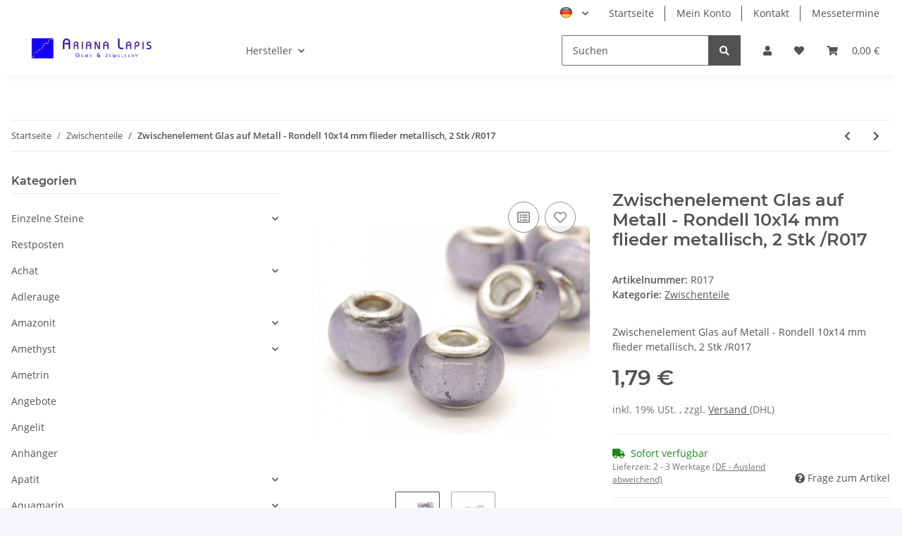

--- FILE ---
content_type: text/html; charset=utf-8
request_url: https://ariana-lapis.com/Zwischenelement-Glas-auf-Metall-Rondell-10x14-mm-flieder-metallisch-2-Stk-R017
body_size: 47918
content:
<!DOCTYPE html>
<html lang="de" itemscope itemtype="https://schema.org/ItemPage">
    
    <head>
        
            <meta http-equiv="content-type" content="text/html; charset=utf-8">
            <meta name="description" itemprop="description" content="Edelsteine Düsseldorf Beads aus Glas für Armbänder und Schmuckunikate ➤ Entdecken Sie mehr Edelsteine, Perlen und Zubehör in unserem Shop">
                        <meta name="viewport" content="width=device-width, initial-scale=1.0">
            <meta http-equiv="X-UA-Compatible" content="IE=edge">
                        <meta name="robots" content="index, follow">

            <meta itemprop="url" content="https://ariana-lapis.com/Zwischenelement-Glas-auf-Metall-Rondell-10x14-mm-flieder-metallisch-2-Stk-R017">
            <meta property="og:type" content="website">
            <meta property="og:site_name" content="Schmuck Beads - Edelsteine online vom Fachhändler">
            <meta property="og:title" content="Schmuck Beads - Edelsteine online vom Fachhändler">
            <meta property="og:description" content="Edelsteine Düsseldorf Beads aus Glas für Armbänder und Schmuckunikate ➤ Entdecken Sie mehr Edelsteine, Perlen und Zubehör in unserem Shop">
            <meta property="og:url" content="https://ariana-lapis.com/Zwischenelement-Glas-auf-Metall-Rondell-10x14-mm-flieder-metallisch-2-Stk-R017">

                                    
                            <meta itemprop="image" content="https://ariana-lapis.com/media/image/product/14787/lg/lila-glassbeads-r017.jpg">
                <meta property="og:image" content="https://ariana-lapis.com/media/image/product/14787/lg/lila-glassbeads-r017.jpg">
                <meta property="og:image:width" content="800">
                <meta property="og:image:height" content="599">
                    

        <title itemprop="name">Schmuck Beads - Edelsteine online vom Fachhändler</title>

                    <link rel="canonical" href="https://ariana-lapis.com/Zwischenelement-Glas-auf-Metall-Rondell-10x14-mm-flieder-metallisch-2-Stk-R017">
        
        

        
            <link rel="icon" href="https://ariana-lapis.com/favicon.ico" sizes="48x48">
            <link rel="icon" href="https://ariana-lapis.com/favicon.svg" sizes="any" type="image/svg+xml">
            <link rel="apple-touch-icon" href="https://ariana-lapis.com/apple-touch-icon.png">
            <link rel="manifest" href="https://ariana-lapis.com/site.webmanifest">
            <meta name="msapplication-TileColor" content="#f8bf00">
            <meta name="msapplication-TileImage" content="https://ariana-lapis.com/mstile-144x144.png">
        
        
            <meta name="theme-color" content="#f8bf00">
        

        
                                                    
                <style id="criticalCSS">
                    
                        :root{--blue: #007bff;--indigo: #6610f2;--purple: #6f42c1;--pink: #e83e8c;--red: #dc3545;--orange: #fd7e14;--yellow: #ffc107;--green: #28a745;--teal: #20c997;--cyan: #17a2b8;--white: #ffffff;--gray: #707070;--gray-dark: #343a40;--primary: #F8BF00;--secondary: #525252;--success: #1C871E;--info: #525252;--warning: #f39932;--danger: #b90000;--light: #f5f7fa;--dark: #525252;--gray: #707070;--gray-light: #f5f7fa;--gray-medium: #ebebeb;--gray-dark: #9b9b9b;--gray-darker: #525252;--breakpoint-xs: 0;--breakpoint-sm: 576px;--breakpoint-md: 768px;--breakpoint-lg: 992px;--breakpoint-xl: 1300px;--font-family-sans-serif: "Open Sans", sans-serif;--font-family-monospace: SFMono-Regular, Menlo, Monaco, Consolas, "Liberation Mono", "Courier New", monospace}*,*::before,*::after{box-sizing:border-box}html{font-family:sans-serif;line-height:1.15;-webkit-text-size-adjust:100%;-webkit-tap-highlight-color:rgba(0, 0, 0, 0)}article,aside,figcaption,figure,footer,header,hgroup,main,nav,section{display:block}body{margin:0;font-family:"Open Sans", sans-serif;font-size:0.875rem;font-weight:400;line-height:1.5;color:#525252;text-align:left;background-color:#f5f7fa}[tabindex="-1"]:focus:not(:focus-visible){outline:0 !important}hr{box-sizing:content-box;height:0;overflow:visible}h1,h2,h3,h4,h5,h6{margin-top:0;margin-bottom:1rem}p{margin-top:0;margin-bottom:1rem}abbr[title],abbr[data-original-title]{text-decoration:underline;text-decoration:underline dotted;cursor:help;border-bottom:0;text-decoration-skip-ink:none}address{margin-bottom:1rem;font-style:normal;line-height:inherit}ol,ul,dl{margin-top:0;margin-bottom:1rem}ol ol,ul ul,ol ul,ul ol{margin-bottom:0}dt{font-weight:700}dd{margin-bottom:0.5rem;margin-left:0}blockquote{margin:0 0 1rem}b,strong{font-weight:bolder}small{font-size:80%}sub,sup{position:relative;font-size:75%;line-height:0;vertical-align:baseline}sub{bottom:-0.25em}sup{top:-0.5em}a{color:#525252;text-decoration:underline;background-color:transparent}a:hover{color:#F8BF00;text-decoration:none}a:not([href]):not([class]){color:inherit;text-decoration:none}a:not([href]):not([class]):hover{color:inherit;text-decoration:none}pre,code,kbd,samp{font-family:SFMono-Regular, Menlo, Monaco, Consolas, "Liberation Mono", "Courier New", monospace;font-size:1em}pre{margin-top:0;margin-bottom:1rem;overflow:auto;-ms-overflow-style:scrollbar}figure{margin:0 0 1rem}img{vertical-align:middle;border-style:none}svg{overflow:hidden;vertical-align:middle}table{border-collapse:collapse}caption{padding-top:0.75rem;padding-bottom:0.75rem;color:#707070;text-align:left;caption-side:bottom}th{text-align:inherit;text-align:-webkit-match-parent}label{display:inline-block;margin-bottom:0.5rem}button{border-radius:0}button:focus:not(:focus-visible){outline:0}input,button,select,optgroup,textarea{margin:0;font-family:inherit;font-size:inherit;line-height:inherit}button,input{overflow:visible}button,select{text-transform:none}[role="button"]{cursor:pointer}select{word-wrap:normal}button,[type="button"],[type="reset"],[type="submit"]{-webkit-appearance:button}button:not(:disabled),[type="button"]:not(:disabled),[type="reset"]:not(:disabled),[type="submit"]:not(:disabled){cursor:pointer}button::-moz-focus-inner,[type="button"]::-moz-focus-inner,[type="reset"]::-moz-focus-inner,[type="submit"]::-moz-focus-inner{padding:0;border-style:none}input[type="radio"],input[type="checkbox"]{box-sizing:border-box;padding:0}textarea{overflow:auto;resize:vertical}fieldset{min-width:0;padding:0;margin:0;border:0}legend{display:block;width:100%;max-width:100%;padding:0;margin-bottom:0.5rem;font-size:1.5rem;line-height:inherit;color:inherit;white-space:normal}progress{vertical-align:baseline}[type="number"]::-webkit-inner-spin-button,[type="number"]::-webkit-outer-spin-button{height:auto}[type="search"]{outline-offset:-2px;-webkit-appearance:none}[type="search"]::-webkit-search-decoration{-webkit-appearance:none}::-webkit-file-upload-button{font:inherit;-webkit-appearance:button}output{display:inline-block}summary{display:list-item;cursor:pointer}template{display:none}[hidden]{display:none !important}.img-fluid{max-width:100%;height:auto}.img-thumbnail{padding:0.25rem;background-color:#f5f7fa;border:1px solid #dee2e6;border-radius:0.125rem;box-shadow:0 1px 2px rgba(0, 0, 0, 0.075);max-width:100%;height:auto}.figure{display:inline-block}.figure-img{margin-bottom:0.5rem;line-height:1}.figure-caption{font-size:90%;color:#707070}code{font-size:87.5%;color:#e83e8c;word-wrap:break-word}a>code{color:inherit}kbd{padding:0.2rem 0.4rem;font-size:87.5%;color:#ffffff;background-color:#212529;border-radius:0.125rem;box-shadow:inset 0 -0.1rem 0 rgba(0, 0, 0, 0.25)}kbd kbd{padding:0;font-size:100%;font-weight:700;box-shadow:none}pre{display:block;font-size:87.5%;color:#212529}pre code{font-size:inherit;color:inherit;word-break:normal}.pre-scrollable{max-height:340px;overflow-y:scroll}.container,.container-fluid,.container-sm,.container-md,.container-lg,.container-xl{width:100%;padding-right:1rem;padding-left:1rem;margin-right:auto;margin-left:auto}@media (min-width:576px){.container,.container-sm{max-width:97vw}}@media (min-width:768px){.container,.container-sm,.container-md{max-width:720px}}@media (min-width:992px){.container,.container-sm,.container-md,.container-lg{max-width:960px}}@media (min-width:1300px){.container,.container-sm,.container-md,.container-lg,.container-xl{max-width:1250px}}.row{display:flex;flex-wrap:wrap;margin-right:-1rem;margin-left:-1rem}.no-gutters{margin-right:0;margin-left:0}.no-gutters>.col,.no-gutters>[class*="col-"]{padding-right:0;padding-left:0}.col-1,.col-2,.col-3,.col-4,.col-5,.col-6,.col-7,.col-8,.col-9,.col-10,.col-11,.col-12,.col,.col-auto,.col-sm-1,.col-sm-2,.col-sm-3,.col-sm-4,.col-sm-5,.col-sm-6,.col-sm-7,.col-sm-8,.col-sm-9,.col-sm-10,.col-sm-11,.col-sm-12,.col-sm,.col-sm-auto,.col-md-1,.col-md-2,.col-md-3,.col-md-4,.col-md-5,.col-md-6,.col-md-7,.col-md-8,.col-md-9,.col-md-10,.col-md-11,.col-md-12,.col-md,.col-md-auto,.col-lg-1,.col-lg-2,.col-lg-3,.col-lg-4,.col-lg-5,.col-lg-6,.col-lg-7,.col-lg-8,.col-lg-9,.col-lg-10,.col-lg-11,.col-lg-12,.col-lg,.col-lg-auto,.col-xl-1,.col-xl-2,.col-xl-3,.col-xl-4,.col-xl-5,.col-xl-6,.col-xl-7,.col-xl-8,.col-xl-9,.col-xl-10,.col-xl-11,.col-xl-12,.col-xl,.col-xl-auto{position:relative;width:100%;padding-right:1rem;padding-left:1rem}.col{flex-basis:0;flex-grow:1;max-width:100%}.row-cols-1>*{flex:0 0 100%;max-width:100%}.row-cols-2>*{flex:0 0 50%;max-width:50%}.row-cols-3>*{flex:0 0 33.3333333333%;max-width:33.3333333333%}.row-cols-4>*{flex:0 0 25%;max-width:25%}.row-cols-5>*{flex:0 0 20%;max-width:20%}.row-cols-6>*{flex:0 0 16.6666666667%;max-width:16.6666666667%}.col-auto{flex:0 0 auto;width:auto;max-width:100%}.col-1{flex:0 0 8.33333333%;max-width:8.33333333%}.col-2{flex:0 0 16.66666667%;max-width:16.66666667%}.col-3{flex:0 0 25%;max-width:25%}.col-4{flex:0 0 33.33333333%;max-width:33.33333333%}.col-5{flex:0 0 41.66666667%;max-width:41.66666667%}.col-6{flex:0 0 50%;max-width:50%}.col-7{flex:0 0 58.33333333%;max-width:58.33333333%}.col-8{flex:0 0 66.66666667%;max-width:66.66666667%}.col-9{flex:0 0 75%;max-width:75%}.col-10{flex:0 0 83.33333333%;max-width:83.33333333%}.col-11{flex:0 0 91.66666667%;max-width:91.66666667%}.col-12{flex:0 0 100%;max-width:100%}.order-first{order:-1}.order-last{order:13}.order-0{order:0}.order-1{order:1}.order-2{order:2}.order-3{order:3}.order-4{order:4}.order-5{order:5}.order-6{order:6}.order-7{order:7}.order-8{order:8}.order-9{order:9}.order-10{order:10}.order-11{order:11}.order-12{order:12}.offset-1{margin-left:8.33333333%}.offset-2{margin-left:16.66666667%}.offset-3{margin-left:25%}.offset-4{margin-left:33.33333333%}.offset-5{margin-left:41.66666667%}.offset-6{margin-left:50%}.offset-7{margin-left:58.33333333%}.offset-8{margin-left:66.66666667%}.offset-9{margin-left:75%}.offset-10{margin-left:83.33333333%}.offset-11{margin-left:91.66666667%}@media (min-width:576px){.col-sm{flex-basis:0;flex-grow:1;max-width:100%}.row-cols-sm-1>*{flex:0 0 100%;max-width:100%}.row-cols-sm-2>*{flex:0 0 50%;max-width:50%}.row-cols-sm-3>*{flex:0 0 33.3333333333%;max-width:33.3333333333%}.row-cols-sm-4>*{flex:0 0 25%;max-width:25%}.row-cols-sm-5>*{flex:0 0 20%;max-width:20%}.row-cols-sm-6>*{flex:0 0 16.6666666667%;max-width:16.6666666667%}.col-sm-auto{flex:0 0 auto;width:auto;max-width:100%}.col-sm-1{flex:0 0 8.33333333%;max-width:8.33333333%}.col-sm-2{flex:0 0 16.66666667%;max-width:16.66666667%}.col-sm-3{flex:0 0 25%;max-width:25%}.col-sm-4{flex:0 0 33.33333333%;max-width:33.33333333%}.col-sm-5{flex:0 0 41.66666667%;max-width:41.66666667%}.col-sm-6{flex:0 0 50%;max-width:50%}.col-sm-7{flex:0 0 58.33333333%;max-width:58.33333333%}.col-sm-8{flex:0 0 66.66666667%;max-width:66.66666667%}.col-sm-9{flex:0 0 75%;max-width:75%}.col-sm-10{flex:0 0 83.33333333%;max-width:83.33333333%}.col-sm-11{flex:0 0 91.66666667%;max-width:91.66666667%}.col-sm-12{flex:0 0 100%;max-width:100%}.order-sm-first{order:-1}.order-sm-last{order:13}.order-sm-0{order:0}.order-sm-1{order:1}.order-sm-2{order:2}.order-sm-3{order:3}.order-sm-4{order:4}.order-sm-5{order:5}.order-sm-6{order:6}.order-sm-7{order:7}.order-sm-8{order:8}.order-sm-9{order:9}.order-sm-10{order:10}.order-sm-11{order:11}.order-sm-12{order:12}.offset-sm-0{margin-left:0}.offset-sm-1{margin-left:8.33333333%}.offset-sm-2{margin-left:16.66666667%}.offset-sm-3{margin-left:25%}.offset-sm-4{margin-left:33.33333333%}.offset-sm-5{margin-left:41.66666667%}.offset-sm-6{margin-left:50%}.offset-sm-7{margin-left:58.33333333%}.offset-sm-8{margin-left:66.66666667%}.offset-sm-9{margin-left:75%}.offset-sm-10{margin-left:83.33333333%}.offset-sm-11{margin-left:91.66666667%}}@media (min-width:768px){.col-md{flex-basis:0;flex-grow:1;max-width:100%}.row-cols-md-1>*{flex:0 0 100%;max-width:100%}.row-cols-md-2>*{flex:0 0 50%;max-width:50%}.row-cols-md-3>*{flex:0 0 33.3333333333%;max-width:33.3333333333%}.row-cols-md-4>*{flex:0 0 25%;max-width:25%}.row-cols-md-5>*{flex:0 0 20%;max-width:20%}.row-cols-md-6>*{flex:0 0 16.6666666667%;max-width:16.6666666667%}.col-md-auto{flex:0 0 auto;width:auto;max-width:100%}.col-md-1{flex:0 0 8.33333333%;max-width:8.33333333%}.col-md-2{flex:0 0 16.66666667%;max-width:16.66666667%}.col-md-3{flex:0 0 25%;max-width:25%}.col-md-4{flex:0 0 33.33333333%;max-width:33.33333333%}.col-md-5{flex:0 0 41.66666667%;max-width:41.66666667%}.col-md-6{flex:0 0 50%;max-width:50%}.col-md-7{flex:0 0 58.33333333%;max-width:58.33333333%}.col-md-8{flex:0 0 66.66666667%;max-width:66.66666667%}.col-md-9{flex:0 0 75%;max-width:75%}.col-md-10{flex:0 0 83.33333333%;max-width:83.33333333%}.col-md-11{flex:0 0 91.66666667%;max-width:91.66666667%}.col-md-12{flex:0 0 100%;max-width:100%}.order-md-first{order:-1}.order-md-last{order:13}.order-md-0{order:0}.order-md-1{order:1}.order-md-2{order:2}.order-md-3{order:3}.order-md-4{order:4}.order-md-5{order:5}.order-md-6{order:6}.order-md-7{order:7}.order-md-8{order:8}.order-md-9{order:9}.order-md-10{order:10}.order-md-11{order:11}.order-md-12{order:12}.offset-md-0{margin-left:0}.offset-md-1{margin-left:8.33333333%}.offset-md-2{margin-left:16.66666667%}.offset-md-3{margin-left:25%}.offset-md-4{margin-left:33.33333333%}.offset-md-5{margin-left:41.66666667%}.offset-md-6{margin-left:50%}.offset-md-7{margin-left:58.33333333%}.offset-md-8{margin-left:66.66666667%}.offset-md-9{margin-left:75%}.offset-md-10{margin-left:83.33333333%}.offset-md-11{margin-left:91.66666667%}}@media (min-width:992px){.col-lg{flex-basis:0;flex-grow:1;max-width:100%}.row-cols-lg-1>*{flex:0 0 100%;max-width:100%}.row-cols-lg-2>*{flex:0 0 50%;max-width:50%}.row-cols-lg-3>*{flex:0 0 33.3333333333%;max-width:33.3333333333%}.row-cols-lg-4>*{flex:0 0 25%;max-width:25%}.row-cols-lg-5>*{flex:0 0 20%;max-width:20%}.row-cols-lg-6>*{flex:0 0 16.6666666667%;max-width:16.6666666667%}.col-lg-auto{flex:0 0 auto;width:auto;max-width:100%}.col-lg-1{flex:0 0 8.33333333%;max-width:8.33333333%}.col-lg-2{flex:0 0 16.66666667%;max-width:16.66666667%}.col-lg-3{flex:0 0 25%;max-width:25%}.col-lg-4{flex:0 0 33.33333333%;max-width:33.33333333%}.col-lg-5{flex:0 0 41.66666667%;max-width:41.66666667%}.col-lg-6{flex:0 0 50%;max-width:50%}.col-lg-7{flex:0 0 58.33333333%;max-width:58.33333333%}.col-lg-8{flex:0 0 66.66666667%;max-width:66.66666667%}.col-lg-9{flex:0 0 75%;max-width:75%}.col-lg-10{flex:0 0 83.33333333%;max-width:83.33333333%}.col-lg-11{flex:0 0 91.66666667%;max-width:91.66666667%}.col-lg-12{flex:0 0 100%;max-width:100%}.order-lg-first{order:-1}.order-lg-last{order:13}.order-lg-0{order:0}.order-lg-1{order:1}.order-lg-2{order:2}.order-lg-3{order:3}.order-lg-4{order:4}.order-lg-5{order:5}.order-lg-6{order:6}.order-lg-7{order:7}.order-lg-8{order:8}.order-lg-9{order:9}.order-lg-10{order:10}.order-lg-11{order:11}.order-lg-12{order:12}.offset-lg-0{margin-left:0}.offset-lg-1{margin-left:8.33333333%}.offset-lg-2{margin-left:16.66666667%}.offset-lg-3{margin-left:25%}.offset-lg-4{margin-left:33.33333333%}.offset-lg-5{margin-left:41.66666667%}.offset-lg-6{margin-left:50%}.offset-lg-7{margin-left:58.33333333%}.offset-lg-8{margin-left:66.66666667%}.offset-lg-9{margin-left:75%}.offset-lg-10{margin-left:83.33333333%}.offset-lg-11{margin-left:91.66666667%}}@media (min-width:1300px){.col-xl{flex-basis:0;flex-grow:1;max-width:100%}.row-cols-xl-1>*{flex:0 0 100%;max-width:100%}.row-cols-xl-2>*{flex:0 0 50%;max-width:50%}.row-cols-xl-3>*{flex:0 0 33.3333333333%;max-width:33.3333333333%}.row-cols-xl-4>*{flex:0 0 25%;max-width:25%}.row-cols-xl-5>*{flex:0 0 20%;max-width:20%}.row-cols-xl-6>*{flex:0 0 16.6666666667%;max-width:16.6666666667%}.col-xl-auto{flex:0 0 auto;width:auto;max-width:100%}.col-xl-1{flex:0 0 8.33333333%;max-width:8.33333333%}.col-xl-2{flex:0 0 16.66666667%;max-width:16.66666667%}.col-xl-3{flex:0 0 25%;max-width:25%}.col-xl-4{flex:0 0 33.33333333%;max-width:33.33333333%}.col-xl-5{flex:0 0 41.66666667%;max-width:41.66666667%}.col-xl-6{flex:0 0 50%;max-width:50%}.col-xl-7{flex:0 0 58.33333333%;max-width:58.33333333%}.col-xl-8{flex:0 0 66.66666667%;max-width:66.66666667%}.col-xl-9{flex:0 0 75%;max-width:75%}.col-xl-10{flex:0 0 83.33333333%;max-width:83.33333333%}.col-xl-11{flex:0 0 91.66666667%;max-width:91.66666667%}.col-xl-12{flex:0 0 100%;max-width:100%}.order-xl-first{order:-1}.order-xl-last{order:13}.order-xl-0{order:0}.order-xl-1{order:1}.order-xl-2{order:2}.order-xl-3{order:3}.order-xl-4{order:4}.order-xl-5{order:5}.order-xl-6{order:6}.order-xl-7{order:7}.order-xl-8{order:8}.order-xl-9{order:9}.order-xl-10{order:10}.order-xl-11{order:11}.order-xl-12{order:12}.offset-xl-0{margin-left:0}.offset-xl-1{margin-left:8.33333333%}.offset-xl-2{margin-left:16.66666667%}.offset-xl-3{margin-left:25%}.offset-xl-4{margin-left:33.33333333%}.offset-xl-5{margin-left:41.66666667%}.offset-xl-6{margin-left:50%}.offset-xl-7{margin-left:58.33333333%}.offset-xl-8{margin-left:66.66666667%}.offset-xl-9{margin-left:75%}.offset-xl-10{margin-left:83.33333333%}.offset-xl-11{margin-left:91.66666667%}}.nav{display:flex;flex-wrap:wrap;padding-left:0;margin-bottom:0;list-style:none}.nav-link{display:block;padding:0.5rem 1rem;text-decoration:none}.nav-link:hover,.nav-link:focus{text-decoration:none}.nav-link.disabled{color:#707070;pointer-events:none;cursor:default}.nav-tabs{border-bottom:1px solid #dee2e6}.nav-tabs .nav-link{margin-bottom:-1px;background-color:transparent;border:1px solid transparent;border-top-left-radius:0;border-top-right-radius:0}.nav-tabs .nav-link:hover,.nav-tabs .nav-link:focus{isolation:isolate;border-color:transparent}.nav-tabs .nav-link.disabled{color:#707070;background-color:transparent;border-color:transparent}.nav-tabs .nav-link.active,.nav-tabs .nav-item.show .nav-link{color:#525252;background-color:transparent;border-color:#F8BF00}.nav-tabs .dropdown-menu{margin-top:-1px;border-top-left-radius:0;border-top-right-radius:0}.nav-pills .nav-link{background:none;border:0;border-radius:0.125rem}.nav-pills .nav-link.active,.nav-pills .show>.nav-link{color:#ffffff;background-color:#F8BF00}.nav-fill>.nav-link,.nav-fill .nav-item{flex:1 1 auto;text-align:center}.nav-justified>.nav-link,.nav-justified .nav-item{flex-basis:0;flex-grow:1;text-align:center}.tab-content>.tab-pane{display:none}.tab-content>.active{display:block}.navbar{position:relative;display:flex;flex-wrap:wrap;align-items:center;justify-content:space-between;padding:0.4rem 1rem}.navbar .container,.navbar .container-fluid,.navbar .container-sm,.navbar .container-md,.navbar .container-lg,.navbar .container-xl,.navbar>.container-sm,.navbar>.container-md,.navbar>.container-lg,.navbar>.container-xl{display:flex;flex-wrap:wrap;align-items:center;justify-content:space-between}.navbar-brand{display:inline-block;padding-top:0.40625rem;padding-bottom:0.40625rem;margin-right:1rem;font-size:1rem;line-height:inherit;white-space:nowrap}.navbar-brand:hover,.navbar-brand:focus{text-decoration:none}.navbar-nav{display:flex;flex-direction:column;padding-left:0;margin-bottom:0;list-style:none}.navbar-nav .nav-link{padding-right:0;padding-left:0}.navbar-nav .dropdown-menu{position:static;float:none}.navbar-text{display:inline-block;padding-top:0.5rem;padding-bottom:0.5rem}.navbar-collapse{flex-basis:100%;flex-grow:1;align-items:center}.navbar-toggler{padding:0.25rem 0.75rem;font-size:1rem;line-height:1;background-color:transparent;border:1px solid transparent;border-radius:0.125rem}.navbar-toggler:hover,.navbar-toggler:focus{text-decoration:none}.navbar-toggler-icon{display:inline-block;width:1.5em;height:1.5em;vertical-align:middle;content:"";background:50% / 100% 100% no-repeat}.navbar-nav-scroll{max-height:75vh;overflow-y:auto}@media (max-width:575.98px){.navbar-expand-sm>.container,.navbar-expand-sm>.container-fluid,.navbar-expand-sm>.container-sm,.navbar-expand-sm>.container-md,.navbar-expand-sm>.container-lg,.navbar-expand-sm>.container-xl{padding-right:0;padding-left:0}}@media (min-width:576px){.navbar-expand-sm{flex-flow:row nowrap;justify-content:flex-start}.navbar-expand-sm .navbar-nav{flex-direction:row}.navbar-expand-sm .navbar-nav .dropdown-menu{position:absolute}.navbar-expand-sm .navbar-nav .nav-link{padding-right:1.5rem;padding-left:1.5rem}.navbar-expand-sm>.container,.navbar-expand-sm>.container-fluid,.navbar-expand-sm>.container-sm,.navbar-expand-sm>.container-md,.navbar-expand-sm>.container-lg,.navbar-expand-sm>.container-xl{flex-wrap:nowrap}.navbar-expand-sm .navbar-nav-scroll{overflow:visible}.navbar-expand-sm .navbar-collapse{display:flex !important;flex-basis:auto}.navbar-expand-sm .navbar-toggler{display:none}}@media (max-width:767.98px){.navbar-expand-md>.container,.navbar-expand-md>.container-fluid,.navbar-expand-md>.container-sm,.navbar-expand-md>.container-md,.navbar-expand-md>.container-lg,.navbar-expand-md>.container-xl{padding-right:0;padding-left:0}}@media (min-width:768px){.navbar-expand-md{flex-flow:row nowrap;justify-content:flex-start}.navbar-expand-md .navbar-nav{flex-direction:row}.navbar-expand-md .navbar-nav .dropdown-menu{position:absolute}.navbar-expand-md .navbar-nav .nav-link{padding-right:1.5rem;padding-left:1.5rem}.navbar-expand-md>.container,.navbar-expand-md>.container-fluid,.navbar-expand-md>.container-sm,.navbar-expand-md>.container-md,.navbar-expand-md>.container-lg,.navbar-expand-md>.container-xl{flex-wrap:nowrap}.navbar-expand-md .navbar-nav-scroll{overflow:visible}.navbar-expand-md .navbar-collapse{display:flex !important;flex-basis:auto}.navbar-expand-md .navbar-toggler{display:none}}@media (max-width:991.98px){.navbar-expand-lg>.container,.navbar-expand-lg>.container-fluid,.navbar-expand-lg>.container-sm,.navbar-expand-lg>.container-md,.navbar-expand-lg>.container-lg,.navbar-expand-lg>.container-xl{padding-right:0;padding-left:0}}@media (min-width:992px){.navbar-expand-lg{flex-flow:row nowrap;justify-content:flex-start}.navbar-expand-lg .navbar-nav{flex-direction:row}.navbar-expand-lg .navbar-nav .dropdown-menu{position:absolute}.navbar-expand-lg .navbar-nav .nav-link{padding-right:1.5rem;padding-left:1.5rem}.navbar-expand-lg>.container,.navbar-expand-lg>.container-fluid,.navbar-expand-lg>.container-sm,.navbar-expand-lg>.container-md,.navbar-expand-lg>.container-lg,.navbar-expand-lg>.container-xl{flex-wrap:nowrap}.navbar-expand-lg .navbar-nav-scroll{overflow:visible}.navbar-expand-lg .navbar-collapse{display:flex !important;flex-basis:auto}.navbar-expand-lg .navbar-toggler{display:none}}@media (max-width:1299.98px){.navbar-expand-xl>.container,.navbar-expand-xl>.container-fluid,.navbar-expand-xl>.container-sm,.navbar-expand-xl>.container-md,.navbar-expand-xl>.container-lg,.navbar-expand-xl>.container-xl{padding-right:0;padding-left:0}}@media (min-width:1300px){.navbar-expand-xl{flex-flow:row nowrap;justify-content:flex-start}.navbar-expand-xl .navbar-nav{flex-direction:row}.navbar-expand-xl .navbar-nav .dropdown-menu{position:absolute}.navbar-expand-xl .navbar-nav .nav-link{padding-right:1.5rem;padding-left:1.5rem}.navbar-expand-xl>.container,.navbar-expand-xl>.container-fluid,.navbar-expand-xl>.container-sm,.navbar-expand-xl>.container-md,.navbar-expand-xl>.container-lg,.navbar-expand-xl>.container-xl{flex-wrap:nowrap}.navbar-expand-xl .navbar-nav-scroll{overflow:visible}.navbar-expand-xl .navbar-collapse{display:flex !important;flex-basis:auto}.navbar-expand-xl .navbar-toggler{display:none}}.navbar-expand{flex-flow:row nowrap;justify-content:flex-start}.navbar-expand>.container,.navbar-expand>.container-fluid,.navbar-expand>.container-sm,.navbar-expand>.container-md,.navbar-expand>.container-lg,.navbar-expand>.container-xl{padding-right:0;padding-left:0}.navbar-expand .navbar-nav{flex-direction:row}.navbar-expand .navbar-nav .dropdown-menu{position:absolute}.navbar-expand .navbar-nav .nav-link{padding-right:1.5rem;padding-left:1.5rem}.navbar-expand>.container,.navbar-expand>.container-fluid,.navbar-expand>.container-sm,.navbar-expand>.container-md,.navbar-expand>.container-lg,.navbar-expand>.container-xl{flex-wrap:nowrap}.navbar-expand .navbar-nav-scroll{overflow:visible}.navbar-expand .navbar-collapse{display:flex !important;flex-basis:auto}.navbar-expand .navbar-toggler{display:none}.navbar-light .navbar-brand{color:rgba(0, 0, 0, 0.9)}.navbar-light .navbar-brand:hover,.navbar-light .navbar-brand:focus{color:rgba(0, 0, 0, 0.9)}.navbar-light .navbar-nav .nav-link{color:#525252}.navbar-light .navbar-nav .nav-link:hover,.navbar-light .navbar-nav .nav-link:focus{color:#F8BF00}.navbar-light .navbar-nav .nav-link.disabled{color:rgba(0, 0, 0, 0.3)}.navbar-light .navbar-nav .show>.nav-link,.navbar-light .navbar-nav .active>.nav-link,.navbar-light .navbar-nav .nav-link.show,.navbar-light .navbar-nav .nav-link.active{color:rgba(0, 0, 0, 0.9)}.navbar-light .navbar-toggler{color:#525252;border-color:rgba(0, 0, 0, 0.1)}.navbar-light .navbar-toggler-icon{background-image:url("data:image/svg+xml,%3csvg xmlns='http://www.w3.org/2000/svg' width='30' height='30' viewBox='0 0 30 30'%3e%3cpath stroke='%23525252' stroke-linecap='round' stroke-miterlimit='10' stroke-width='2' d='M4 7h22M4 15h22M4 23h22'/%3e%3c/svg%3e")}.navbar-light .navbar-text{color:#525252}.navbar-light .navbar-text a{color:rgba(0, 0, 0, 0.9)}.navbar-light .navbar-text a:hover,.navbar-light .navbar-text a:focus{color:rgba(0, 0, 0, 0.9)}.navbar-dark .navbar-brand{color:#ffffff}.navbar-dark .navbar-brand:hover,.navbar-dark .navbar-brand:focus{color:#ffffff}.navbar-dark .navbar-nav .nav-link{color:rgba(255, 255, 255, 0.5)}.navbar-dark .navbar-nav .nav-link:hover,.navbar-dark .navbar-nav .nav-link:focus{color:rgba(255, 255, 255, 0.75)}.navbar-dark .navbar-nav .nav-link.disabled{color:rgba(255, 255, 255, 0.25)}.navbar-dark .navbar-nav .show>.nav-link,.navbar-dark .navbar-nav .active>.nav-link,.navbar-dark .navbar-nav .nav-link.show,.navbar-dark .navbar-nav .nav-link.active{color:#ffffff}.navbar-dark .navbar-toggler{color:rgba(255, 255, 255, 0.5);border-color:rgba(255, 255, 255, 0.1)}.navbar-dark .navbar-toggler-icon{background-image:url("data:image/svg+xml,%3csvg xmlns='http://www.w3.org/2000/svg' width='30' height='30' viewBox='0 0 30 30'%3e%3cpath stroke='rgba%28255, 255, 255, 0.5%29' stroke-linecap='round' stroke-miterlimit='10' stroke-width='2' d='M4 7h22M4 15h22M4 23h22'/%3e%3c/svg%3e")}.navbar-dark .navbar-text{color:rgba(255, 255, 255, 0.5)}.navbar-dark .navbar-text a{color:#ffffff}.navbar-dark .navbar-text a:hover,.navbar-dark .navbar-text a:focus{color:#ffffff}.pagination-sm .page-item.active .page-link::after,.pagination-sm .page-item.active .page-text::after{left:0.375rem;right:0.375rem}.pagination-lg .page-item.active .page-link::after,.pagination-lg .page-item.active .page-text::after{left:1.125rem;right:1.125rem}.page-item{position:relative}.page-item.active{font-weight:700}.page-item.active .page-link::after,.page-item.active .page-text::after{content:"";position:absolute;left:0.5625rem;bottom:0;right:0.5625rem;border-bottom:4px solid #F8BF00}@media (min-width:768px){.dropdown-item.page-item{background-color:transparent}}.page-link,.page-text{text-decoration:none}.pagination{margin-bottom:0;justify-content:space-between;align-items:center}@media (min-width:768px){.pagination{justify-content:normal}.pagination .dropdown>.btn{display:none}.pagination .dropdown-menu{position:static !important;transform:none !important;display:flex;margin:0;padding:0;border:0;min-width:auto}.pagination .dropdown-item{width:auto;display:inline-block;padding:0}.pagination .dropdown-item.active{background-color:transparent;color:#525252}.pagination .dropdown-item:hover{background-color:transparent}.pagination .pagination-site{display:none}}@media (max-width:767.98px){.pagination .dropdown-item{padding:0}.pagination .dropdown-item.active .page-link,.pagination .dropdown-item.active .page-text,.pagination .dropdown-item:active .page-link,.pagination .dropdown-item:active .page-text{color:#525252}}.productlist-page-nav{align-items:center}.productlist-page-nav .pagination{margin:0}.productlist-page-nav .displayoptions{margin-bottom:1rem}@media (min-width:768px){.productlist-page-nav .displayoptions{margin-bottom:0}}.productlist-page-nav .displayoptions .btn-group+.btn-group+.btn-group{margin-left:0.5rem}.productlist-page-nav .result-option-wrapper{margin-right:0.5rem}.productlist-page-nav .productlist-item-info{margin-bottom:0.5rem;margin-left:auto;margin-right:auto;display:flex}@media (min-width:768px){.productlist-page-nav .productlist-item-info{margin-right:0;margin-bottom:0}.productlist-page-nav .productlist-item-info.productlist-item-border{border-right:1px solid #ebebeb;padding-right:1rem}}.productlist-page-nav.productlist-page-nav-header-m{margin-top:3rem}@media (min-width:768px){.productlist-page-nav.productlist-page-nav-header-m{margin-top:2rem}.productlist-page-nav.productlist-page-nav-header-m>.col{margin-top:1rem}}.productlist-page-nav-bottom{margin-bottom:2rem}.pagination-wrapper{margin-bottom:1rem;align-items:center;border-top:1px solid #f5f7fa;border-bottom:1px solid #f5f7fa;padding-top:0.5rem;padding-bottom:0.5rem}.pagination-wrapper .pagination-entries{font-weight:700;margin-bottom:1rem}@media (min-width:768px){.pagination-wrapper .pagination-entries{margin-bottom:0}}.pagination-wrapper .pagination-selects{margin-left:auto;margin-top:1rem}@media (min-width:768px){.pagination-wrapper .pagination-selects{margin-left:0;margin-top:0}}.pagination-wrapper .pagination-selects .pagination-selects-entries{margin-bottom:1rem}@media (min-width:768px){.pagination-wrapper .pagination-selects .pagination-selects-entries{margin-right:1rem;margin-bottom:0}}.pagination-no-wrapper{border:0;padding-top:0;padding-bottom:0}.topbar-wrapper{position:relative;z-index:1021;flex-direction:row-reverse}.sticky-header header{position:sticky;top:0}#jtl-nav-wrapper .form-control::placeholder,#jtl-nav-wrapper .form-control:focus::placeholder{color:#525252}#jtl-nav-wrapper .label-slide .form-group:not(.exclude-from-label-slide):not(.checkbox) label{background:#ffffff;color:#525252}header{box-shadow:0 1rem 0.5625rem -0.75rem rgba(0, 0, 0, 0.06);position:relative;z-index:1020}header .dropdown-menu{background-color:#ffffff;color:#525252}header .navbar-toggler{color:#525252}header .navbar-brand img{max-width:50vw;object-fit:contain}header .nav-right .dropdown-menu{margin-top:-0.03125rem;box-shadow:inset 0 1rem 0.5625rem -0.75rem rgba(0, 0, 0, 0.06)}@media (min-width:992px){header #mainNavigation{margin-right:1rem}}@media (max-width:991.98px){header .navbar-brand img{max-width:30vw}header .dropup,header .dropright,header .dropdown,header .dropleft,header .col,header [class*="col-"]{position:static}header .navbar-collapse{position:fixed;top:0;left:0;display:block;height:100vh !important;-webkit-overflow-scrolling:touch;max-width:16.875rem;transition:all 0.2s ease-in-out;z-index:1050;width:100%;background:#ffffff}header .navbar-collapse:not(.show){transform:translateX(-100%)}header .navbar-nav{transition:all 0.2s ease-in-out}header .navbar-nav .nav-item,header .navbar-nav .nav-link{margin-left:0;margin-right:0;padding-left:1rem;padding-right:1rem;padding-top:1rem;padding-bottom:1rem}header .navbar-nav .nav-link{margin-top:-1rem;margin-bottom:-1rem;margin-left:-1rem;margin-right:-1rem;display:flex;align-items:center;justify-content:space-between}header .navbar-nav .nav-link::after{content:'\f054' !important;font-family:"Font Awesome 5 Free" !important;font-weight:900;margin-left:0.5rem;margin-top:0;font-size:0.75em}header .navbar-nav .nav-item.dropdown>.nav-link>.product-count{display:none}header .navbar-nav .nav-item:not(.dropdown) .nav-link::after{display:none}header .navbar-nav .dropdown-menu{position:absolute;left:100%;top:0;box-shadow:none;width:100%;padding:0;margin:0}header .navbar-nav .dropdown-menu:not(.show){display:none}header .navbar-nav .dropdown-body{margin:0}header .navbar-nav .nav{flex-direction:column}header .nav-mobile-header{padding-left:1rem;padding-right:1rem}header .nav-mobile-header>.row{height:3.125rem}header .nav-mobile-header .nav-mobile-header-hr{margin-top:0;margin-bottom:0}header .nav-mobile-body{height:calc(100vh - 3.125rem);height:calc(var(--vh, 1vh) * 100 - 3.125rem);overflow-y:auto;position:relative}header .nav-scrollbar-inner{overflow:visible}header .nav-right{font-size:1rem}header .nav-right .dropdown-menu{width:100%}}@media (min-width:992px){header .navbar-collapse{height:4.3125rem}header .navbar-nav>.nav-item>.nav-link{position:relative;padding:1.5rem}header .navbar-nav>.nav-item>.nav-link::before{content:"";position:absolute;bottom:0;left:50%;transform:translateX(-50%);border-width:0 0 6px;border-color:#F8BF00;border-style:solid;transition:width 0.4s;width:0}header .navbar-nav>.nav-item.active>.nav-link::before,header .navbar-nav>.nav-item:hover>.nav-link::before,header .navbar-nav>.nav-item.hover>.nav-link::before{width:100%}header .navbar-nav>.nav-item>.dropdown-menu{max-height:calc(100vh - 12.5rem);overflow:auto;margin-top:-0.03125rem;box-shadow:inset 0 1rem 0.5625rem -0.75rem rgba(0, 0, 0, 0.06)}header .navbar-nav>.nav-item.dropdown-full{position:static}header .navbar-nav>.nav-item.dropdown-full .dropdown-menu{width:100%}header .navbar-nav>.nav-item .product-count{display:none}header .navbar-nav>.nav-item .nav{flex-wrap:wrap}header .navbar-nav .nav .nav-link{padding:0}header .navbar-nav .nav .nav-link::after{display:none}header .navbar-nav .dropdown .nav-item{width:100%}header .nav-mobile-body{align-self:flex-start;width:100%}header .nav-scrollbar-inner{width:100%}header .nav-right .nav-link{padding-top:1.5rem;padding-bottom:1.5rem}header .submenu-headline::after{display:none}header .submenu-headline-toplevel{font-family:Montserrat, sans-serif;font-size:1rem;border-bottom:1px solid #ebebeb;margin-bottom:1rem}header .subcategory-wrapper .categories-recursive-dropdown{display:block;position:static !important;box-shadow:none}header .subcategory-wrapper .categories-recursive-dropdown>.nav{flex-direction:column}header .subcategory-wrapper .categories-recursive-dropdown .categories-recursive-dropdown{margin-left:0.25rem}}header .submenu-headline-image{margin-bottom:1rem;display:none}@media (min-width:992px){header .submenu-headline-image{display:block}}header #burger-menu{margin-right:1rem}header .table,header .dropdown-item,header .btn-outline-primary{color:#525252}header .dropdown-item{background-color:transparent}header .dropdown-item:hover{background-color:#f5f7fa}header .btn-outline-primary:hover{color:#525252}@media (min-width:992px){.nav-item-lg-m{margin-top:1.5rem;margin-bottom:1.5rem}}.fixed-search{background-color:#ffffff;box-shadow:0 0.25rem 0.5rem rgba(0, 0, 0, 0.2);padding-top:0.5rem;padding-bottom:0.5rem}.fixed-search .form-control{background-color:#ffffff;color:#525252}.fixed-search .form-control::placeholder{color:#525252}.main-search .twitter-typeahead{display:flex;flex-grow:1}.form-clear{align-items:center;bottom:8px;color:#525252;cursor:pointer;display:flex;height:24px;justify-content:center;position:absolute;right:52px;width:24px;z-index:10}.account-icon-dropdown .account-icon-dropdown-pass{margin-bottom:2rem}.account-icon-dropdown .dropdown-footer{background-color:#f5f7fa}.account-icon-dropdown .dropdown-footer a{text-decoration:underline}.account-icon-dropdown .account-icon-dropdown-logout{padding-bottom:0.5rem}.cart-dropdown-shipping-notice{color:#707070}.is-checkout header,.is-checkout .navbar{height:2.8rem}@media (min-width:992px){.is-checkout header,.is-checkout .navbar{height:4.2625rem}}.is-checkout .search-form-wrapper-fixed,.is-checkout .fixed-search{display:none}@media (max-width:991.98px){.nav-icons{height:2.8rem}}.search-form-wrapper-fixed{padding-top:0.5rem;padding-bottom:0.5rem}.full-width-mega .main-search-wrapper .twitter-typeahead{flex:1}@media (min-width:992px){.full-width-mega .main-search-wrapper{display:block}}@media (max-width:991.98px){.full-width-mega.sticky-top .main-search-wrapper{padding-right:0;padding-left:0;flex:0 0 auto;width:auto;max-width:100%}.full-width-mega.sticky-top .main-search-wrapper+.col,.full-width-mega.sticky-top .main-search-wrapper a{padding-left:0}.full-width-mega.sticky-top .main-search-wrapper .nav-link{padding-right:0.7rem}.full-width-mega .secure-checkout-icon{flex:0 0 auto;width:auto;max-width:100%;margin-left:auto}.full-width-mega .toggler-logo-wrapper{position:initial;width:max-content}}.full-width-mega .nav-icons-wrapper{padding-left:0}.full-width-mega .nav-logo-wrapper{padding-right:0;margin-right:auto}@media (min-width:992px){.full-width-mega .navbar-expand-lg .nav-multiple-row .navbar-nav{flex-wrap:wrap}.full-width-mega #mainNavigation.nav-multiple-row{height:auto;margin-right:0}.full-width-mega .nav-multiple-row .nav-scrollbar-inner{padding-bottom:0}.full-width-mega .nav-multiple-row .nav-scrollbar-arrow{display:none}.full-width-mega .menu-search-position-center .main-search-wrapper{margin-right:auto}.full-width-mega .menu-search-position-left .main-search-wrapper{margin-right:auto}.full-width-mega .menu-search-position-left .nav-logo-wrapper{margin-right:initial}.full-width-mega .menu-center-center.menu-multiple-rows-multiple .nav-scrollbar-inner{justify-content:center}.full-width-mega .menu-center-space-between.menu-multiple-rows-multiple .nav-scrollbar-inner{justify-content:space-between}}@media (min-width:992px){header.full-width-mega .nav-right .dropdown-menu{box-shadow:0 0 7px #000000}header .nav-multiple-row .navbar-nav>.nav-item>.nav-link{padding:1rem 1.5rem}}.slick-slider{position:relative;display:block;box-sizing:border-box;-webkit-touch-callout:none;-webkit-user-select:none;-khtml-user-select:none;-moz-user-select:none;-ms-user-select:none;user-select:none;-ms-touch-action:pan-y;touch-action:pan-y;-webkit-tap-highlight-color:transparent}.slick-list{position:relative;overflow:hidden;display:block;margin:0;padding:0}.slick-list:focus{outline:none}.slick-list.dragging{cursor:pointer;cursor:hand}.slick-slider .slick-track,.slick-slider .slick-list{-webkit-transform:translate3d(0, 0, 0);-moz-transform:translate3d(0, 0, 0);-ms-transform:translate3d(0, 0, 0);-o-transform:translate3d(0, 0, 0);transform:translate3d(0, 0, 0)}.slick-track{position:relative;left:0;top:0;display:block;margin-left:auto;margin-right:auto}.slick-track:before,.slick-track:after{content:"";display:table}.slick-track:after{clear:both}.slick-loading .slick-track{visibility:hidden}.slick-slide{float:left;height:100%;min-height:1px;display:none}[dir="rtl"] .slick-slide{float:right}.slick-slide img{display:block}.slick-slide.slick-loading img{display:none}.slick-slide.dragging img{pointer-events:none}.slick-initialized .slick-slide{display:block}.slick-loading .slick-slide{visibility:hidden}.slick-vertical .slick-slide{display:block;height:auto;border:1px solid transparent}.slick-arrow.slick-hidden{display:none}:root{--vh: 1vh}.fa,.fas,.far,.fal{display:inline-block}h1,h2,h3,h4,h5,h6,.h1,.h2,.h3,.productlist-filter-headline,.sidepanel-left .box-normal .box-normal-link,.h4,.h5,.h6{margin-bottom:1rem;font-family:Montserrat, sans-serif;font-weight:400;line-height:1.2;color:#525252}h1,.h1{font-size:1.875rem}h2,.h2{font-size:1.5rem}h3,.h3,.productlist-filter-headline,.sidepanel-left .box-normal .box-normal-link{font-size:1rem}h4,.h4{font-size:0.875rem}h5,.h5{font-size:0.875rem}h6,.h6{font-size:0.875rem}.banner .img-fluid{width:100%}.label-slide .form-group:not(.exclude-from-label-slide):not(.checkbox) label{display:none}.modal{display:none}.carousel-thumbnails .slick-arrow{opacity:0}.slick-dots{flex:0 0 100%;display:flex;justify-content:center;align-items:center;font-size:0;line-height:0;padding:0;height:1rem;width:100%;margin:2rem 0 0}.slick-dots li{margin:0 0.25rem;list-style-type:none}.slick-dots li button{width:0.75rem;height:0.75rem;padding:0;border-radius:50%;border:0.125rem solid #ebebeb;background-color:#ebebeb;transition:all 0.2s ease-in-out}.slick-dots li.slick-active button{background-color:#525252;border-color:#525252}.consent-modal:not(.active){display:none}.consent-banner-icon{width:1em;height:1em}.mini>#consent-banner{display:none}html{overflow-y:scroll}.dropdown-menu{display:none}.dropdown-toggle::after{content:"";margin-left:0.5rem;display:inline-block}.list-unstyled,.list-icons{padding-left:0;list-style:none}.input-group{position:relative;display:flex;flex-wrap:wrap;align-items:stretch;width:100%}.input-group>.form-control{flex:1 1 auto;width:1%}#main-wrapper{background:#ffffff}.container-fluid-xl{max-width:103.125rem}.nav-dividers .nav-item{position:relative}.nav-dividers .nav-item:not(:last-child)::after{content:"";position:absolute;right:0;top:0.5rem;height:calc(100% - 1rem);border-right:0.0625rem solid currentColor}.nav-link{text-decoration:none}.nav-scrollbar{overflow:hidden;display:flex;align-items:center}.nav-scrollbar .nav,.nav-scrollbar .navbar-nav{flex-wrap:nowrap}.nav-scrollbar .nav-item{white-space:nowrap}.nav-scrollbar-inner{overflow-x:auto;padding-bottom:1.5rem;align-self:flex-start}#shop-nav{align-items:center;flex-shrink:0;margin-left:auto}@media (max-width:767.98px){#shop-nav .nav-link{padding-left:0.7rem;padding-right:0.7rem}}.has-left-sidebar .breadcrumb-container{padding-left:0;padding-right:0}.breadcrumb{display:flex;flex-wrap:wrap;padding:0.5rem 0;margin-bottom:0;list-style:none;background-color:transparent;border-radius:0}.breadcrumb-item{display:none}@media (min-width:768px){.breadcrumb-item{display:flex}}.breadcrumb-item.active{font-weight:700}.breadcrumb-item.first{padding-left:0}.breadcrumb-item.first::before{display:none}.breadcrumb-item+.breadcrumb-item{padding-left:0.5rem}.breadcrumb-item+.breadcrumb-item::before{display:inline-block;padding-right:0.5rem;color:#707070;content:"/"}.breadcrumb-item.active{color:#525252;font-weight:700}.breadcrumb-item.first::before{display:none}.breadcrumb-arrow{display:flex}@media (min-width:768px){.breadcrumb-arrow{display:none}}.breadcrumb-arrow:first-child::before{content:'\f053' !important;font-family:"Font Awesome 5 Free" !important;font-weight:900;margin-right:6px}.breadcrumb-arrow:not(:first-child){padding-left:0}.breadcrumb-arrow:not(:first-child)::before{content:none}.breadcrumb-wrapper{margin-bottom:2rem}@media (min-width:992px){.breadcrumb-wrapper{border-style:solid;border-color:#ebebeb;border-width:1px 0}}.breadcrumb{font-size:0.8125rem}.breadcrumb a{text-decoration:none}.breadcrumb-back{padding-right:1rem;margin-right:1rem;border-right:1px solid #ebebeb}.hr-sect{display:flex;justify-content:center;flex-basis:100%;align-items:center;color:#525252;margin:8px 0;font-size:1.5rem;font-family:Montserrat, sans-serif}.hr-sect::before{margin:0 30px 0 0}.hr-sect::after{margin:0 0 0 30px}.hr-sect::before,.hr-sect::after{content:"";flex-grow:1;background:rgba(0, 0, 0, 0.1);height:1px;font-size:0;line-height:0}.hr-sect a{text-decoration:none;border-bottom:0.375rem solid transparent;font-weight:700}@media (max-width:991.98px){.hr-sect{text-align:center;border-top:1px solid rgba(0, 0, 0, 0.1);border-bottom:1px solid rgba(0, 0, 0, 0.1);padding:15px 0;margin:15px 0}.hr-sect::before,.hr-sect::after{margin:0;flex-grow:unset}.hr-sect a{border-bottom:none;margin:auto}}.slick-slider-other.is-not-opc{margin-bottom:2rem}.slick-slider-other.is-not-opc .carousel{margin-bottom:1.5rem}.slick-slider-other .slick-slider-other-container{padding-left:0;padding-right:0}@media (min-width:768px){.slick-slider-other .slick-slider-other-container{padding-left:1rem;padding-right:1rem}}.slick-slider-other .hr-sect{margin-bottom:2rem}#header-top-bar{position:relative;z-index:1021;flex-direction:row-reverse}#header-top-bar,header{background-color:#ffffff;color:#525252}.img-aspect-ratio{width:100%;height:auto}header{box-shadow:0 1rem 0.5625rem -0.75rem rgba(0, 0, 0, 0.06);position:relative;z-index:1020}header .navbar{padding:0;position:static}@media (min-width:992px){header{padding-bottom:0}header .navbar-brand{margin-right:3rem}}header .navbar-brand{padding-top:0.4rem;padding-bottom:0.4rem}header .navbar-brand img{height:2rem;width:auto}header .nav-right .dropdown-menu{margin-top:-0.03125rem;box-shadow:inset 0 1rem 0.5625rem -0.75rem rgba(0, 0, 0, 0.06)}@media (min-width:992px){header .navbar-brand{padding-top:0.6rem;padding-bottom:0.6rem}header .navbar-brand img{height:3.0625rem}header .navbar-collapse{height:4.3125rem}header .navbar-nav>.nav-item>.nav-link{position:relative;padding:1.5rem}header .navbar-nav>.nav-item>.nav-link::before{content:"";position:absolute;bottom:0;left:50%;transform:translateX(-50%);border-width:0 0 6px;border-color:#F8BF00;border-style:solid;transition:width 0.4s;width:0}header .navbar-nav>.nav-item.active>.nav-link::before,header .navbar-nav>.nav-item:hover>.nav-link::before,header .navbar-nav>.nav-item.hover>.nav-link::before{width:100%}header .navbar-nav>.nav-item .nav{flex-wrap:wrap}header .navbar-nav .nav .nav-link{padding:0}header .navbar-nav .nav .nav-link::after{display:none}header .navbar-nav .dropdown .nav-item{width:100%}header .nav-mobile-body{align-self:flex-start;width:100%}header .nav-scrollbar-inner{width:100%}header .nav-right .nav-link{padding-top:1.5rem;padding-bottom:1.5rem}}.btn{display:inline-block;font-weight:600;color:#525252;text-align:center;vertical-align:middle;user-select:none;background-color:transparent;border:1px solid transparent;padding:0.625rem 0.9375rem;font-size:0.875rem;line-height:1.5;border-radius:0.125rem}.btn.disabled,.btn:disabled{opacity:0.65;box-shadow:none}.btn:not(:disabled):not(.disabled):active,.btn:not(:disabled):not(.disabled).active{box-shadow:none}.form-control{display:block;width:100%;height:calc(1.5em + 1.25rem + 2px);padding:0.625rem 0.9375rem;font-size:0.875rem;font-weight:400;line-height:1.5;color:#525252;background-color:#ffffff;background-clip:padding-box;border:1px solid #707070;border-radius:0.125rem;box-shadow:inset 0 1px 1px rgba(0, 0, 0, 0.075);transition:border-color 0.15s ease-in-out, box-shadow 0.15s ease-in-out}@media (prefers-reduced-motion:reduce){.form-control{transition:none}}.square{display:flex;position:relative}.square::before{content:"";display:inline-block;padding-bottom:100%}#product-offer .product-info ul.info-essential{margin:2rem 0;padding-left:0;list-style:none}.price_wrapper{margin-bottom:1.5rem}.price_wrapper .price{display:inline-block}.price_wrapper .bulk-prices{margin-top:1rem}.price_wrapper .bulk-prices .bulk-price{margin-right:0.25rem}#product-offer .product-info{border:0}#product-offer .product-info .bordered-top-bottom{padding:1rem;border-top:1px solid #f5f7fa;border-bottom:1px solid #f5f7fa}#product-offer .product-info ul.info-essential{margin:2rem 0}#product-offer .product-info .shortdesc{margin-bottom:1rem}#product-offer .product-info .product-offer{margin-bottom:2rem}#product-offer .product-info .product-offer>.row{margin-bottom:1.5rem}#product-offer .product-info .stock-information{border-top:1px solid #ebebeb;border-bottom:1px solid #ebebeb;align-items:flex-end}#product-offer .product-info .stock-information.stock-information-p{padding-top:1rem;padding-bottom:1rem}@media (max-width:767.98px){#product-offer .product-info .stock-information{margin-top:1rem}}#product-offer .product-info .question-on-item{margin-left:auto}#product-offer .product-info .question-on-item .question{padding:0}.product-detail .product-actions{position:absolute;z-index:1;right:2rem;top:1rem;display:flex;justify-content:center;align-items:center}.product-detail .product-actions .btn{margin:0 0.25rem}#image_wrapper{margin-bottom:3rem}#image_wrapper #gallery{margin-bottom:2rem}#image_wrapper .product-detail-image-topbar{display:none}.product-detail .product-thumbnails-wrapper .product-thumbnails{display:none}.flex-row-reverse{flex-direction:row-reverse !important}.flex-column{flex-direction:column !important}.justify-content-start{justify-content:flex-start !important}.collapse:not(.show){display:none}.d-none{display:none !important}.d-block{display:block !important}.d-flex{display:flex !important}.d-inline-block{display:inline-block !important}@media (min-width:992px){.d-lg-none{display:none !important}.d-lg-block{display:block !important}.d-lg-flex{display:flex !important}}@media (min-width:768px){.d-md-none{display:none !important}.d-md-block{display:block !important}.d-md-flex{display:flex !important}.d-md-inline-block{display:inline-block !important}}@media (min-width:992px){.justify-content-lg-end{justify-content:flex-end !important}}.list-gallery{display:flex;flex-direction:column}.list-gallery .second-wrapper{position:absolute;top:0;left:0;width:100%;height:100%}.list-gallery img.second{opacity:0}.form-group{margin-bottom:1rem}.btn-outline-secondary{color:#525252;border-color:#525252}.btn-group{display:inline-flex}.productlist-filter-headline{padding-bottom:0.5rem;margin-bottom:1rem}hr{margin-top:1rem;margin-bottom:1rem;border:0;border-top:1px solid rgba(0, 0, 0, 0.1)}.badge-circle-1{background-color:#ffffff}#content{padding-bottom:3rem}#content-wrapper{margin-top:0}#content-wrapper.has-fluid{padding-top:1rem}#content-wrapper:not(.has-fluid){padding-top:2rem}@media (min-width:992px){#content-wrapper:not(.has-fluid){padding-top:4rem}}aside h4{margin-bottom:1rem}aside .card{border:none;box-shadow:none;background-color:transparent}aside .card .card-title{margin-bottom:0.5rem;font-size:1.5rem;font-weight:600}aside .card.card-default .card-heading{border-bottom:none;padding-left:0;padding-right:0}aside .card.card-default>.card-heading>.card-title{color:#525252;font-weight:600;border-bottom:1px solid #ebebeb;padding:10px 0}aside .card>.card-body{padding:0}aside .card>.card-body .card-title{font-weight:600}aside .nav-panel .nav{flex-wrap:initial}aside .nav-panel>.nav>.active>.nav-link{border-bottom:0.375rem solid #F8BF00;cursor:pointer}aside .nav-panel .active>.nav-link{font-weight:700}aside .nav-panel .nav-link[aria-expanded=true] i.fa-chevron-down{transform:rotate(180deg)}aside .nav-panel .nav-link,aside .nav-panel .nav-item{clear:left}aside .box .nav-link,aside .box .nav a,aside .box .dropdown-menu .dropdown-item{text-decoration:none;white-space:normal}aside .box .nav-link{padding-left:0;padding-right:0}aside .box .snippets-categories-nav-link-child{padding-left:0.5rem;padding-right:0.5rem}aside .box-monthlynews a .value{text-decoration:underline}aside .box-monthlynews a .value:hover{text-decoration:none}.box-categories .dropdown .collapse,.box-linkgroup .dropdown .collapse{background:#f5f7fa}.box-categories .nav-link{cursor:pointer}.box_login .register{text-decoration:underline}.box_login .register:hover{text-decoration:none}.box_login .register .fa{color:#F8BF00}.box_login .resetpw{text-decoration:underline}.box_login .resetpw:hover{text-decoration:none}.jqcloud-word.w0{color:#fbd966;font-size:70%}.jqcloud-word.w1{color:#fad352;font-size:100%}.jqcloud-word.w2{color:#face3d;font-size:130%}.jqcloud-word.w3{color:#f9c929;font-size:160%}.jqcloud-word.w4{color:#f9c414;font-size:190%}.jqcloud-word.w5{color:#f8bf00;font-size:220%}.jqcloud-word.w6{color:#e4b000;font-size:250%}.jqcloud-word.w7{color:#d0a000;font-size:280%}.jqcloud{line-height:normal;overflow:hidden;position:relative}.jqcloud-word a{color:inherit !important;font-size:inherit !important;text-decoration:none !important}.jqcloud-word a:hover{color:#F8BF00 !important}.searchcloud{width:100%;height:200px}#footer-boxes .card{background:transparent;border:0}#footer-boxes .card a{text-decoration:none}@media (min-width:768px){.box-normal{margin-bottom:1.5rem}}.box-normal .box-normal-link{text-decoration:none;font-weight:700;margin-bottom:0.5rem}@media (min-width:768px){.box-normal .box-normal-link{display:none}}.box-filter-hr{margin-top:0.5rem;margin-bottom:0.5rem}.box-normal-hr{margin-top:1rem;margin-bottom:1rem;display:flex}@media (min-width:768px){.box-normal-hr{display:none}}.box-last-seen .box-last-seen-item{margin-bottom:1rem}.box-nav-item{margin-top:0.5rem}@media (min-width:768px){.box-nav-item{margin-top:0}}.box-login .box-login-resetpw{margin-bottom:0.5rem;padding-left:0;padding-right:0;display:block}.box-slider{margin-bottom:1.5rem}.box-link-wrapper{align-items:center;display:flex}.box-link-wrapper i.snippets-filter-item-icon-right{color:#707070}.box-link-wrapper .badge{margin-left:auto}.box-delete-button{text-align:right;white-space:nowrap}.box-delete-button .remove{float:right}.box-filter-price .box-filter-price-collapse{padding-bottom:1.5rem}.hr-no-top{margin-top:0;margin-bottom:1rem}.characteristic-collapse-btn-inner img{margin-right:0.25rem}#search{margin-right:1rem;display:none}@media (min-width:992px){#search{display:block}}.link-content{margin-bottom:1rem}#footer{margin-top:auto;padding:4rem 0 0;background-color:#f5f7fa;color:#525252}#copyright{background-color:#525252;color:#f5f7fa;margin-top:1rem}#copyright>div{padding-top:1rem;padding-bottom:1rem;font-size:0.75rem;text-align:center}.toggler-logo-wrapper{float:left}@media (max-width:991.98px){.toggler-logo-wrapper{position:absolute}.toggler-logo-wrapper .logo-wrapper{float:left}.toggler-logo-wrapper .burger-menu-wrapper{float:left;padding-top:1rem}}.navbar .container{display:block}.lazyload{opacity:0 !important}.search-wrapper{width:100%}#header-top-bar a:not(.dropdown-item):not(.btn),header a:not(.dropdown-item):not(.btn){text-decoration:none;color:#525252}#header-top-bar a:not(.dropdown-item):not(.btn):hover,header a:not(.dropdown-item):not(.btn):hover{color:#F8BF00}header .form-control,header .form-control:focus{background-color:#ffffff;color:#525252}.btn-secondary{background-color:#525252;color:#f5f7fa}.productlist-filter-headline{border-bottom:1px solid #ebebeb}.content-cats-small{margin-bottom:3rem}@media (min-width:768px){.content-cats-small>div{margin-bottom:1rem}}.content-cats-small .sub-categories{display:flex;flex-direction:column;flex-grow:1;flex-basis:auto;align-items:stretch;justify-content:flex-start;height:100%}.content-cats-small .sub-categories .subcategories-image{justify-content:center;align-items:flex-start;margin-bottom:1rem}.content-cats-small::after{display:block;clear:both;content:""}.content-cats-small .outer{margin-bottom:0.5rem}.content-cats-small .caption{margin-bottom:0.5rem}@media (min-width:768px){.content-cats-small .caption{text-align:center}}.content-cats-small hr{margin-top:1rem;margin-bottom:1rem;padding-left:0;list-style:none}.lazyloading{color:transparent;width:auto;height:auto;max-width:40px;max-height:40px}
                    
                    
                                                                            @media (min-width: 992px) {
                                header .navbar-brand img {
                                    height: 49px;
                                }
                                                                    nav.navbar {
                                        height: calc(49px + 1.2rem);
                                    }
                                                            }
                                            
                </style>
            
                                                            <link rel="preload" href="https://ariana-lapis.com/templates/NOVA/themes/clear/clear.css?v=1.3.1" as="style" onload="this.onload=null;this.rel='stylesheet'">
                                    <link rel="preload" href="https://ariana-lapis.com/templates/NOVA/themes/clear/custom.css?v=1.3.1" as="style" onload="this.onload=null;this.rel='stylesheet'">
                                                                            <link rel="preload" href="https://ariana-lapis.com/plugins/jtl_search/frontend/css/suggest.css?v=1.3.1" as="style" onload="this.onload=null;this.rel='stylesheet'">
                                            <link rel="preload" href="https://ariana-lapis.com/plugins/jtl_search/frontend/css/priceslider.css?v=1.3.1" as="style" onload="this.onload=null;this.rel='stylesheet'">
                                            <link rel="preload" href="https://ariana-lapis.com/plugins/jtl_paypal_commerce/frontend/css/style.css?v=1.3.1" as="style" onload="this.onload=null;this.rel='stylesheet'">
                                            <link rel="preload" href="https://ariana-lapis.com/plugins/ara_language/frontend/css/plugin.css?v=1.3.1" as="style" onload="this.onload=null;this.rel='stylesheet'">
                                    
                <noscript>
                                            <link rel="stylesheet" href="https://ariana-lapis.com/templates/NOVA/themes/clear/clear.css?v=1.3.1">
                                            <link rel="stylesheet" href="https://ariana-lapis.com/templates/NOVA/themes/clear/custom.css?v=1.3.1">
                                                                                            <link href="https://ariana-lapis.com/plugins/jtl_search/frontend/css/suggest.css?v=1.3.1" rel="stylesheet">
                                                    <link href="https://ariana-lapis.com/plugins/jtl_search/frontend/css/priceslider.css?v=1.3.1" rel="stylesheet">
                                                    <link href="https://ariana-lapis.com/plugins/jtl_paypal_commerce/frontend/css/style.css?v=1.3.1" rel="stylesheet">
                                                    <link href="https://ariana-lapis.com/plugins/ara_language/frontend/css/plugin.css?v=1.3.1" rel="stylesheet">
                                                            </noscript>
            
                                    <script>
                /*! loadCSS rel=preload polyfill. [c]2017 Filament Group, Inc. MIT License */
                (function (w) {
                    "use strict";
                    if (!w.loadCSS) {
                        w.loadCSS = function (){};
                    }
                    var rp = loadCSS.relpreload = {};
                    rp.support                  = (function () {
                        var ret;
                        try {
                            ret = w.document.createElement("link").relList.supports("preload");
                        } catch (e) {
                            ret = false;
                        }
                        return function () {
                            return ret;
                        };
                    })();
                    rp.bindMediaToggle          = function (link) {
                        var finalMedia = link.media || "all";

                        function enableStylesheet() {
                            if (link.addEventListener) {
                                link.removeEventListener("load", enableStylesheet);
                            } else if (link.attachEvent) {
                                link.detachEvent("onload", enableStylesheet);
                            }
                            link.setAttribute("onload", null);
                            link.media = finalMedia;
                        }

                        if (link.addEventListener) {
                            link.addEventListener("load", enableStylesheet);
                        } else if (link.attachEvent) {
                            link.attachEvent("onload", enableStylesheet);
                        }
                        setTimeout(function () {
                            link.rel   = "stylesheet";
                            link.media = "only x";
                        });
                        setTimeout(enableStylesheet, 3000);
                    };

                    rp.poly = function () {
                        if (rp.support()) {
                            return;
                        }
                        var links = w.document.getElementsByTagName("link");
                        for (var i = 0; i < links.length; i++) {
                            var link = links[i];
                            if (link.rel === "preload" && link.getAttribute("as") === "style" && !link.getAttribute("data-loadcss")) {
                                link.setAttribute("data-loadcss", true);
                                rp.bindMediaToggle(link);
                            }
                        }
                    };

                    if (!rp.support()) {
                        rp.poly();

                        var run = w.setInterval(rp.poly, 500);
                        if (w.addEventListener) {
                            w.addEventListener("load", function () {
                                rp.poly();
                                w.clearInterval(run);
                            });
                        } else if (w.attachEvent) {
                            w.attachEvent("onload", function () {
                                rp.poly();
                                w.clearInterval(run);
                            });
                        }
                    }

                    if (typeof exports !== "undefined") {
                        exports.loadCSS = loadCSS;
                    }
                    else {
                        w.loadCSS = loadCSS;
                    }
                }(typeof global !== "undefined" ? global : this));
            </script>
                                        <link rel="alternate" type="application/rss+xml" title="Newsfeed Ariana Lapis" href="https://ariana-lapis.com/rss.xml">
                                                                                    <link rel="alternate" hreflang="de" href="https://ariana-lapis.com/Zwischenelement-Glas-auf-Metall-Rondell-10x14-mm-flieder-metallisch-2-Stk-R017">
                                        <link rel="alternate" hreflang="x-default" href="https://ariana-lapis.com/Zwischenelement-Glas-auf-Metall-Rondell-10x14-mm-flieder-metallisch-2-Stk-R017">
                                                        <link rel="alternate" hreflang="en" href="https://ariana-lapis.com/Glass-bead-element-rondelle-10x14-mm-violet-metallic-2-pcs-R017">
                                                        <link rel="alternate" hreflang="fr" href="https://ariana-lapis.com/Perles-de-verre-rondelle-10x14-mm-pourpre-2-pcs-R017">
                                                        

                

        <script src="https://ariana-lapis.com/templates/NOVA/js/jquery-3.7.1.min.js"></script>

                                                                            <script defer src="https://ariana-lapis.com/templates/NOVA/js/bootstrap-toolkit.js?v=1.3.1"></script>
                            <script defer src="https://ariana-lapis.com/templates/NOVA/js/bootstrap.bundle.min.js?v=1.3.1"></script>
                            <script defer src="https://ariana-lapis.com/templates/NOVA/js/slick.min.js?v=1.3.1"></script>
                            <script defer src="https://ariana-lapis.com/templates/NOVA/js/eModal.min.js?v=1.3.1"></script>
                            <script defer src="https://ariana-lapis.com/templates/NOVA/js/jquery.nivo.slider.pack.js?v=1.3.1"></script>
                            <script defer src="https://ariana-lapis.com/templates/NOVA/js/bootstrap-select.min.js?v=1.3.1"></script>
                            <script defer src="https://ariana-lapis.com/templates/NOVA/js/jtl.evo.js?v=1.3.1"></script>
                            <script defer src="https://ariana-lapis.com/templates/NOVA/js/typeahead.bundle.min.js?v=1.3.1"></script>
                            <script defer src="https://ariana-lapis.com/templates/NOVA/js/wow.min.js?v=1.3.1"></script>
                            <script defer src="https://ariana-lapis.com/templates/NOVA/js/colcade.js?v=1.3.1"></script>
                            <script defer src="https://ariana-lapis.com/templates/NOVA/js/global.js?v=1.3.1"></script>
                            <script defer src="https://ariana-lapis.com/templates/NOVA/js/slick-lightbox.min.js?v=1.3.1"></script>
                            <script defer src="https://ariana-lapis.com/templates/NOVA/js/jquery.serialize-object.min.js?v=1.3.1"></script>
                            <script defer src="https://ariana-lapis.com/templates/NOVA/js/jtl.io.js?v=1.3.1"></script>
                            <script defer src="https://ariana-lapis.com/templates/NOVA/js/jtl.article.js?v=1.3.1"></script>
                            <script defer src="https://ariana-lapis.com/templates/NOVA/js/jtl.basket.js?v=1.3.1"></script>
                            <script defer src="https://ariana-lapis.com/templates/NOVA/js/parallax.min.js?v=1.3.1"></script>
                            <script defer src="https://ariana-lapis.com/templates/NOVA/js/jqcloud.js?v=1.3.1"></script>
                            <script defer src="https://ariana-lapis.com/templates/NOVA/js/nouislider.min.js?v=1.3.1"></script>
                            <script defer src="https://ariana-lapis.com/templates/NOVA/js/consent.js?v=1.3.1"></script>
                            <script defer src="https://ariana-lapis.com/templates/NOVA/js/consent.youtube.js?v=1.3.1"></script>
                                        <script defer src="https://ariana-lapis.com/plugins/jtl_search/frontend/js/jquery.dependClass.js?v=1.3.1"></script>
                            <script defer src="https://ariana-lapis.com/plugins/jtl_search/frontend/js/jquery.slider.js?v=1.3.1"></script>
                            <script defer src="https://ariana-lapis.com/plugins/jtl_search/frontend/js/suggest.js?v=1.3.1"></script>
                    
        
                    <script defer src="https://ariana-lapis.com/templates/NOVA/js/custom.js?v=1.3.1"></script>
        
        

        
                            <link rel="preload" href="https://ariana-lapis.com/templates/NOVA/themes/base/fonts/opensans/open-sans-600.woff2" as="font" crossorigin>
                <link rel="preload" href="https://ariana-lapis.com/templates/NOVA/themes/base/fonts/opensans/open-sans-regular.woff2" as="font" crossorigin>
                <link rel="preload" href="https://ariana-lapis.com/templates/NOVA/themes/base/fonts/montserrat/Montserrat-SemiBold.woff2" as="font" crossorigin>
                        <link rel="preload" href="https://ariana-lapis.com/templates/NOVA/themes/base/fontawesome/webfonts/fa-solid-900.woff2" as="font" crossorigin>
            <link rel="preload" href="https://ariana-lapis.com/templates/NOVA/themes/base/fontawesome/webfonts/fa-regular-400.woff2" as="font" crossorigin>
        
        
            <link rel="modulepreload" href="https://ariana-lapis.com/templates/NOVA/js/app/globals.js" as="script" crossorigin>
            <link rel="modulepreload" href="https://ariana-lapis.com/templates/NOVA/js/app/snippets/form-counter.js" as="script" crossorigin>
            <link rel="modulepreload" href="https://ariana-lapis.com/templates/NOVA/js/app/plugins/navscrollbar.js" as="script" crossorigin>
            <link rel="modulepreload" href="https://ariana-lapis.com/templates/NOVA/js/app/plugins/tabdrop.js" as="script" crossorigin>
            <link rel="modulepreload" href="https://ariana-lapis.com/templates/NOVA/js/app/views/header.js" as="script" crossorigin>
            <link rel="modulepreload" href="https://ariana-lapis.com/templates/NOVA/js/app/views/productdetails.js" as="script" crossorigin>
        
                        
                    
        <script type="module" src="https://ariana-lapis.com/templates/NOVA/js/app/app.js"></script>
        <script>(function(){
            // back-to-list-link mechanics

                            let has_starting_point = window.sessionStorage.getItem('has_starting_point') === 'true';
                let product_id         = Number(window.sessionStorage.getItem('cur_product_id'));
                let page_visits        = Number(window.sessionStorage.getItem('product_page_visits'));
                let no_reload          = performance.getEntriesByType('navigation')[0].type !== 'reload';

                let browseNext         =                         14788;

                let browsePrev         =                         14786;

                let should_render_link = true;

                if (has_starting_point === false) {
                    should_render_link = false;
                } else if (product_id === 0) {
                    product_id  = 14787;
                    page_visits = 1;
                } else if (product_id === 14787) {
                    if (no_reload) {
                        page_visits ++;
                    }
                } else if (product_id === browseNext || product_id === browsePrev) {
                    product_id = 14787;
                    page_visits ++;
                } else {
                    has_starting_point = false;
                    should_render_link = false;
                }

                window.sessionStorage.setItem('has_starting_point', has_starting_point);
                window.sessionStorage.setItem('cur_product_id', product_id);
                window.sessionStorage.setItem('product_page_visits', page_visits);
                window.should_render_backtolist_link = should_render_link;
                    })()</script>
    </head>
    

    
    
        <body class="                     wish-compare-animation-mobile                                                                is-nova" data-page="1">
<script src="https://ariana-lapis.com/plugins/jtl_paypal_commerce/frontend/template/instalmentBanner/jsTemplates/instalmentBannerPlaceholder.js"></script>
    
                                
                
        
                                        
                    <div id="header-top-bar" class="d-none topbar-wrapper   d-lg-flex">
                        <div class="container-fluid container-fluid-xl d-lg-flex flex-row-reverse">
                            
    <ul class="nav topbar-main nav-dividers
                    ">
    
            

                        <li class="nav-item dropdown language-dropdown ">    <ul class="nav topbar-main nav-dividers ara-language">    <li class="language-dropdown dropdown  hidden-xs">
<a href="#" class="ara-active dropdown-toggle btn btn-default btn-xs" data-toggle="dropdown" itemprop="inLanguage" itemscope itemtype="http://schema.org/Language" title="Bitte wählen Sie eine Sprache."><span class="lang-ger"></span><img alt="Deutsch" src="https://ariana-lapis.com/plugins/ara_language/frontend/assets/flaggen/R/ara-de.png"><span class="caret"></span></a>
        <ul id="language-dropdown" class="dropdown-menu dropdown-menu-right ">
                               <li><a href="https://ariana-lapis.com/Glass-bead-element-rondelle-10x14-mm-violet-metallic-2-pcs-R017" class="link_lang eng" rel="nofollow"> <img alt="Englisch" src="https://ariana-lapis.com/plugins/ara_language/frontend/assets/flaggen/R/ara-en.png">Englisch</a></li>                  <li><a href="https://ariana-lapis.com/Perles-de-verre-rondelle-10x14-mm-pourpre-2-pcs-R017" class="link_lang fre" rel="nofollow"> <img alt="Französisch" src="https://ariana-lapis.com/plugins/ara_language/frontend/assets/flaggen/R/ara-fr.png">Französisch</a></li>         </ul>
</li>
    </ul>
    <style>
        .nav-dividers .nav-item:first-child::after {
            content: "";
            position: absolute;
            right: 0;
            top: 0.5rem;
            height: calc(100% - 1rem);
            border-right: 0px solid currentColor;
        }
    </style>



</li>
    
<li class="nav-item">
    <a class="nav-link         " title="" target="_self" href="https://ariana-lapis.com/Shop">
    Startseite
    </a>
</li>
<li class="nav-item">
    <a class="nav-link         " title="" target="_self" href="https://ariana-lapis.com/Mein-Konto">
    Mein Konto
    </a>
</li>
<li class="nav-item">
    <a class="nav-link         " title="Kontaktformular" target="_self" href="https://ariana-lapis.com/Kontakt">
    Kontakt
    </a>
</li>
<li class="nav-item">
    <a class="nav-link         " title="" target="_self" href="https://ariana-lapis.com/Messetermine">
    Messetermine
    </a>
</li>

</ul>

                        </div>
                    </div>
                
                        <header class="d-print-none                         sticky-top                        fixed-navbar theme-clear" id="jtl-nav-wrapper">
                                    
                        <div class="container-fluid container-fluid-xl">
                        
                            
                                
    <div class="toggler-logo-wrapper">
        
            <button id="burger-menu" class="burger-menu-wrapper navbar-toggler collapsed " type="button" data-toggle="collapse" data-target="#mainNavigation" aria-controls="mainNavigation" aria-expanded="false" aria-label="Toggle navigation">
                <span class="navbar-toggler-icon"></span>
            </button>
        

        
            <div id="logo" class="logo-wrapper" itemprop="publisher" itemscope itemtype="https://schema.org/Organization">
                <span itemprop="name" class="d-none">Ariana Lapis</span>
                <meta itemprop="url" content="https://ariana-lapis.com/">
                <meta itemprop="logo" content="https://ariana-lapis.com/bilder/intern/shoplogo/Ariana Lapis.jpg">
                <a href="https://ariana-lapis.com/" title="Ariana Lapis" class="navbar-brand">
                                        
            <img src="https://ariana-lapis.com/bilder/intern/shoplogo/Ariana%20Lapis.jpg" class="" id="shop-logo" alt="Ariana Lapis" width="180" height="50">
    
                                
</a>            </div>
        
    </div>

                            
                            <nav class="navbar justify-content-start align-items-lg-end navbar-expand-lg
                 navbar-expand-1">
                                                                        
                                        
    <ul id="shop-nav" class="nav nav-right order-lg-last nav-icons
                    ">
            
                            
    
        <li class="nav-item" id="search">
            <div class="search-wrapper">
                <form action="https://ariana-lapis.com/search/" method="get">
                    <div class="form-icon">
                        <div class="input-group " role="group">
                                    <input type="text" class="form-control ac_input" placeholder="Suchen" id="search-header" name="qs" autocomplete="off" aria-label="Suchen">

                            <div class="input-group-append ">
                                                
    
<button type="submit" class="btn  btn-secondary" aria-label="Suchen">
    <span class="fas fa-search"></span>
</button>
                            
    </div>
                            <span class="form-clear d-none"><i class="fas fa-times"></i></span>
                        
    </div>
                    </div>
                </form>
            </div>
        </li>
    
    
            

                    
        
                    
        
            
                        <li class="nav-item dropdown language-dropdown d-flex d-lg-none"><ul class="nav topbar-main nav-dividers ara-language">    <li class="language-dropdown dropdown ara-language-dropdown d-xl-none d-lg-none">
        <a href="#" class="ara-active dropdown-toggle btn btn-default btn-xs" data-toggle="dropdown" itemprop="inLanguage" itemscope itemtype="http://schema.org/Language" title="Bitte wählen Sie eine Sprache.">
                                                <span class="lang-ger"></span>
                    <img alt="Deutsch" src="https://ariana-lapis.com/plugins/ara_language/frontend/assets/flaggen/R/ara-de.png">
                                                                                                <span class="caret"></span>
        </a>
        <ul id="language-dropdown" class="dropdown-menu dropdown-menu-right">
                                                                            <li>
                        <a href="https://ariana-lapis.com/Glass-bead-element-rondelle-10x14-mm-violet-metallic-2-pcs-R017" class="link_lang eng" rel="nofollow">
                            <img alt="Englisch" src="https://ariana-lapis.com/plugins/ara_language/frontend/assets/flaggen/R/ara-en.png">
                            Englisch</a>
                    </li>
                                                                <li>
                        <a href="https://ariana-lapis.com/Perles-de-verre-rondelle-10x14-mm-pourpre-2-pcs-R017" class="link_lang fre" rel="nofollow">
                            <img alt="Französisch" src="https://ariana-lapis.com/plugins/ara_language/frontend/assets/flaggen/R/ara-fr.png">
                            Französisch</a>
                    </li>
                                    </ul>
    </li>
    </ul>
</li>
    
        
        
            
    <li class="nav-item dropdown account-icon-dropdown" aria-expanded="false">
    <a class="nav-link nav-link-custom
                " href="#" data-toggle="dropdown" aria-haspopup="true" aria-expanded="false" role="button" aria-label="Mein Konto">
        <span class="fas fa-user"></span>
    </a>
    <div class="dropdown-menu
         dropdown-menu-right    ">
                            
                <div class="dropdown-body lg-min-w-lg">
                    <form class="jtl-validate label-slide" target="_self" action="https://ariana-lapis.com/Mein-Konto" method="post">
    <input type="hidden" class="jtl_token" name="jtl_token" value="77802bc0952e1ae43d5c70aaaf4c7f98e20cf5888e73a82054ec61a308ad4330">
                                
                            <fieldset id="quick-login">
                                
                                        <div id="6978784d0a0d7" aria-labelledby="form-group-label-6978784d0a0d7" class="form-group " role="group">
                    <div class="d-flex flex-column-reverse">
                                                                        <input type="email" class="form-control  form-control-sm" placeholder=" " id="email_quick" required name="email" autocomplete="email">

                                    
                <label id="form-group-label-6978784d0a0d7" for="email_quick" class="col-form-label pt-0">
                    E-Mail-Adresse
                </label>
            </div>
            </div>
                                
                                
                                        <div id="6978784d0a175" aria-labelledby="form-group-label-6978784d0a175" class="form-group account-icon-dropdown-pass" role="group">
                    <div class="d-flex flex-column-reverse">
                                                                        <input type="password" class="form-control  form-control-sm" placeholder=" " id="password_quick" required name="passwort" autocomplete="current-password">

                                    
                <label id="form-group-label-6978784d0a175" for="password_quick" class="col-form-label pt-0">
                    Passwort
                </label>
            </div>
            </div>
                                
                                
                                                                    
                                
                                        <fieldset class="form-group " id="6978784d0a234">
                                <div>
                                                        <input type="hidden" class="form-control " value="1" name="login">

                                                                                    
    
<button type="submit" class="btn  btn-primary btn-sm btn-block" id="submit-btn">
    Anmelden
</button>
                                    
                            </div>
            </fieldset>
                                
                            </fieldset>
                        
                    
</form>
                    
                        <a href="https://ariana-lapis.com/Passwort-vergessen" title="Passwort vergessen" rel="nofollow">
                                Passwort vergessen
                        
</a>                    
                </div>
                
                    <div class="dropdown-footer">
                        Neu hier?
                        <a href="https://ariana-lapis.com/Registrieren" title="Jetzt registrieren!" rel="nofollow">
                                Jetzt registrieren!
                        
</a>                    </div>
                
            
            
    </div>
</li>

        
                                    
                    
        <li id="shop-nav-compare" title="Vergleichsliste" class="nav-item dropdown d-none">
        
            <a href="#" class="nav-link" aria-haspopup="true" aria-expanded="false" aria-label="Vergleichsliste" data-toggle="dropdown">
                    <i class="fas fa-list">
                    <span id="comparelist-badge" class="fa-sup" title="0">
                        0
                    </span>
                </i>
            
</a>        
        
            <div id="comparelist-dropdown-container" class="dropdown-menu dropdown-menu-right lg-min-w-lg">
                <div id="comparelist-dropdown-content">
                    
                        
    
        <div class="comparelist-dropdown-table table-responsive max-h-sm lg-max-h">
                    </div>
    
    
        <div class="comparelist-dropdown-table-body dropdown-body">
                            
                    Bitte fügen Sie mindestens zwei Artikel zur Vergleichsliste hinzu.
                
                    </div>
    

                    
                </div>
            </div>
        
    </li>

                
                        
                
                            <li id="shop-nav-wish" class="nav-item dropdown ">
            
                <a href="#" class="nav-link" aria-expanded="false" aria-label="Wunschzettel" data-toggle="dropdown">
                        <i class="fas fa-heart">
                        <span id="badge-wl-count" class="fa-sup  d-none" title="0">
                            0
                        </span>
                    </i>
                
</a>            
            
                <div id="nav-wishlist-collapse" class="dropdown-menu dropdown-menu-right lg-min-w-lg">
                    <div id="wishlist-dropdown-container">
                        
                            
    
        
        <div class="wishlist-dropdown-footer dropdown-body">
            
                    
    
<a class="btn  btn-primary btn-sm btn-block" href="https://ariana-lapis.com/Wunschliste?newWL=1">
                        Wunschzettel erstellen
                
</a>
            
        </div>
    

                        
                    </div>
                </div>
            
        </li>
    
            
                
            
    <li class="cart-icon-dropdown nav-item dropdown ">
        
            <a href="#" class="nav-link" aria-expanded="false" aria-label="Warenkorb" data-toggle="dropdown">
                    
                    <i class="fas fa-shopping-cart cart-icon-dropdown-icon">
                                            </i>
                
                
                    <span class="cart-icon-dropdown-price">0,00 €</span>
                
            
</a>        
        
            
    <div class="cart-dropdown dropdown-menu dropdown-menu-right lg-min-w-lg">
                
                    
                    
                <a target="_self" href="https://ariana-lapis.com/Warenkorb" class="dropdown-item cart-dropdown-empty" rel="nofollow" title="Es befinden sich keine Artikel im Warenkorb.">
                    Es befinden sich keine Artikel im Warenkorb.
                
</a>
            
            </div>

        
    </li>

        
    
</ul>

                                    

                                    
                                        
    <div id="mainNavigation" class="collapse navbar-collapse nav-scrollbar">
        
            <div class="nav-mobile-header d-lg-none">
                

<div class="row align-items-center-util">
                    
<div class="col nav-mobile-header-toggler">
                
                    <button class="navbar-toggler collapsed" type="button" data-toggle="collapse" data-target="#mainNavigation" aria-controls="mainNavigation" aria-expanded="false" aria-label="Toggle navigation">
                        <span class="navbar-toggler-icon"></span>
                    </button>
                
                
</div>
                
<div class="col col-auto nav-mobile-header-name ml-auto-util">
                    <span class="nav-offcanvas-title">Menü</span>
                
                    <a href="#" class="nav-offcanvas-title d-none" data-menu-back="">
                            <span class="fas fa-chevron-left icon-mr-2"></span>
                        <span>Zurück</span>
                    
</a>                
                
</div>
                
</div>
                <hr class="nav-mobile-header-hr">
            </div>
        
        
            <div class="nav-mobile-body">
                <ul class="navbar-nav nav-scrollbar-inner mr-auto">
                                    
                    
    <li class="nav-item nav-scrollbar-item dropdown dropdown-full d-lg-none">
<a href="https://ariana-lapis.com/Einzelne-Steine" title="Einzelne Steine" class="nav-link dropdown-toggle" target="_self" data-category-id="391">
    <span class="nav-mobile-heading">Einzelne Steine</span>
</a><div class="dropdown-menu"><div class="dropdown-body">
<div class="container subcategory-wrapper">
    

<div class="row lg-row-lg nav">
            
<div class="col nav-item-lg-m nav-item dropdown d-lg-none col-lg-4 col-xl-3">
<a href="https://ariana-lapis.com/Einzelne-Steine">
    <strong class="nav-mobile-heading">Einzelne Steine anzeigen</strong>
</a>
</div>
        
<div class="col nav-item-lg-m nav-item  col-lg-4 col-xl-3">

    
            
    
        <a href="https://ariana-lapis.com/Achat_1" class="categories-recursive-link d-lg-block submenu-headline submenu-headline-toplevel 1 " aria-expanded="false" data-category-id="130">
                            <span class="text-truncate d-block">
                Achat            </span>
        
</a>    
    

</div>
        
<div class="col nav-item-lg-m nav-item  col-lg-4 col-xl-3">

    
            
    
        <a href="https://ariana-lapis.com/Amazonit_1" class="categories-recursive-link d-lg-block submenu-headline submenu-headline-toplevel 1 " aria-expanded="false" data-category-id="131">
                            <span class="text-truncate d-block">
                Amazonit            </span>
        
</a>    
    

</div>
        
<div class="col nav-item-lg-m nav-item  col-lg-4 col-xl-3">

    
            
    
        <a href="https://ariana-lapis.com/Amethyst_1" class="categories-recursive-link d-lg-block submenu-headline submenu-headline-toplevel 1 " aria-expanded="false" data-category-id="119">
                            <span class="text-truncate d-block">
                Amethyst            </span>
        
</a>    
    

</div>
        
<div class="col nav-item-lg-m nav-item  col-lg-4 col-xl-3">

    
            
    
        <a href="https://ariana-lapis.com/Ametrin_1" class="categories-recursive-link d-lg-block submenu-headline submenu-headline-toplevel 1 " aria-expanded="false" data-category-id="115">
                            <span class="text-truncate d-block">
                Ametrin            </span>
        
</a>    
    

</div>
        
<div class="col nav-item-lg-m nav-item  col-lg-4 col-xl-3">

    
            
    
        <a href="https://ariana-lapis.com/Angelit_1" class="categories-recursive-link d-lg-block submenu-headline submenu-headline-toplevel 1 " aria-expanded="false" data-category-id="253">
                            <span class="text-truncate d-block">
                Angelit            </span>
        
</a>    
    

</div>
        
<div class="col nav-item-lg-m nav-item  col-lg-4 col-xl-3">

    
            
    
        <a href="https://ariana-lapis.com/Apatit_1" class="categories-recursive-link d-lg-block submenu-headline submenu-headline-toplevel 1 " aria-expanded="false" data-category-id="132">
                            <span class="text-truncate d-block">
                Apatit            </span>
        
</a>    
    

</div>
        
<div class="col nav-item-lg-m nav-item  col-lg-4 col-xl-3">

    
            
    
        <a href="https://ariana-lapis.com/Aquamarin_1" class="categories-recursive-link d-lg-block submenu-headline submenu-headline-toplevel 1 " aria-expanded="false" data-category-id="105">
                            <span class="text-truncate d-block">
                Aquamarin            </span>
        
</a>    
    

</div>
        
<div class="col nav-item-lg-m nav-item  col-lg-4 col-xl-3">

    
            
    
        <a href="https://ariana-lapis.com/Aventurin_1" class="categories-recursive-link d-lg-block submenu-headline submenu-headline-toplevel 1 " aria-expanded="false" data-category-id="133">
                            <span class="text-truncate d-block">
                Aventurin            </span>
        
</a>    
    

</div>
        
<div class="col nav-item-lg-m nav-item  col-lg-4 col-xl-3">

    
            
    
        <a href="https://ariana-lapis.com/Bergkristall_1" class="categories-recursive-link d-lg-block submenu-headline submenu-headline-toplevel 1 " aria-expanded="false" data-category-id="112">
                            <span class="text-truncate d-block">
                Bergkristall            </span>
        
</a>    
    

</div>
        
<div class="col nav-item-lg-m nav-item  col-lg-4 col-xl-3">

    
            
    
        <a href="https://ariana-lapis.com/Calcit_1" class="categories-recursive-link d-lg-block submenu-headline submenu-headline-toplevel 1 " aria-expanded="false" data-category-id="134">
                            <span class="text-truncate d-block">
                Calcit            </span>
        
</a>    
    

</div>
        
<div class="col nav-item-lg-m nav-item  col-lg-4 col-xl-3">

    
            
    
        <a href="https://ariana-lapis.com/Chalcedon_1" class="categories-recursive-link d-lg-block submenu-headline submenu-headline-toplevel 1 " aria-expanded="false" data-category-id="135">
                            <span class="text-truncate d-block">
                Chalcedon            </span>
        
</a>    
    

</div>
        
<div class="col nav-item-lg-m nav-item  col-lg-4 col-xl-3">

    
            
    
        <a href="https://ariana-lapis.com/Charoit_1" class="categories-recursive-link d-lg-block submenu-headline submenu-headline-toplevel 1 " aria-expanded="false" data-category-id="136">
                            <span class="text-truncate d-block">
                Charoit            </span>
        
</a>    
    

</div>
        
<div class="col nav-item-lg-m nav-item  col-lg-4 col-xl-3">

    
            
    
        <a href="https://ariana-lapis.com/Chrysokoll_1" class="categories-recursive-link d-lg-block submenu-headline submenu-headline-toplevel 1 " aria-expanded="false" data-category-id="272">
                            <span class="text-truncate d-block">
                Chrysokoll            </span>
        
</a>    
    

</div>
        
<div class="col nav-item-lg-m nav-item  col-lg-4 col-xl-3">

    
            
    
        <a href="https://ariana-lapis.com/Diopsid_1" class="categories-recursive-link d-lg-block submenu-headline submenu-headline-toplevel 1 " aria-expanded="false" data-category-id="139">
                            <span class="text-truncate d-block">
                Diopsid            </span>
        
</a>    
    

</div>
        
<div class="col nav-item-lg-m nav-item  col-lg-4 col-xl-3">

    
            
    
        <a href="https://ariana-lapis.com/Dumortierit_1" class="categories-recursive-link d-lg-block submenu-headline submenu-headline-toplevel 1 " aria-expanded="false" data-category-id="221">
                            <span class="text-truncate d-block">
                Dumortierit            </span>
        
</a>    
    

</div>
        
<div class="col nav-item-lg-m nav-item  col-lg-4 col-xl-3">

    
            
    
        <a href="https://ariana-lapis.com/Eudialyt_1" class="categories-recursive-link d-lg-block submenu-headline submenu-headline-toplevel 1 " aria-expanded="false" data-category-id="140">
                            <span class="text-truncate d-block">
                Eudialyt            </span>
        
</a>    
    

</div>
        
<div class="col nav-item-lg-m nav-item  col-lg-4 col-xl-3">

    
            
    
        <a href="https://ariana-lapis.com/Fluorit_1" class="categories-recursive-link d-lg-block submenu-headline submenu-headline-toplevel 1 " aria-expanded="false" data-category-id="141">
                            <span class="text-truncate d-block">
                Fluorit            </span>
        
</a>    
    

</div>
        
<div class="col nav-item-lg-m nav-item  col-lg-4 col-xl-3">

    
            
    
        <a href="https://ariana-lapis.com/Granat_2" class="categories-recursive-link d-lg-block submenu-headline submenu-headline-toplevel 1 " aria-expanded="false" data-category-id="270">
                            <span class="text-truncate d-block">
                Granat            </span>
        
</a>    
    

</div>
        
<div class="col nav-item-lg-m nav-item  col-lg-4 col-xl-3">

    
            
    
        <a href="https://ariana-lapis.com/Hemimorphit_1" class="categories-recursive-link d-lg-block submenu-headline submenu-headline-toplevel 1 " aria-expanded="false" data-category-id="142">
                            <span class="text-truncate d-block">
                Hemimorphit            </span>
        
</a>    
    

</div>
        
<div class="col nav-item-lg-m nav-item  col-lg-4 col-xl-3">

    
            
    
        <a href="https://ariana-lapis.com/Howlith_1" class="categories-recursive-link d-lg-block submenu-headline submenu-headline-toplevel 1 " aria-expanded="false" data-category-id="179">
                            <span class="text-truncate d-block">
                Howlith            </span>
        
</a>    
    

</div>
        
<div class="col nav-item-lg-m nav-item  col-lg-4 col-xl-3">

    
            
    
        <a href="https://ariana-lapis.com/Iolith_1" class="categories-recursive-link d-lg-block submenu-headline submenu-headline-toplevel 1 " aria-expanded="false" data-category-id="241">
                            <span class="text-truncate d-block">
                Iolith            </span>
        
</a>    
    

</div>
        
<div class="col nav-item-lg-m nav-item  col-lg-4 col-xl-3">

    
            
    
        <a href="https://ariana-lapis.com/Jaspis_1" class="categories-recursive-link d-lg-block submenu-headline submenu-headline-toplevel 1 " aria-expanded="false" data-category-id="143">
                            <span class="text-truncate d-block">
                Jaspis            </span>
        
</a>    
    

</div>
        
<div class="col nav-item-lg-m nav-item  col-lg-4 col-xl-3">

    
            
    
        <a href="https://ariana-lapis.com/Karneol_1" class="categories-recursive-link d-lg-block submenu-headline submenu-headline-toplevel 1 " aria-expanded="false" data-category-id="144">
                            <span class="text-truncate d-block">
                Karneol            </span>
        
</a>    
    

</div>
        
<div class="col nav-item-lg-m nav-item  col-lg-4 col-xl-3">

    
            
    
        <a href="https://ariana-lapis.com/Koralle_1" class="categories-recursive-link d-lg-block submenu-headline submenu-headline-toplevel 1 " aria-expanded="false" data-category-id="145">
                            <span class="text-truncate d-block">
                Koralle            </span>
        
</a>    
    

</div>
        
<div class="col nav-item-lg-m nav-item  col-lg-4 col-xl-3">

    
            
    
        <a href="https://ariana-lapis.com/Kunzit_1" class="categories-recursive-link d-lg-block submenu-headline submenu-headline-toplevel 1 " aria-expanded="false" data-category-id="146">
                            <span class="text-truncate d-block">
                Kunzit            </span>
        
</a>    
    

</div>
        
<div class="col nav-item-lg-m nav-item  col-lg-4 col-xl-3">

    
            
    
        <a href="https://ariana-lapis.com/Kyanit_1" class="categories-recursive-link d-lg-block submenu-headline submenu-headline-toplevel 1 " aria-expanded="false" data-category-id="147">
                            <span class="text-truncate d-block">
                Kyanit            </span>
        
</a>    
    

</div>
        
<div class="col nav-item-lg-m nav-item  col-lg-4 col-xl-3">

    
            
    
        <a href="https://ariana-lapis.com/Labradorit_1" class="categories-recursive-link d-lg-block submenu-headline submenu-headline-toplevel 1 " aria-expanded="false" data-category-id="113">
                            <span class="text-truncate d-block">
                Labradorit            </span>
        
</a>    
    

</div>
        
<div class="col nav-item-lg-m nav-item  col-lg-4 col-xl-3">

    
            
    
        <a href="https://ariana-lapis.com/Lapis_3" class="categories-recursive-link d-lg-block submenu-headline submenu-headline-toplevel 1 " aria-expanded="false" data-category-id="148">
                            <span class="text-truncate d-block">
                Lapis            </span>
        
</a>    
    

</div>
        
<div class="col nav-item-lg-m nav-item  col-lg-4 col-xl-3">

    
            
    
        <a href="https://ariana-lapis.com/Lava_2" class="categories-recursive-link d-lg-block submenu-headline submenu-headline-toplevel 1 " aria-expanded="false" data-category-id="150">
                            <span class="text-truncate d-block">
                Lava            </span>
        
</a>    
    

</div>
        
<div class="col nav-item-lg-m nav-item  col-lg-4 col-xl-3">

    
            
    
        <a href="https://ariana-lapis.com/Lemonquarz_1" class="categories-recursive-link d-lg-block submenu-headline submenu-headline-toplevel 1 " aria-expanded="false" data-category-id="152">
                            <span class="text-truncate d-block">
                Lemonquarz            </span>
        
</a>    
    

</div>
        
<div class="col nav-item-lg-m nav-item  col-lg-4 col-xl-3">

    
            
    
        <a href="https://ariana-lapis.com/Lepidolith_1" class="categories-recursive-link d-lg-block submenu-headline submenu-headline-toplevel 1 " aria-expanded="false" data-category-id="257">
                            <span class="text-truncate d-block">
                Lepidolith            </span>
        
</a>    
    

</div>
        
<div class="col nav-item-lg-m nav-item  col-lg-4 col-xl-3">

    
            
    
        <a href="https://ariana-lapis.com/Malachit_1" class="categories-recursive-link d-lg-block submenu-headline submenu-headline-toplevel 1 " aria-expanded="false" data-category-id="151">
                            <span class="text-truncate d-block">
                Malachit            </span>
        
</a>    
    

</div>
        
<div class="col nav-item-lg-m nav-item  col-lg-4 col-xl-3">

    
            
    
        <a href="https://ariana-lapis.com/Malachit-Azurit_1" class="categories-recursive-link d-lg-block submenu-headline submenu-headline-toplevel 1 " aria-expanded="false" data-category-id="153">
                            <span class="text-truncate d-block">
                Malachit-Azurit            </span>
        
</a>    
    

</div>
        
<div class="col nav-item-lg-m nav-item  col-lg-4 col-xl-3">

    
            
    
        <a href="https://ariana-lapis.com/Mondstein_1" class="categories-recursive-link d-lg-block submenu-headline submenu-headline-toplevel 1 " aria-expanded="false" data-category-id="154">
                            <span class="text-truncate d-block">
                Mondstein            </span>
        
</a>    
    

</div>
        
<div class="col nav-item-lg-m nav-item  col-lg-4 col-xl-3">

    
            
    
        <a href="https://ariana-lapis.com/Morganit_1" class="categories-recursive-link d-lg-block submenu-headline submenu-headline-toplevel 1 " aria-expanded="false" data-category-id="261">
                            <span class="text-truncate d-block">
                Morganit            </span>
        
</a>    
    

</div>
        
<div class="col nav-item-lg-m nav-item  col-lg-4 col-xl-3">

    
            
    
        <a href="https://ariana-lapis.com/Muschelkernperle" class="categories-recursive-link d-lg-block submenu-headline submenu-headline-toplevel 1 " aria-expanded="false" data-category-id="160">
                            <span class="text-truncate d-block">
                Muschelkernperle            </span>
        
</a>    
    

</div>
        
<div class="col nav-item-lg-m nav-item  col-lg-4 col-xl-3">

    
            
    
        <a href="https://ariana-lapis.com/Obsidian_2" class="categories-recursive-link d-lg-block submenu-headline submenu-headline-toplevel 1 " aria-expanded="false" data-category-id="163">
                            <span class="text-truncate d-block">
                Obsidian            </span>
        
</a>    
    

</div>
        
<div class="col nav-item-lg-m nav-item  col-lg-4 col-xl-3">

    
            
    
        <a href="https://ariana-lapis.com/Onyx_3" class="categories-recursive-link d-lg-block submenu-headline submenu-headline-toplevel 1 " aria-expanded="false" data-category-id="106">
                            <span class="text-truncate d-block">
                Onyx            </span>
        
</a>    
    

</div>
        
<div class="col nav-item-lg-m nav-item  col-lg-4 col-xl-3">

    
            
    
        <a href="https://ariana-lapis.com/Opal_2" class="categories-recursive-link d-lg-block submenu-headline submenu-headline-toplevel 1 " aria-expanded="false" data-category-id="202">
                            <span class="text-truncate d-block">
                Opal            </span>
        
</a>    
    

</div>
        
<div class="col nav-item-lg-m nav-item  col-lg-4 col-xl-3">

    
            
    
        <a href="https://ariana-lapis.com/Peridot_3" class="categories-recursive-link d-lg-block submenu-headline submenu-headline-toplevel 1 " aria-expanded="false" data-category-id="164">
                            <span class="text-truncate d-block">
                Peridot            </span>
        
</a>    
    

</div>
        
<div class="col nav-item-lg-m nav-item  col-lg-4 col-xl-3">

    
            
    
        <a href="https://ariana-lapis.com/Perlmutt_1" class="categories-recursive-link d-lg-block submenu-headline submenu-headline-toplevel 1 " aria-expanded="false" data-category-id="165">
                            <span class="text-truncate d-block">
                Perlmutt            </span>
        
</a>    
    

</div>
        
<div class="col nav-item-lg-m nav-item  col-lg-4 col-xl-3">

    
            
    
        <a href="https://ariana-lapis.com/Quarz_1" class="categories-recursive-link d-lg-block submenu-headline submenu-headline-toplevel 1 " aria-expanded="false" data-category-id="242">
                            <span class="text-truncate d-block">
                Quarz            </span>
        
</a>    
    

</div>
        
<div class="col nav-item-lg-m nav-item  col-lg-4 col-xl-3">

    
            
    
        <a href="https://ariana-lapis.com/Quarzit_1" class="categories-recursive-link d-lg-block submenu-headline submenu-headline-toplevel 1 " aria-expanded="false" data-category-id="117">
                            <span class="text-truncate d-block">
                Quarzit            </span>
        
</a>    
    

</div>
        
<div class="col nav-item-lg-m nav-item  col-lg-4 col-xl-3">

    
            
    
        <a href="https://ariana-lapis.com/Rauchquarz_1" class="categories-recursive-link d-lg-block submenu-headline submenu-headline-toplevel 1 " aria-expanded="false" data-category-id="159">
                            <span class="text-truncate d-block">
                Rauchquarz            </span>
        
</a>    
    

</div>
        
<div class="col nav-item-lg-m nav-item  col-lg-4 col-xl-3">

    
            
    
        <a href="https://ariana-lapis.com/Rhodochrosit_1" class="categories-recursive-link d-lg-block submenu-headline submenu-headline-toplevel 1 " aria-expanded="false" data-category-id="167">
                            <span class="text-truncate d-block">
                Rhodochrosit            </span>
        
</a>    
    

</div>
        
<div class="col nav-item-lg-m nav-item  col-lg-4 col-xl-3">

    
            
    
        <a href="https://ariana-lapis.com/Rhodonit_1" class="categories-recursive-link d-lg-block submenu-headline submenu-headline-toplevel 1 " aria-expanded="false" data-category-id="256">
                            <span class="text-truncate d-block">
                Rhodonit            </span>
        
</a>    
    

</div>
        
<div class="col nav-item-lg-m nav-item  col-lg-4 col-xl-3">

    
            
    
        <a href="https://ariana-lapis.com/Rhyolith_1" class="categories-recursive-link d-lg-block submenu-headline submenu-headline-toplevel 1 " aria-expanded="false" data-category-id="228">
                            <span class="text-truncate d-block">
                Rhyolith            </span>
        
</a>    
    

</div>
        
<div class="col nav-item-lg-m nav-item  col-lg-4 col-xl-3">

    
            
    
        <a href="https://ariana-lapis.com/Rosenquarz_1" class="categories-recursive-link d-lg-block submenu-headline submenu-headline-toplevel 1 " aria-expanded="false" data-category-id="158">
                            <span class="text-truncate d-block">
                Rosenquarz            </span>
        
</a>    
    

</div>
        
<div class="col nav-item-lg-m nav-item  col-lg-4 col-xl-3">

    
            
    
        <a href="https://ariana-lapis.com/Rubin_1" class="categories-recursive-link d-lg-block submenu-headline submenu-headline-toplevel 1 " aria-expanded="false" data-category-id="233">
                            <span class="text-truncate d-block">
                Rubin            </span>
        
</a>    
    

</div>
        
<div class="col nav-item-lg-m nav-item  col-lg-4 col-xl-3">

    
            
    
        <a href="https://ariana-lapis.com/Rubin-Zoisit_1" class="categories-recursive-link d-lg-block submenu-headline submenu-headline-toplevel 1 " aria-expanded="false" data-category-id="168">
                            <span class="text-truncate d-block">
                Rubin Zoisit            </span>
        
</a>    
    

</div>
        
<div class="col nav-item-lg-m nav-item  col-lg-4 col-xl-3">

    
            
    
        <a href="https://ariana-lapis.com/Rutilquarz_1" class="categories-recursive-link d-lg-block submenu-headline submenu-headline-toplevel 1 " aria-expanded="false" data-category-id="170">
                            <span class="text-truncate d-block">
                Rutilquarz            </span>
        
</a>    
    

</div>
        
<div class="col nav-item-lg-m nav-item  col-lg-4 col-xl-3">

    
            
    
        <a href="https://ariana-lapis.com/Serpentin_1" class="categories-recursive-link d-lg-block submenu-headline submenu-headline-toplevel 1 " aria-expanded="false" data-category-id="171">
                            <span class="text-truncate d-block">
                Serpentin            </span>
        
</a>    
    

</div>
        
<div class="col nav-item-lg-m nav-item  col-lg-4 col-xl-3">

    
            
    
        <a href="https://ariana-lapis.com/Sodalith_1" class="categories-recursive-link d-lg-block submenu-headline submenu-headline-toplevel 1 " aria-expanded="false" data-category-id="174">
                            <span class="text-truncate d-block">
                Sodalith            </span>
        
</a>    
    

</div>
        
<div class="col nav-item-lg-m nav-item  col-lg-4 col-xl-3">

    
            
    
        <a href="https://ariana-lapis.com/Sonnenstein_1" class="categories-recursive-link d-lg-block submenu-headline submenu-headline-toplevel 1 " aria-expanded="false" data-category-id="273">
                            <span class="text-truncate d-block">
                Sonnenstein            </span>
        
</a>    
    

</div>
        
<div class="col nav-item-lg-m nav-item  col-lg-4 col-xl-3">

    
            
    
        <a href="https://ariana-lapis.com/Spinell_1" class="categories-recursive-link d-lg-block submenu-headline submenu-headline-toplevel 1 " aria-expanded="false" data-category-id="175">
                            <span class="text-truncate d-block">
                Spinell            </span>
        
</a>    
    

</div>
        
<div class="col nav-item-lg-m nav-item  col-lg-4 col-xl-3">

    
            
    
        <a href="https://ariana-lapis.com/Tansanit_1" class="categories-recursive-link d-lg-block submenu-headline submenu-headline-toplevel 1 " aria-expanded="false" data-category-id="254">
                            <span class="text-truncate d-block">
                Tansanit            </span>
        
</a>    
    

</div>
        
<div class="col nav-item-lg-m nav-item  col-lg-4 col-xl-3">

    
            
    
        <a href="https://ariana-lapis.com/Tigerauge_1" class="categories-recursive-link d-lg-block submenu-headline submenu-headline-toplevel 1 " aria-expanded="false" data-category-id="166">
                            <span class="text-truncate d-block">
                Tigerauge            </span>
        
</a>    
    

</div>
        
<div class="col nav-item-lg-m nav-item  col-lg-4 col-xl-3">

    
            
    
        <a href="https://ariana-lapis.com/Tuerkis_1" class="categories-recursive-link d-lg-block submenu-headline submenu-headline-toplevel 1 " aria-expanded="false" data-category-id="263">
                            <span class="text-truncate d-block">
                Türkis            </span>
        
</a>    
    

</div>
        
<div class="col nav-item-lg-m nav-item  col-lg-4 col-xl-3">

    
            
    
        <a href="https://ariana-lapis.com/Turmalin_1" class="categories-recursive-link d-lg-block submenu-headline submenu-headline-toplevel 1 " aria-expanded="false" data-category-id="180">
                            <span class="text-truncate d-block">
                Turmalin            </span>
        
</a>    
    

</div>
        
<div class="col nav-item-lg-m nav-item  col-lg-4 col-xl-3">

    
            
    
        <a href="https://ariana-lapis.com/Zuchtperlen_1" class="categories-recursive-link d-lg-block submenu-headline submenu-headline-toplevel 1 " aria-expanded="false" data-category-id="120">
                            <span class="text-truncate d-block">
                Zuchtperlen            </span>
        
</a>    
    

</div>
        
<div class="col nav-item-lg-m nav-item  col-lg-4 col-xl-3">

    
            
    
        <a href="https://ariana-lapis.com/Lapislazuli-Schmuckstein" class="categories-recursive-link d-lg-block submenu-headline submenu-headline-toplevel 1 " aria-expanded="false" data-category-id="405">
                            <span class="text-truncate d-block">
                Lapislazuli Schmuckstein            </span>
        
</a>    
    

</div>

</div>

</div>
</div></div>
</li>
<li class="nav-item nav-scrollbar-item  d-lg-none
                                    
                                    " data-category-id="398">
    <a class="nav-link         " title="Restposten" target="_self" href="https://ariana-lapis.com/Restposten">
    <span class="text-truncate d-block">Restposten</span>
    </a>
</li>
<li class="nav-item nav-scrollbar-item dropdown dropdown-full d-lg-none">
<a href="https://ariana-lapis.com/Achat" title="Achat" class="nav-link dropdown-toggle" target="_self" data-category-id="7">
    <span class="nav-mobile-heading">Achat</span>
</a><div class="dropdown-menu"><div class="dropdown-body">
<div class="container subcategory-wrapper">
    

<div class="row lg-row-lg nav">
            
<div class="col nav-item-lg-m nav-item dropdown d-lg-none col-lg-4 col-xl-3">
<a href="https://ariana-lapis.com/Achat">
    <strong class="nav-mobile-heading">Achat anzeigen</strong>
</a>
</div>
        
<div class="col nav-item-lg-m nav-item  col-lg-4 col-xl-3">

    
            
    
        <a href="https://ariana-lapis.com/Baumachat" class="categories-recursive-link d-lg-block submenu-headline submenu-headline-toplevel 1 " aria-expanded="false" data-category-id="397">
                            <span class="text-truncate d-block">
                Baumachat            </span>
        
</a>    
    

</div>
        
<div class="col nav-item-lg-m nav-item  col-lg-4 col-xl-3">

    
            
    
        <a href="https://ariana-lapis.com/Botswana-Achat" class="categories-recursive-link d-lg-block submenu-headline submenu-headline-toplevel 1 " aria-expanded="false" data-category-id="371">
                            <span class="text-truncate d-block">
                Botswana Achat            </span>
        
</a>    
    

</div>
        
<div class="col nav-item-lg-m nav-item  col-lg-4 col-xl-3">

    
            
    
        <a href="https://ariana-lapis.com/Feuerachat" class="categories-recursive-link d-lg-block submenu-headline submenu-headline-toplevel 1 " aria-expanded="false" data-category-id="372">
                            <span class="text-truncate d-block">
                Feuerachat            </span>
        
</a>    
    

</div>
        
<div class="col nav-item-lg-m nav-item  col-lg-4 col-xl-3">

    
            
    
        <a href="https://ariana-lapis.com/Lace-Achat" class="categories-recursive-link d-lg-block submenu-headline submenu-headline-toplevel 1 " aria-expanded="false" data-category-id="369">
                            <span class="text-truncate d-block">
                Lace Achat            </span>
        
</a>    
    

</div>
        
<div class="col nav-item-lg-m nav-item  col-lg-4 col-xl-3">

    
            
    
        <a href="https://ariana-lapis.com/Moosachat" class="categories-recursive-link d-lg-block submenu-headline submenu-headline-toplevel 1 " aria-expanded="false" data-category-id="401">
                            <span class="text-truncate d-block">
                Moosachat            </span>
        
</a>    
    

</div>
        
<div class="col nav-item-lg-m nav-item  col-lg-4 col-xl-3">

    
            
    
        <a href="https://ariana-lapis.com/Warring-Achat" class="categories-recursive-link d-lg-block submenu-headline submenu-headline-toplevel 1 " aria-expanded="false" data-category-id="370">
                            <span class="text-truncate d-block">
                Warring Achat            </span>
        
</a>    
    

</div>
        
<div class="col nav-item-lg-m nav-item  col-lg-4 col-xl-3">

    
            
    
        <a href="https://ariana-lapis.com/facettierte-Achate" class="categories-recursive-link d-lg-block submenu-headline submenu-headline-toplevel 1 " aria-expanded="false" data-category-id="367">
                            <span class="text-truncate d-block">
                Facettierte Kugeln            </span>
        
</a>    
    

</div>
        
<div class="col nav-item-lg-m nav-item  col-lg-4 col-xl-3">

    
            
    
        <a href="https://ariana-lapis.com/Achat-Kugeln" class="categories-recursive-link d-lg-block submenu-headline submenu-headline-toplevel 1 " aria-expanded="false" data-category-id="366">
                            <span class="text-truncate d-block">
                Kugeln            </span>
        
</a>    
    

</div>
        
<div class="col nav-item-lg-m nav-item  col-lg-4 col-xl-3">

    
            
    
        <a href="https://ariana-lapis.com/Achat-Sonderform" class="categories-recursive-link d-lg-block submenu-headline submenu-headline-toplevel 1 " aria-expanded="false" data-category-id="368">
                            <span class="text-truncate d-block">
                Sonderform            </span>
        
</a>    
    

</div>

</div>

</div>
</div></div>
</li>
<li class="nav-item nav-scrollbar-item  d-lg-none
                                    
                                    " data-category-id="396">
    <a class="nav-link         " title="Adlerauge" target="_self" href="https://ariana-lapis.com/Adlerauge">
    <span class="text-truncate d-block">Adlerauge</span>
    </a>
</li>
<li class="nav-item nav-scrollbar-item dropdown dropdown-full d-lg-none">
<a href="https://ariana-lapis.com/Amazonit" title="Amazonit" class="nav-link dropdown-toggle" target="_self" data-category-id="60">
    <span class="nav-mobile-heading">Amazonit</span>
</a><div class="dropdown-menu"><div class="dropdown-body">
<div class="container subcategory-wrapper">
    

<div class="row lg-row-lg nav">
            
<div class="col nav-item-lg-m nav-item dropdown d-lg-none col-lg-4 col-xl-3">
<a href="https://ariana-lapis.com/Amazonit">
    <strong class="nav-mobile-heading">Amazonit anzeigen</strong>
</a>
</div>
        
<div class="col nav-item-lg-m nav-item  col-lg-4 col-xl-3">

    
            
    
        <a href="https://ariana-lapis.com/Amazonit-facettiert" class="categories-recursive-link d-lg-block submenu-headline submenu-headline-toplevel 1 " aria-expanded="false" data-category-id="363">
                            <span class="text-truncate d-block">
                Facettierte Kugeln            </span>
        
</a>    
    

</div>
        
<div class="col nav-item-lg-m nav-item  col-lg-4 col-xl-3">

    
            
    
        <a href="https://ariana-lapis.com/Amazonit-matt" class="categories-recursive-link d-lg-block submenu-headline submenu-headline-toplevel 1 " aria-expanded="false" data-category-id="365">
                            <span class="text-truncate d-block">
                Mattierte Kugeln            </span>
        
</a>    
    

</div>
        
<div class="col nav-item-lg-m nav-item  col-lg-4 col-xl-3">

    
            
    
        <a href="https://ariana-lapis.com/Amazonit-poliert" class="categories-recursive-link d-lg-block submenu-headline submenu-headline-toplevel 1 " aria-expanded="false" data-category-id="364">
                            <span class="text-truncate d-block">
                Polierte Kugeln            </span>
        
</a>    
    

</div>
        
<div class="col nav-item-lg-m nav-item  col-lg-4 col-xl-3">

    
            
    
        <a href="https://ariana-lapis.com/Amazonit-Sonderform" class="categories-recursive-link d-lg-block submenu-headline submenu-headline-toplevel 1 " aria-expanded="false" data-category-id="362">
                            <span class="text-truncate d-block">
                Sonderform            </span>
        
</a>    
    

</div>

</div>

</div>
</div></div>
</li>
<li class="nav-item nav-scrollbar-item dropdown dropdown-full d-lg-none">
<a href="https://ariana-lapis.com/Amethyst" title="Amethyst" class="nav-link dropdown-toggle" target="_self" data-category-id="23">
    <span class="nav-mobile-heading">Amethyst</span>
</a><div class="dropdown-menu"><div class="dropdown-body">
<div class="container subcategory-wrapper">
    

<div class="row lg-row-lg nav">
            
<div class="col nav-item-lg-m nav-item dropdown d-lg-none col-lg-4 col-xl-3">
<a href="https://ariana-lapis.com/Amethyst">
    <strong class="nav-mobile-heading">Amethyst anzeigen</strong>
</a>
</div>
        
<div class="col nav-item-lg-m nav-item  col-lg-4 col-xl-3">

    
            
    
        <a href="https://ariana-lapis.com/Amethyst-facettiert" class="categories-recursive-link d-lg-block submenu-headline submenu-headline-toplevel 1 " aria-expanded="false" data-category-id="341">
                            <span class="text-truncate d-block">
                Facettierte Kugeln            </span>
        
</a>    
    

</div>
        
<div class="col nav-item-lg-m nav-item  col-lg-4 col-xl-3">

    
            
    
        <a href="https://ariana-lapis.com/Polierte-Kugeln_2" class="categories-recursive-link d-lg-block submenu-headline submenu-headline-toplevel 1 " aria-expanded="false" data-category-id="342">
                            <span class="text-truncate d-block">
                Polierte Kugeln            </span>
        
</a>    
    

</div>
        
<div class="col nav-item-lg-m nav-item  col-lg-4 col-xl-3">

    
            
    
        <a href="https://ariana-lapis.com/Sonderformen" class="categories-recursive-link d-lg-block submenu-headline submenu-headline-toplevel 1 " aria-expanded="false" data-category-id="343">
                            <span class="text-truncate d-block">
                Sonderformen            </span>
        
</a>    
    

</div>

</div>

</div>
</div></div>
</li>
<li class="nav-item nav-scrollbar-item  d-lg-none
                                    
                                    " data-category-id="32">
    <a class="nav-link         " title="Ametrin" target="_self" href="https://ariana-lapis.com/Ametrin">
    <span class="text-truncate d-block">Ametrin</span>
    </a>
</li>
<li class="nav-item nav-scrollbar-item  d-lg-none
                                    
                                    " data-category-id="81">
    <a class="nav-link         " title="Angebote" target="_self" href="https://ariana-lapis.com/Angebote">
    <span class="text-truncate d-block">Angebote</span>
    </a>
</li>
<li class="nav-item nav-scrollbar-item  d-lg-none
                                    
                                    " data-category-id="243">
    <a class="nav-link         " title="Angelit" target="_self" href="https://ariana-lapis.com/Angelit">
    <span class="text-truncate d-block">Angelit</span>
    </a>
</li>
<li class="nav-item nav-scrollbar-item  d-lg-none
                                    
                                    " data-category-id="65">
    <a class="nav-link         " title="Anhänger" target="_self" href="https://ariana-lapis.com/Anhaenger">
    <span class="text-truncate d-block">Anhänger</span>
    </a>
</li>
<li class="nav-item nav-scrollbar-item dropdown dropdown-full d-lg-none">
<a href="https://ariana-lapis.com/Apatit" title="Apatit" class="nav-link dropdown-toggle" target="_self" data-category-id="79">
    <span class="nav-mobile-heading">Apatit</span>
</a><div class="dropdown-menu"><div class="dropdown-body">
<div class="container subcategory-wrapper">
    

<div class="row lg-row-lg nav">
            
<div class="col nav-item-lg-m nav-item dropdown d-lg-none col-lg-4 col-xl-3">
<a href="https://ariana-lapis.com/Apatit">
    <strong class="nav-mobile-heading">Apatit anzeigen</strong>
</a>
</div>
        
<div class="col nav-item-lg-m nav-item  col-lg-4 col-xl-3">

    
            
    
        <a href="https://ariana-lapis.com/Facettierte-Kugeln_4" class="categories-recursive-link d-lg-block submenu-headline submenu-headline-toplevel 1 " aria-expanded="false" data-category-id="345">
                            <span class="text-truncate d-block">
                Facettierte Kugeln            </span>
        
</a>    
    

</div>
        
<div class="col nav-item-lg-m nav-item  col-lg-4 col-xl-3">

    
            
    
        <a href="https://ariana-lapis.com/Polierte-Kugeln_4" class="categories-recursive-link d-lg-block submenu-headline submenu-headline-toplevel 1 " aria-expanded="false" data-category-id="344">
                            <span class="text-truncate d-block">
                Polierte Kugeln            </span>
        
</a>    
    

</div>
        
<div class="col nav-item-lg-m nav-item  col-lg-4 col-xl-3">

    
            
    
        <a href="https://ariana-lapis.com/Sonderform_5" class="categories-recursive-link d-lg-block submenu-headline submenu-headline-toplevel 1 " aria-expanded="false" data-category-id="346">
                            <span class="text-truncate d-block">
                Sonderform            </span>
        
</a>    
    

</div>

</div>

</div>
</div></div>
</li>
<li class="nav-item nav-scrollbar-item dropdown dropdown-full d-lg-none">
<a href="https://ariana-lapis.com/Aquamarin" title="Aquamarin" class="nav-link dropdown-toggle" target="_self" data-category-id="26">
    <span class="nav-mobile-heading">Aquamarin</span>
</a><div class="dropdown-menu"><div class="dropdown-body">
<div class="container subcategory-wrapper">
    

<div class="row lg-row-lg nav">
            
<div class="col nav-item-lg-m nav-item dropdown d-lg-none col-lg-4 col-xl-3">
<a href="https://ariana-lapis.com/Aquamarin">
    <strong class="nav-mobile-heading">Aquamarin anzeigen</strong>
</a>
</div>
        
<div class="col nav-item-lg-m nav-item  col-lg-4 col-xl-3">

    
            
    
        <a href="https://ariana-lapis.com/Facettierte-Kugeln_3" class="categories-recursive-link d-lg-block submenu-headline submenu-headline-toplevel 1 " aria-expanded="false" data-category-id="339">
                            <span class="text-truncate d-block">
                Facettierte Kugeln            </span>
        
</a>    
    

</div>
        
<div class="col nav-item-lg-m nav-item  col-lg-4 col-xl-3">

    
            
    
        <a href="https://ariana-lapis.com/Polierte-Kugeln_3" class="categories-recursive-link d-lg-block submenu-headline submenu-headline-toplevel 1 " aria-expanded="false" data-category-id="338">
                            <span class="text-truncate d-block">
                Polierte Kugeln            </span>
        
</a>    
    

</div>
        
<div class="col nav-item-lg-m nav-item  col-lg-4 col-xl-3">

    
            
    
        <a href="https://ariana-lapis.com/Sonderform_4" class="categories-recursive-link d-lg-block submenu-headline submenu-headline-toplevel 1 " aria-expanded="false" data-category-id="340">
                            <span class="text-truncate d-block">
                Sonderform            </span>
        
</a>    
    

</div>

</div>

</div>
</div></div>
</li>
<li class="nav-item nav-scrollbar-item  d-lg-none
                                    
                                    " data-category-id="66">
    <a class="nav-link         " title="Armbänder" target="_self" href="https://ariana-lapis.com/Armbaender">
    <span class="text-truncate d-block">Armbänder</span>
    </a>
</li>
<li class="nav-item nav-scrollbar-item  d-lg-none
                                    
                                    " data-category-id="27">
    <a class="nav-link         " title="Aventurin" target="_self" href="https://ariana-lapis.com/Aventurin">
    <span class="text-truncate d-block">Aventurin</span>
    </a>
</li>
<li class="nav-item nav-scrollbar-item  d-lg-none
                                    
                                    " data-category-id="399">
    <a class="nav-link         " title="Azurit" target="_self" href="https://ariana-lapis.com/Azurit">
    <span class="text-truncate d-block">Azurit</span>
    </a>
</li>
<li class="nav-item nav-scrollbar-item dropdown dropdown-full d-lg-none">
<a href="https://ariana-lapis.com/Bergkristall" title="Bergkristall" class="nav-link dropdown-toggle" target="_self" data-category-id="24">
    <span class="nav-mobile-heading">Bergkristall</span>
</a><div class="dropdown-menu"><div class="dropdown-body">
<div class="container subcategory-wrapper">
    

<div class="row lg-row-lg nav">
            
<div class="col nav-item-lg-m nav-item dropdown d-lg-none col-lg-4 col-xl-3">
<a href="https://ariana-lapis.com/Bergkristall">
    <strong class="nav-mobile-heading">Bergkristall anzeigen</strong>
</a>
</div>
        
<div class="col nav-item-lg-m nav-item  col-lg-4 col-xl-3">

    
            
    
        <a href="https://ariana-lapis.com/Facettierte-Kugeln_5" class="categories-recursive-link d-lg-block submenu-headline submenu-headline-toplevel 1 " aria-expanded="false" data-category-id="348">
                            <span class="text-truncate d-block">
                Facettierte Kugeln            </span>
        
</a>    
    

</div>
        
<div class="col nav-item-lg-m nav-item  col-lg-4 col-xl-3">

    
            
    
        <a href="https://ariana-lapis.com/Gesprengt" class="categories-recursive-link d-lg-block submenu-headline submenu-headline-toplevel 1 " aria-expanded="false" data-category-id="351">
                            <span class="text-truncate d-block">
                Gesprengt            </span>
        
</a>    
    

</div>
        
<div class="col nav-item-lg-m nav-item  col-lg-4 col-xl-3">

    
            
    
        <a href="https://ariana-lapis.com/Mattiert" class="categories-recursive-link d-lg-block submenu-headline submenu-headline-toplevel 1 " aria-expanded="false" data-category-id="350">
                            <span class="text-truncate d-block">
                Mattiert            </span>
        
</a>    
    

</div>
        
<div class="col nav-item-lg-m nav-item  col-lg-4 col-xl-3">

    
            
    
        <a href="https://ariana-lapis.com/Polierte-Kugeln_5" class="categories-recursive-link d-lg-block submenu-headline submenu-headline-toplevel 1 " aria-expanded="false" data-category-id="347">
                            <span class="text-truncate d-block">
                Polierte Kugeln            </span>
        
</a>    
    

</div>
        
<div class="col nav-item-lg-m nav-item  col-lg-4 col-xl-3">

    
            
    
        <a href="https://ariana-lapis.com/Sonderform_6" class="categories-recursive-link d-lg-block submenu-headline submenu-headline-toplevel 1 " aria-expanded="false" data-category-id="349">
                            <span class="text-truncate d-block">
                Sonderform            </span>
        
</a>    
    

</div>

</div>

</div>
</div></div>
</li>
<li class="nav-item nav-scrollbar-item  d-lg-none
                                    
                                    " data-category-id="34">
    <a class="nav-link         " title="Calcit" target="_self" href="https://ariana-lapis.com/Calcit">
    <span class="text-truncate d-block">Calcit</span>
    </a>
</li>
<li class="nav-item nav-scrollbar-item  d-lg-none
                                    
                                    " data-category-id="55">
    <a class="nav-link         " title="Chalcedon" target="_self" href="https://ariana-lapis.com/Chalcedon">
    <span class="text-truncate d-block">Chalcedon</span>
    </a>
</li>
<li class="nav-item nav-scrollbar-item  d-lg-none
                                    
                                    " data-category-id="98">
    <a class="nav-link         " title="Charoit" target="_self" href="https://ariana-lapis.com/Charoit">
    <span class="text-truncate d-block">Charoit</span>
    </a>
</li>
<li class="nav-item nav-scrollbar-item  d-lg-none
                                    
                                    " data-category-id="249">
    <a class="nav-link         " title="Chrysokoll" target="_self" href="https://ariana-lapis.com/Chrysokoll">
    <span class="text-truncate d-block">Chrysokoll</span>
    </a>
</li>
<li class="nav-item nav-scrollbar-item  d-lg-none
                                    
                                    " data-category-id="17">
    <a class="nav-link         " title="Chrysopras" target="_self" href="https://ariana-lapis.com/Chrysopras">
    <span class="text-truncate d-block">Chrysopras</span>
    </a>
</li>
<li class="nav-item nav-scrollbar-item  d-lg-none
                                    
                                    " data-category-id="100">
    <a class="nav-link         " title="Citrin" target="_self" href="https://ariana-lapis.com/Citrin">
    <span class="text-truncate d-block">Citrin</span>
    </a>
</li>
<li class="nav-item nav-scrollbar-item  d-lg-none
                                    
                                    " data-category-id="82">
    <a class="nav-link         " title="Diopsid" target="_self" href="https://ariana-lapis.com/Diopsid">
    <span class="text-truncate d-block">Diopsid</span>
    </a>
</li>
<li class="nav-item nav-scrollbar-item  d-lg-none
                                    
                                    " data-category-id="212">
    <a class="nav-link         " title="Dumortierit" target="_self" href="https://ariana-lapis.com/Dumortierit">
    <span class="text-truncate d-block">Dumortierit</span>
    </a>
</li>
<li class="nav-item nav-scrollbar-item  d-lg-none
                                    
                                    " data-category-id="16">
    <a class="nav-link         " title="Edelstein-Mix" target="_self" href="https://ariana-lapis.com/Edelstein-Mix">
    <span class="text-truncate d-block">Edelstein-Mix</span>
    </a>
</li>
<li class="nav-item nav-scrollbar-item  d-lg-none
                                    
                                    " data-category-id="58">
    <a class="nav-link         " title="Eudialyt" target="_self" href="https://ariana-lapis.com/Eudialyt">
    <span class="text-truncate d-block">Eudialyt</span>
    </a>
</li>
<li class="nav-item nav-scrollbar-item  d-lg-none
                                    
                                    " data-category-id="265">
    <a class="nav-link         " title="Falkenauge" target="_self" href="https://ariana-lapis.com/Falkenauge">
    <span class="text-truncate d-block">Falkenauge</span>
    </a>
</li>
<li class="nav-item nav-scrollbar-item  d-lg-none
                                    
                                    " data-category-id="284">
    <a class="nav-link         " title="Feldspat" target="_self" href="https://ariana-lapis.com/Feldspat">
    <span class="text-truncate d-block">Feldspat</span>
    </a>
</li>
<li class="nav-item nav-scrollbar-item  d-lg-none
                                    
                                    " data-category-id="92">
    <a class="nav-link         " title="Filigrane Elemente" target="_self" href="https://ariana-lapis.com/Filigrane-Elemente">
    <span class="text-truncate d-block">Filigrane Elemente</span>
    </a>
</li>
<li class="nav-item nav-scrollbar-item  d-lg-none
                                    
                                    " data-category-id="14">
    <a class="nav-link         " title="Fluorit" target="_self" href="https://ariana-lapis.com/Fluorit">
    <span class="text-truncate d-block">Fluorit</span>
    </a>
</li>
<li class="nav-item nav-scrollbar-item  d-lg-none
                                    
                                    " data-category-id="282">
    <a class="nav-link         " title="Fossil Koralle" target="_self" href="https://ariana-lapis.com/Fossil-Koralle">
    <span class="text-truncate d-block">Fossil Koralle</span>
    </a>
</li>
<li class="nav-item nav-scrollbar-item  d-lg-none
                                    
                                    " data-category-id="44">
    <a class="nav-link         " title="Gold/- 585-  Elemente" target="_self" href="https://ariana-lapis.com/585er-Gold-Elemente">
    <span class="text-truncate d-block">Gold/- 585-  Elemente</span>
    </a>
</li>
<li class="nav-item nav-scrollbar-item  d-lg-none
                                    
                                    " data-category-id="47">
    <a class="nav-link         " title="Gold/- 585- Schliessen" target="_self" href="https://ariana-lapis.com/585er-Gold-Elemente_1">
    <span class="text-truncate d-block">Gold/- 585- Schliessen</span>
    </a>
</li>
<li class="nav-item nav-scrollbar-item  d-lg-none
                                    
                                    " data-category-id="385">
    <a class="nav-link         " title="Goldsand" target="_self" href="https://ariana-lapis.com/Goldsand">
    <span class="text-truncate d-block">Goldsand</span>
    </a>
</li>
<li class="nav-item nav-scrollbar-item dropdown dropdown-full d-lg-none">
<a href="https://ariana-lapis.com/Granat_1" title="Granat" class="nav-link dropdown-toggle" target="_self" data-category-id="268">
    <span class="nav-mobile-heading">Granat</span>
</a><div class="dropdown-menu"><div class="dropdown-body">
<div class="container subcategory-wrapper">
    

<div class="row lg-row-lg nav">
            
<div class="col nav-item-lg-m nav-item dropdown d-lg-none col-lg-4 col-xl-3">
<a href="https://ariana-lapis.com/Granat_1">
    <strong class="nav-mobile-heading">Granat anzeigen</strong>
</a>
</div>
        
<div class="col nav-item-lg-m nav-item  col-lg-4 col-xl-3">

    
            
    
        <a href="https://ariana-lapis.com/gruen_1" class="categories-recursive-link d-lg-block submenu-headline submenu-headline-toplevel 1 " aria-expanded="false" data-category-id="328">
                            <span class="text-truncate d-block">
                grün            </span>
        
</a>    
    

</div>
        
<div class="col nav-item-lg-m nav-item  col-lg-4 col-xl-3">

    
            
    
        <a href="https://ariana-lapis.com/orange" class="categories-recursive-link d-lg-block submenu-headline submenu-headline-toplevel 1 " aria-expanded="false" data-category-id="329">
                            <span class="text-truncate d-block">
                orange            </span>
        
</a>    
    

</div>
        
<div class="col nav-item-lg-m nav-item  col-lg-4 col-xl-3">

    
            
    
        <a href="https://ariana-lapis.com/rot_2" class="categories-recursive-link d-lg-block submenu-headline submenu-headline-toplevel 1 " aria-expanded="false" data-category-id="330">
                            <span class="text-truncate d-block">
                rot            </span>
        
</a>    
    

</div>

</div>

</div>
</div></div>
</li>
<li class="nav-item nav-scrollbar-item dropdown dropdown-full d-lg-none">
<a href="https://ariana-lapis.com/Halsketten" title="Halsketten" class="nav-link dropdown-toggle" target="_self" data-category-id="68">
    <span class="nav-mobile-heading">Halsketten</span>
</a><div class="dropdown-menu"><div class="dropdown-body">
<div class="container subcategory-wrapper">
    

<div class="row lg-row-lg nav">
            
<div class="col nav-item-lg-m nav-item dropdown d-lg-none col-lg-4 col-xl-3">
<a href="https://ariana-lapis.com/Halsketten">
    <strong class="nav-mobile-heading">Halsketten anzeigen</strong>
</a>
</div>
        
<div class="col nav-item-lg-m nav-item  col-lg-4 col-xl-3">

    
            
    
        <a href="https://ariana-lapis.com/Designer-Halsketten" class="categories-recursive-link d-lg-block submenu-headline submenu-headline-toplevel 1 " aria-expanded="false" data-category-id="74">
                            <span class="text-truncate d-block">
                Designer Halsketten            </span>
        
</a>    
    

</div>
        
<div class="col nav-item-lg-m nav-item  col-lg-4 col-xl-3">

    
            
    
        <a href="https://ariana-lapis.com/Muschelkernperlen-Halsketten" class="categories-recursive-link d-lg-block submenu-headline submenu-headline-toplevel 1 " aria-expanded="false" data-category-id="72">
                            <span class="text-truncate d-block">
                Muschelkernperlen-Halsketten            </span>
        
</a>    
    

</div>

</div>

</div>
</div></div>
</li>
<li class="nav-item nav-scrollbar-item dropdown dropdown-full d-lg-none">
<a href="https://ariana-lapis.com/Haematit" title="Hämatit" class="nav-link dropdown-toggle" target="_self" data-category-id="214">
    <span class="nav-mobile-heading">Hämatit</span>
</a><div class="dropdown-menu"><div class="dropdown-body">
<div class="container subcategory-wrapper">
    

<div class="row lg-row-lg nav">
            
<div class="col nav-item-lg-m nav-item dropdown d-lg-none col-lg-4 col-xl-3">
<a href="https://ariana-lapis.com/Haematit">
    <strong class="nav-mobile-heading">Hämatit anzeigen</strong>
</a>
</div>
        
<div class="col nav-item-lg-m nav-item  col-lg-4 col-xl-3">

    
            
    
        <a href="https://ariana-lapis.com/braun_1" class="categories-recursive-link d-lg-block submenu-headline submenu-headline-toplevel 1 " aria-expanded="false" data-category-id="315">
                            <span class="text-truncate d-block">
                braun            </span>
        
</a>    
    

</div>
        
<div class="col nav-item-lg-m nav-item  col-lg-4 col-xl-3">

    
            
    
        <a href="https://ariana-lapis.com/gold" class="categories-recursive-link d-lg-block submenu-headline submenu-headline-toplevel 1 " aria-expanded="false" data-category-id="316">
                            <span class="text-truncate d-block">
                gold            </span>
        
</a>    
    

</div>
        
<div class="col nav-item-lg-m nav-item  col-lg-4 col-xl-3">

    
            
    
        <a href="https://ariana-lapis.com/multicolor_9" class="categories-recursive-link d-lg-block submenu-headline submenu-headline-toplevel 1 " aria-expanded="false" data-category-id="407">
                            <span class="text-truncate d-block">
                multicolor            </span>
        
</a>    
    

</div>
        
<div class="col nav-item-lg-m nav-item  col-lg-4 col-xl-3">

    
            
    
        <a href="https://ariana-lapis.com/rosengold" class="categories-recursive-link d-lg-block submenu-headline submenu-headline-toplevel 1 " aria-expanded="false" data-category-id="318">
                            <span class="text-truncate d-block">
                rosengold            </span>
        
</a>    
    

</div>
        
<div class="col nav-item-lg-m nav-item  col-lg-4 col-xl-3">

    
            
    
        <a href="https://ariana-lapis.com/schwarz_3" class="categories-recursive-link d-lg-block submenu-headline submenu-headline-toplevel 1 " aria-expanded="false" data-category-id="406">
                            <span class="text-truncate d-block">
                schwarz            </span>
        
</a>    
    

</div>
        
<div class="col nav-item-lg-m nav-item  col-lg-4 col-xl-3">

    
            
    
        <a href="https://ariana-lapis.com/silber-und-anthrazit" class="categories-recursive-link d-lg-block submenu-headline submenu-headline-toplevel 1 " aria-expanded="false" data-category-id="317">
                            <span class="text-truncate d-block">
                silber und anthrazit            </span>
        
</a>    
    

</div>

</div>

</div>
</div></div>
</li>
<li class="nav-item nav-scrollbar-item  d-lg-none
                                    
                                    " data-category-id="21">
    <a class="nav-link         " title="Howlith" target="_self" href="https://ariana-lapis.com/Howlith">
    <span class="text-truncate d-block">Howlith</span>
    </a>
</li>
<li class="nav-item nav-scrollbar-item  d-lg-none
                                    
                                    " data-category-id="93">
    <a class="nav-link         " title="Iolith" target="_self" href="https://ariana-lapis.com/Iolith">
    <span class="text-truncate d-block">Iolith</span>
    </a>
</li>
<li class="nav-item nav-scrollbar-item  d-lg-none
                                    
                                    " data-category-id="102">
    <a class="nav-link         " title="Jade" target="_self" href="https://ariana-lapis.com/Jade">
    <span class="text-truncate d-block">Jade</span>
    </a>
</li>
<li class="nav-item nav-scrollbar-item dropdown dropdown-full d-lg-none">
<a href="https://ariana-lapis.com/Jaspis" title="Jaspis" class="nav-link dropdown-toggle" target="_self" data-category-id="20">
    <span class="nav-mobile-heading">Jaspis</span>
</a><div class="dropdown-menu"><div class="dropdown-body">
<div class="container subcategory-wrapper">
    

<div class="row lg-row-lg nav">
            
<div class="col nav-item-lg-m nav-item dropdown d-lg-none col-lg-4 col-xl-3">
<a href="https://ariana-lapis.com/Jaspis">
    <strong class="nav-mobile-heading">Jaspis anzeigen</strong>
</a>
</div>
        
<div class="col nav-item-lg-m nav-item  col-lg-4 col-xl-3">

    
            
    
        <a href="https://ariana-lapis.com/Dalmatinerjaspis" class="categories-recursive-link d-lg-block submenu-headline submenu-headline-toplevel 1 " aria-expanded="false" data-category-id="354">
                            <span class="text-truncate d-block">
                Dalmatinerjaspis            </span>
        
</a>    
    

</div>
        
<div class="col nav-item-lg-m nav-item  col-lg-4 col-xl-3">

    
            
    
        <a href="https://ariana-lapis.com/Andere" class="categories-recursive-link d-lg-block submenu-headline submenu-headline-toplevel 1 " aria-expanded="false" data-category-id="352">
                            <span class="text-truncate d-block">
                Andere            </span>
        
</a>    
    

</div>
        
<div class="col nav-item-lg-m nav-item  col-lg-4 col-xl-3">

    
            
    
        <a href="https://ariana-lapis.com/Bilderjaspis" class="categories-recursive-link d-lg-block submenu-headline submenu-headline-toplevel 1 " aria-expanded="false" data-category-id="353">
                            <span class="text-truncate d-block">
                Bilderjaspis            </span>
        
</a>    
    

</div>
        
<div class="col nav-item-lg-m nav-item  col-lg-4 col-xl-3">

    
            
    
        <a href="https://ariana-lapis.com/Gruener-Jaspis" class="categories-recursive-link d-lg-block submenu-headline submenu-headline-toplevel 1 " aria-expanded="false" data-category-id="357">
                            <span class="text-truncate d-block">
                Grüner Jaspis            </span>
        
</a>    
    

</div>
        
<div class="col nav-item-lg-m nav-item  col-lg-4 col-xl-3">

    
            
    
        <a href="https://ariana-lapis.com/Himmelsaugenjaspis" class="categories-recursive-link d-lg-block submenu-headline submenu-headline-toplevel 1 " aria-expanded="false" data-category-id="355">
                            <span class="text-truncate d-block">
                Himmelsaugenjaspis            </span>
        
</a>    
    

</div>
        
<div class="col nav-item-lg-m nav-item  col-lg-4 col-xl-3">

    
            
    
        <a href="https://ariana-lapis.com/Roter-Jaspis" class="categories-recursive-link d-lg-block submenu-headline submenu-headline-toplevel 1 " aria-expanded="false" data-category-id="356">
                            <span class="text-truncate d-block">
                Roter Jaspis            </span>
        
</a>    
    

</div>

</div>

</div>
</div></div>
</li>
<li class="nav-item nav-scrollbar-item  d-lg-none
                                    
                                    " data-category-id="15">
    <a class="nav-link         " title="Karneol" target="_self" href="https://ariana-lapis.com/Karneol">
    <span class="text-truncate d-block">Karneol</span>
    </a>
</li>
<li class="nav-item nav-scrollbar-item  d-lg-none
                                    
                                    " data-category-id="83">
    <a class="nav-link         " title="Kunzit" target="_self" href="https://ariana-lapis.com/Kunzit">
    <span class="text-truncate d-block">Kunzit</span>
    </a>
</li>
<li class="nav-item nav-scrollbar-item  d-lg-none
                                    
                                    " data-category-id="18">
    <a class="nav-link         " title="Kyanit" target="_self" href="https://ariana-lapis.com/Kyanit">
    <span class="text-truncate d-block">Kyanit</span>
    </a>
</li>
<li class="nav-item nav-scrollbar-item dropdown dropdown-full d-lg-none">
<a href="https://ariana-lapis.com/Labradorit" title="Labradorit" class="nav-link dropdown-toggle" target="_self" data-category-id="37">
    <span class="nav-mobile-heading">Labradorit</span>
</a><div class="dropdown-menu"><div class="dropdown-body">
<div class="container subcategory-wrapper">
    

<div class="row lg-row-lg nav">
            
<div class="col nav-item-lg-m nav-item dropdown d-lg-none col-lg-4 col-xl-3">
<a href="https://ariana-lapis.com/Labradorit">
    <strong class="nav-mobile-heading">Labradorit anzeigen</strong>
</a>
</div>
        
<div class="col nav-item-lg-m nav-item  col-lg-4 col-xl-3">

    
            
    
        <a href="https://ariana-lapis.com/facettierte-Kugeln" class="categories-recursive-link d-lg-block submenu-headline submenu-headline-toplevel 1 " aria-expanded="false" data-category-id="307">
                            <span class="text-truncate d-block">
                facettierte Kugeln            </span>
        
</a>    
    

</div>
        
<div class="col nav-item-lg-m nav-item  col-lg-4 col-xl-3">

    
            
    
        <a href="https://ariana-lapis.com/polierte-Kugeln" class="categories-recursive-link d-lg-block submenu-headline submenu-headline-toplevel 1 " aria-expanded="false" data-category-id="308">
                            <span class="text-truncate d-block">
                polierte Kugeln            </span>
        
</a>    
    

</div>
        
<div class="col nav-item-lg-m nav-item  col-lg-4 col-xl-3">

    
            
    
        <a href="https://ariana-lapis.com/Rondelle" class="categories-recursive-link d-lg-block submenu-headline submenu-headline-toplevel 1 " aria-expanded="false" data-category-id="309">
                            <span class="text-truncate d-block">
                Rondelle            </span>
        
</a>    
    

</div>
        
<div class="col nav-item-lg-m nav-item  col-lg-4 col-xl-3">

    
            
    
        <a href="https://ariana-lapis.com/Sonderform_1" class="categories-recursive-link d-lg-block submenu-headline submenu-headline-toplevel 1 " aria-expanded="false" data-category-id="310">
                            <span class="text-truncate d-block">
                Sonderform            </span>
        
</a>    
    

</div>

</div>

</div>
</div></div>
</li>
<li class="nav-item nav-scrollbar-item dropdown dropdown-full d-lg-none">
<a href="https://ariana-lapis.com/Lapis" title="Lapis" class="nav-link dropdown-toggle" target="_self" data-category-id="6">
    <span class="nav-mobile-heading">Lapis</span>
</a><div class="dropdown-menu"><div class="dropdown-body">
<div class="container subcategory-wrapper">
    

<div class="row lg-row-lg nav">
            
<div class="col nav-item-lg-m nav-item dropdown d-lg-none col-lg-4 col-xl-3">
<a href="https://ariana-lapis.com/Lapis">
    <strong class="nav-mobile-heading">Lapis anzeigen</strong>
</a>
</div>
        
<div class="col nav-item-lg-m nav-item  col-lg-4 col-xl-3">

    
            
    
        <a href="https://ariana-lapis.com/facettierte-Kugeln_1" class="categories-recursive-link d-lg-block submenu-headline submenu-headline-toplevel 1 " aria-expanded="false" data-category-id="324">
                            <span class="text-truncate d-block">
                facettierte Kugeln            </span>
        
</a>    
    

</div>
        
<div class="col nav-item-lg-m nav-item  col-lg-4 col-xl-3">

    
            
    
        <a href="https://ariana-lapis.com/Kugeln" class="categories-recursive-link d-lg-block submenu-headline submenu-headline-toplevel 1 " aria-expanded="false" data-category-id="325">
                            <span class="text-truncate d-block">
                Kugeln            </span>
        
</a>    
    

</div>
        
<div class="col nav-item-lg-m nav-item  col-lg-4 col-xl-3">

    
            
    
        <a href="https://ariana-lapis.com/Linsen" class="categories-recursive-link d-lg-block submenu-headline submenu-headline-toplevel 1 " aria-expanded="false" data-category-id="326">
                            <span class="text-truncate d-block">
                Linsen            </span>
        
</a>    
    

</div>
        
<div class="col nav-item-lg-m nav-item  col-lg-4 col-xl-3">

    
            
    
        <a href="https://ariana-lapis.com/Sonderform_2" class="categories-recursive-link d-lg-block submenu-headline submenu-headline-toplevel 1 " aria-expanded="false" data-category-id="327">
                            <span class="text-truncate d-block">
                Sonderform            </span>
        
</a>    
    

</div>
        
<div class="col nav-item-lg-m nav-item  col-lg-4 col-xl-3">

    
            
    
        <a href="https://ariana-lapis.com/Walzen" class="categories-recursive-link d-lg-block submenu-headline submenu-headline-toplevel 1 " aria-expanded="false" data-category-id="322">
                            <span class="text-truncate d-block">
                Walzen            </span>
        
</a>    
    

</div>
        
<div class="col nav-item-lg-m nav-item  col-lg-4 col-xl-3">

    
            
    
        <a href="https://ariana-lapis.com/Wuerfel-und-Quader" class="categories-recursive-link d-lg-block submenu-headline submenu-headline-toplevel 1 " aria-expanded="false" data-category-id="323">
                            <span class="text-truncate d-block">
                Würfel und Quader            </span>
        
</a>    
    

</div>

</div>

</div>
</div></div>
</li>
<li class="nav-item nav-scrollbar-item  d-lg-none
                                    
                                    " data-category-id="96">
    <a class="nav-link         " title="Larimar" target="_self" href="https://ariana-lapis.com/Larimar">
    <span class="text-truncate d-block">Larimar</span>
    </a>
</li>
<li class="nav-item nav-scrollbar-item dropdown dropdown-full d-lg-none">
<a href="https://ariana-lapis.com/Lava" title="Lava" class="nav-link dropdown-toggle" target="_self" data-category-id="57">
    <span class="nav-mobile-heading">Lava</span>
</a><div class="dropdown-menu"><div class="dropdown-body">
<div class="container subcategory-wrapper">
    

<div class="row lg-row-lg nav">
            
<div class="col nav-item-lg-m nav-item dropdown d-lg-none col-lg-4 col-xl-3">
<a href="https://ariana-lapis.com/Lava">
    <strong class="nav-mobile-heading">Lava anzeigen</strong>
</a>
</div>
        
<div class="col nav-item-lg-m nav-item  col-lg-4 col-xl-3">

    
            
    
        <a href="https://ariana-lapis.com/Braun_3" class="categories-recursive-link d-lg-block submenu-headline submenu-headline-toplevel 1 " aria-expanded="false" data-category-id="359">
                            <span class="text-truncate d-block">
                Braun            </span>
        
</a>    
    

</div>
        
<div class="col nav-item-lg-m nav-item  col-lg-4 col-xl-3">

    
            
    
        <a href="https://ariana-lapis.com/Schwarz_1" class="categories-recursive-link d-lg-block submenu-headline submenu-headline-toplevel 1 " aria-expanded="false" data-category-id="360">
                            <span class="text-truncate d-block">
                Schwarz            </span>
        
</a>    
    

</div>
        
<div class="col nav-item-lg-m nav-item  col-lg-4 col-xl-3">

    
            
    
        <a href="https://ariana-lapis.com/Kugeln_1" class="categories-recursive-link d-lg-block submenu-headline submenu-headline-toplevel 1 " aria-expanded="false" data-category-id="358">
                            <span class="text-truncate d-block">
                Kugeln            </span>
        
</a>    
    

</div>
        
<div class="col nav-item-lg-m nav-item  col-lg-4 col-xl-3">

    
            
    
        <a href="https://ariana-lapis.com/Sonderform_7" class="categories-recursive-link d-lg-block submenu-headline submenu-headline-toplevel 1 " aria-expanded="false" data-category-id="361">
                            <span class="text-truncate d-block">
                Sonderform            </span>
        
</a>    
    

</div>

</div>

</div>
</div></div>
</li>
<li class="nav-item nav-scrollbar-item  d-lg-none
                                    
                                    " data-category-id="80">
    <a class="nav-link         " title="Lemonquarz" target="_self" href="https://ariana-lapis.com/Lemonquarz">
    <span class="text-truncate d-block">Lemonquarz</span>
    </a>
</li>
<li class="nav-item nav-scrollbar-item  d-lg-none
                                    
                                    " data-category-id="245">
    <a class="nav-link         " title="Lepidolith" target="_self" href="https://ariana-lapis.com/Lepidolith">
    <span class="text-truncate d-block">Lepidolith</span>
    </a>
</li>
<li class="nav-item nav-scrollbar-item  d-lg-none
                                    
                                    " data-category-id="286">
    <a class="nav-link         " title="Llanitopal" target="_self" href="https://ariana-lapis.com/Llanitopal">
    <span class="text-truncate d-block">Llanitopal</span>
    </a>
</li>
<li class="nav-item nav-scrollbar-item  d-lg-none
                                    
                                    " data-category-id="50">
    <a class="nav-link         " title="Magnet Schliessen" target="_self" href="https://ariana-lapis.com/Magnet-Schliessen">
    <span class="text-truncate d-block">Magnet Schliessen</span>
    </a>
</li>
<li class="nav-item nav-scrollbar-item  d-lg-none
                                    
                                    " data-category-id="62">
    <a class="nav-link         " title="Malachit" target="_self" href="https://ariana-lapis.com/Malachit">
    <span class="text-truncate d-block">Malachit</span>
    </a>
</li>
<li class="nav-item nav-scrollbar-item  d-lg-none
                                    
                                    " data-category-id="97">
    <a class="nav-link         " title="Malachit-Azurit" target="_self" href="https://ariana-lapis.com/Malachit-Azurit">
    <span class="text-truncate d-block">Malachit-Azurit</span>
    </a>
</li>
<li class="nav-item nav-scrollbar-item dropdown dropdown-full d-lg-none">
<a href="https://ariana-lapis.com/Mondstein" title="Mondstein" class="nav-link dropdown-toggle" target="_self" data-category-id="52">
    <span class="nav-mobile-heading">Mondstein</span>
</a><div class="dropdown-menu"><div class="dropdown-body">
<div class="container subcategory-wrapper">
    

<div class="row lg-row-lg nav">
            
<div class="col nav-item-lg-m nav-item dropdown d-lg-none col-lg-4 col-xl-3">
<a href="https://ariana-lapis.com/Mondstein">
    <strong class="nav-mobile-heading">Mondstein anzeigen</strong>
</a>
</div>
        
<div class="col nav-item-lg-m nav-item  col-lg-4 col-xl-3">

    
            
    
        <a href="https://ariana-lapis.com/grau_2" class="categories-recursive-link d-lg-block submenu-headline submenu-headline-toplevel 1 " aria-expanded="false" data-category-id="311">
                            <span class="text-truncate d-block">
                grau            </span>
        
</a>    
    

</div>
        
<div class="col nav-item-lg-m nav-item  col-lg-4 col-xl-3">

    
            
    
        <a href="https://ariana-lapis.com/multicolor_2" class="categories-recursive-link d-lg-block submenu-headline submenu-headline-toplevel 1 " aria-expanded="false" data-category-id="313">
                            <span class="text-truncate d-block">
                multicolor            </span>
        
</a>    
    

</div>
        
<div class="col nav-item-lg-m nav-item  col-lg-4 col-xl-3">

    
            
    
        <a href="https://ariana-lapis.com/rosa-und-braun" class="categories-recursive-link d-lg-block submenu-headline submenu-headline-toplevel 1 " aria-expanded="false" data-category-id="312">
                            <span class="text-truncate d-block">
                rosa und braun            </span>
        
</a>    
    

</div>
        
<div class="col nav-item-lg-m nav-item  col-lg-4 col-xl-3">

    
            
    
        <a href="https://ariana-lapis.com/weiss_2" class="categories-recursive-link d-lg-block submenu-headline submenu-headline-toplevel 1 " aria-expanded="false" data-category-id="314">
                            <span class="text-truncate d-block">
                weiß            </span>
        
</a>    
    

</div>

</div>

</div>
</div></div>
</li>
<li class="nav-item nav-scrollbar-item  d-lg-none
                                    
                                    " data-category-id="85">
    <a class="nav-link         " title="Morganit" target="_self" href="https://ariana-lapis.com/Morganit">
    <span class="text-truncate d-block">Morganit</span>
    </a>
</li>
<li class="nav-item nav-scrollbar-item dropdown dropdown-full d-lg-none">
<a href="https://ariana-lapis.com/Muschelkernperlen" title="Muschelkernperlen" class="nav-link dropdown-toggle" target="_self" data-category-id="8">
    <span class="nav-mobile-heading">Muschelkernperlen</span>
</a><div class="dropdown-menu"><div class="dropdown-body">
<div class="container subcategory-wrapper">
    

<div class="row lg-row-lg nav">
            
<div class="col nav-item-lg-m nav-item dropdown d-lg-none col-lg-4 col-xl-3">
<a href="https://ariana-lapis.com/Muschelkernperlen">
    <strong class="nav-mobile-heading">Muschelkernperlen anzeigen</strong>
</a>
</div>
        
<div class="col nav-item-lg-m nav-item  col-lg-4 col-xl-3">

    
            
    
        <a href="https://ariana-lapis.com/anthrazit" class="categories-recursive-link d-lg-block submenu-headline submenu-headline-toplevel 1 " aria-expanded="false" data-category-id="290">
                            <span class="text-truncate d-block">
                anthrazit            </span>
        
</a>    
    

</div>
        
<div class="col nav-item-lg-m nav-item  col-lg-4 col-xl-3">

    
            
    
        <a href="https://ariana-lapis.com/grau" class="categories-recursive-link d-lg-block submenu-headline submenu-headline-toplevel 1 " aria-expanded="false" data-category-id="295">
                            <span class="text-truncate d-block">
                grau            </span>
        
</a>    
    

</div>
        
<div class="col nav-item-lg-m nav-item  col-lg-4 col-xl-3">

    
            
    
        <a href="https://ariana-lapis.com/gruen_3" class="categories-recursive-link d-lg-block submenu-headline submenu-headline-toplevel 1 " aria-expanded="false" data-category-id="402">
                            <span class="text-truncate d-block">
                grün            </span>
        
</a>    
    

</div>
        
<div class="col nav-item-lg-m nav-item  col-lg-4 col-xl-3">

    
            
    
        <a href="https://ariana-lapis.com/multicolor" class="categories-recursive-link d-lg-block submenu-headline submenu-headline-toplevel 1 " aria-expanded="false" data-category-id="292">
                            <span class="text-truncate d-block">
                multicolor            </span>
        
</a>    
    

</div>
        
<div class="col nav-item-lg-m nav-item  col-lg-4 col-xl-3">

    
            
    
        <a href="https://ariana-lapis.com/rot" class="categories-recursive-link d-lg-block submenu-headline submenu-headline-toplevel 1 " aria-expanded="false" data-category-id="293">
                            <span class="text-truncate d-block">
                rot            </span>
        
</a>    
    

</div>

</div>

</div>
</div></div>
</li>
<li class="nav-item nav-scrollbar-item  d-lg-none
                                    
                                    " data-category-id="35">
    <a class="nav-link         " title="Obsidian" target="_self" href="https://ariana-lapis.com/Obsidian">
    <span class="text-truncate d-block">Obsidian</span>
    </a>
</li>
<li class="nav-item nav-scrollbar-item dropdown dropdown-full d-lg-none">
<a href="https://ariana-lapis.com/Ohrringe" title="Ohrringe" class="nav-link dropdown-toggle" target="_self" data-category-id="64">
    <span class="nav-mobile-heading">Ohrringe</span>
</a><div class="dropdown-menu"><div class="dropdown-body">
<div class="container subcategory-wrapper">
    

<div class="row lg-row-lg nav">
            
<div class="col nav-item-lg-m nav-item dropdown d-lg-none col-lg-4 col-xl-3">
<a href="https://ariana-lapis.com/Ohrringe">
    <strong class="nav-mobile-heading">Ohrringe anzeigen</strong>
</a>
</div>
        
<div class="col nav-item-lg-m nav-item  col-lg-4 col-xl-3">

    
            
    
        <a href="https://ariana-lapis.com/Ohrhaenger" class="categories-recursive-link d-lg-block submenu-headline submenu-headline-toplevel 1 " aria-expanded="false" data-category-id="90">
                            <span class="text-truncate d-block">
                Ohrhänger            </span>
        
</a>    
    

</div>
        
<div class="col nav-item-lg-m nav-item  col-lg-4 col-xl-3">

    
            
    
        <a href="https://ariana-lapis.com/Ohrstecker" class="categories-recursive-link d-lg-block submenu-headline submenu-headline-toplevel 1 " aria-expanded="false" data-category-id="89">
                            <span class="text-truncate d-block">
                Ohrstecker            </span>
        
</a>    
    

</div>

</div>

</div>
</div></div>
</li>
<li class="nav-item nav-scrollbar-item  d-lg-none
                                    
                                    " data-category-id="404">
    <a class="nav-link         " title="Olivin" target="_self" href="https://ariana-lapis.com/Olivin">
    <span class="text-truncate d-block">Olivin</span>
    </a>
</li>
<li class="nav-item nav-scrollbar-item dropdown dropdown-full d-lg-none">
<a href="https://ariana-lapis.com/Onyx" title="Onyx" class="nav-link dropdown-toggle" target="_self" data-category-id="12">
    <span class="nav-mobile-heading">Onyx</span>
</a><div class="dropdown-menu"><div class="dropdown-body">
<div class="container subcategory-wrapper">
    

<div class="row lg-row-lg nav">
            
<div class="col nav-item-lg-m nav-item dropdown d-lg-none col-lg-4 col-xl-3">
<a href="https://ariana-lapis.com/Onyx">
    <strong class="nav-mobile-heading">Onyx anzeigen</strong>
</a>
</div>
        
<div class="col nav-item-lg-m nav-item  col-lg-4 col-xl-3">

    
            
    
        <a href="https://ariana-lapis.com/Kugeln-facettiert" class="categories-recursive-link d-lg-block submenu-headline submenu-headline-toplevel 1 " aria-expanded="false" data-category-id="296">
                            <span class="text-truncate d-block">
                Kugeln facettiert            </span>
        
</a>    
    

</div>
        
<div class="col nav-item-lg-m nav-item  col-lg-4 col-xl-3">

    
            
    
        <a href="https://ariana-lapis.com/Kugeln-mattiert" class="categories-recursive-link d-lg-block submenu-headline submenu-headline-toplevel 1 " aria-expanded="false" data-category-id="298">
                            <span class="text-truncate d-block">
                Kugeln mattiert            </span>
        
</a>    
    

</div>
        
<div class="col nav-item-lg-m nav-item  col-lg-4 col-xl-3">

    
            
    
        <a href="https://ariana-lapis.com/Kugeln-poliert" class="categories-recursive-link d-lg-block submenu-headline submenu-headline-toplevel 1 " aria-expanded="false" data-category-id="297">
                            <span class="text-truncate d-block">
                Kugeln poliert            </span>
        
</a>    
    

</div>
        
<div class="col nav-item-lg-m nav-item  col-lg-4 col-xl-3">

    
            
    
        <a href="https://ariana-lapis.com/Sonderform" class="categories-recursive-link d-lg-block submenu-headline submenu-headline-toplevel 1 " aria-expanded="false" data-category-id="306">
                            <span class="text-truncate d-block">
                Sonderform            </span>
        
</a>    
    

</div>

</div>

</div>
</div></div>
</li>
<li class="nav-item nav-scrollbar-item  d-lg-none
                                    
                                    " data-category-id="11">
    <a class="nav-link         " title="Opal" target="_self" href="https://ariana-lapis.com/Opal">
    <span class="text-truncate d-block">Opal</span>
    </a>
</li>
<li class="nav-item nav-scrollbar-item  d-lg-none
                                    
                                    " data-category-id="22">
    <a class="nav-link         " title="Peridot" target="_self" href="https://ariana-lapis.com/Peridot">
    <span class="text-truncate d-block">Peridot</span>
    </a>
</li>
<li class="nav-item nav-scrollbar-item  d-lg-none
                                    
                                    " data-category-id="9">
    <a class="nav-link         " title="Perlmutt" target="_self" href="https://ariana-lapis.com/Perlmutt">
    <span class="text-truncate d-block">Perlmutt</span>
    </a>
</li>
<li class="nav-item nav-scrollbar-item  d-lg-none
                                    
                                    " data-category-id="389">
    <a class="nav-link         " title="Prehnit" target="_self" href="https://ariana-lapis.com/Prehnit">
    <span class="text-truncate d-block">Prehnit</span>
    </a>
</li>
<li class="nav-item nav-scrollbar-item  d-lg-none
                                    
                                    " data-category-id="380">
    <a class="nav-link         " title="Pyrit" target="_self" href="https://ariana-lapis.com/Pyrit">
    <span class="text-truncate d-block">Pyrit</span>
    </a>
</li>
<li class="nav-item nav-scrollbar-item  d-lg-none
                                    
                                    " data-category-id="208">
    <a class="nav-link         " title="Quarz" target="_self" href="https://ariana-lapis.com/Quarz">
    <span class="text-truncate d-block">Quarz</span>
    </a>
</li>
<li class="nav-item nav-scrollbar-item  d-lg-none
                                    
                                    " data-category-id="61">
    <a class="nav-link         " title="Quarzit" target="_self" href="https://ariana-lapis.com/Quarzit">
    <span class="text-truncate d-block">Quarzit</span>
    </a>
</li>
<li class="nav-item nav-scrollbar-item dropdown dropdown-full d-lg-none">
<a href="https://ariana-lapis.com/Rauchquarz" title="Rauchquarz" class="nav-link dropdown-toggle" target="_self" data-category-id="38">
    <span class="nav-mobile-heading">Rauchquarz</span>
</a><div class="dropdown-menu"><div class="dropdown-body">
<div class="container subcategory-wrapper">
    

<div class="row lg-row-lg nav">
            
<div class="col nav-item-lg-m nav-item dropdown d-lg-none col-lg-4 col-xl-3">
<a href="https://ariana-lapis.com/Rauchquarz">
    <strong class="nav-mobile-heading">Rauchquarz anzeigen</strong>
</a>
</div>
        
<div class="col nav-item-lg-m nav-item  col-lg-4 col-xl-3">

    
            
    
        <a href="https://ariana-lapis.com/facettierte-Kugeln_2" class="categories-recursive-link d-lg-block submenu-headline submenu-headline-toplevel 1 " aria-expanded="false" data-category-id="335">
                            <span class="text-truncate d-block">
                facettierte Kugeln            </span>
        
</a>    
    

</div>
        
<div class="col nav-item-lg-m nav-item  col-lg-4 col-xl-3">

    
            
    
        <a href="https://ariana-lapis.com/polierte-Kugeln_1" class="categories-recursive-link d-lg-block submenu-headline submenu-headline-toplevel 1 " aria-expanded="false" data-category-id="336">
                            <span class="text-truncate d-block">
                polierte Kugeln            </span>
        
</a>    
    

</div>
        
<div class="col nav-item-lg-m nav-item  col-lg-4 col-xl-3">

    
            
    
        <a href="https://ariana-lapis.com/Sonderform_3" class="categories-recursive-link d-lg-block submenu-headline submenu-headline-toplevel 1 " aria-expanded="false" data-category-id="337">
                            <span class="text-truncate d-block">
                Sonderform            </span>
        
</a>    
    

</div>

</div>

</div>
</div></div>
</li>
<li class="nav-item nav-scrollbar-item  d-lg-none
                                    
                                    " data-category-id="84">
    <a class="nav-link         " title="Rhodochrosit" target="_self" href="https://ariana-lapis.com/Rhodochrosit">
    <span class="text-truncate d-block">Rhodochrosit</span>
    </a>
</li>
<li class="nav-item nav-scrollbar-item  d-lg-none
                                    
                                    " data-category-id="36">
    <a class="nav-link         " title="Rhodonit" target="_self" href="https://ariana-lapis.com/Rhodonit">
    <span class="text-truncate d-block">Rhodonit</span>
    </a>
</li>
<li class="nav-item nav-scrollbar-item  d-lg-none
                                    
                                    " data-category-id="226">
    <a class="nav-link         " title="Ringe" target="_self" href="https://ariana-lapis.com/Ringe">
    <span class="text-truncate d-block">Ringe</span>
    </a>
</li>
<li class="nav-item nav-scrollbar-item  d-lg-none
                                    
                                    " data-category-id="10">
    <a class="nav-link         " title="Rosenquarz" target="_self" href="https://ariana-lapis.com/Rosenquarz">
    <span class="text-truncate d-block">Rosenquarz</span>
    </a>
</li>
<li class="nav-item nav-scrollbar-item  d-lg-none
                                    
                                    " data-category-id="250">
    <a class="nav-link         " title="Rubellit" target="_self" href="https://ariana-lapis.com/Rubellit">
    <span class="text-truncate d-block">Rubellit</span>
    </a>
</li>
<li class="nav-item nav-scrollbar-item  d-lg-none
                                    
                                    " data-category-id="232">
    <a class="nav-link         " title="Rubin" target="_self" href="https://ariana-lapis.com/Rubin">
    <span class="text-truncate d-block">Rubin</span>
    </a>
</li>
<li class="nav-item nav-scrollbar-item  d-lg-none
                                    
                                    " data-category-id="88">
    <a class="nav-link         " title="Rubin-Zoisit" target="_self" href="https://ariana-lapis.com/Rubin-Zoisit">
    <span class="text-truncate d-block">Rubin-Zoisit</span>
    </a>
</li>
<li class="nav-item nav-scrollbar-item  d-lg-none
                                    
                                    " data-category-id="54">
    <a class="nav-link         " title="Rutilquarz" target="_self" href="https://ariana-lapis.com/Rutilquarz">
    <span class="text-truncate d-block">Rutilquarz</span>
    </a>
</li>
<li class="nav-item nav-scrollbar-item  d-lg-none
                                    
                                    " data-category-id="403">
    <a class="nav-link         " title="Sandstein" target="_self" href="https://ariana-lapis.com/Sandstein">
    <span class="text-truncate d-block">Sandstein</span>
    </a>
</li>
<li class="nav-item nav-scrollbar-item  d-lg-none
                                    
                                    " data-category-id="94">
    <a class="nav-link         " title="Saphir" target="_self" href="https://ariana-lapis.com/Saphir">
    <span class="text-truncate d-block">Saphir</span>
    </a>
</li>
<li class="nav-item nav-scrollbar-item  d-lg-none
                                    
                                    " data-category-id="49">
    <a class="nav-link         " title="Schließen mit Edelstein" target="_self" href="https://ariana-lapis.com/Schliessen-mit-Edelstein">
    <span class="text-truncate d-block">Schließen mit Edelstein</span>
    </a>
</li>
<li class="nav-item nav-scrollbar-item  d-lg-none
                                    
                                    " data-category-id="375">
    <a class="nav-link         " title="Selenit" target="_self" href="https://ariana-lapis.com/Selenit">
    <span class="text-truncate d-block">Selenit</span>
    </a>
</li>
<li class="nav-item nav-scrollbar-item  d-lg-none
                                    
                                    " data-category-id="387">
    <a class="nav-link         " title="Seraphinit" target="_self" href="https://ariana-lapis.com/Seraphinit">
    <span class="text-truncate d-block">Seraphinit</span>
    </a>
</li>
<li class="nav-item nav-scrollbar-item  d-lg-none
                                    
                                    " data-category-id="33">
    <a class="nav-link         " title="Serpentin" target="_self" href="https://ariana-lapis.com/Serpentin">
    <span class="text-truncate d-block">Serpentin</span>
    </a>
</li>
<li class="nav-item nav-scrollbar-item  d-lg-none
                                    
                                    " data-category-id="42">
    <a class="nav-link         " title="Silber/- 925- Elemente" target="_self" href="https://ariana-lapis.com/925er-Silber-Elemente">
    <span class="text-truncate d-block">Silber/- 925- Elemente</span>
    </a>
</li>
<li class="nav-item nav-scrollbar-item  d-lg-none
                                    
                                    " data-category-id="48">
    <a class="nav-link         " title="Silber/- 925- Schliessen" target="_self" href="https://ariana-lapis.com/925er-Silber-Schliessen">
    <span class="text-truncate d-block">Silber/- 925- Schliessen</span>
    </a>
</li>
<li class="nav-item nav-scrollbar-item  d-lg-none
                                    
                                    " data-category-id="383">
    <a class="nav-link         " title="Smaragd" target="_self" href="https://ariana-lapis.com/Smaragd">
    <span class="text-truncate d-block">Smaragd</span>
    </a>
</li>
<li class="nav-item nav-scrollbar-item  d-lg-none
                                    
                                    " data-category-id="41">
    <a class="nav-link         " title="Sodalith" target="_self" href="https://ariana-lapis.com/Sodalith">
    <span class="text-truncate d-block">Sodalith</span>
    </a>
</li>
<li class="nav-item nav-scrollbar-item  d-lg-none
                                    
                                    " data-category-id="237">
    <a class="nav-link         " title="Sonnenstein" target="_self" href="https://ariana-lapis.com/Sonnenstein">
    <span class="text-truncate d-block">Sonnenstein</span>
    </a>
</li>
<li class="nav-item nav-scrollbar-item  d-lg-none
                                    
                                    " data-category-id="78">
    <a class="nav-link         " title="Spinell" target="_self" href="https://ariana-lapis.com/Spinell">
    <span class="text-truncate d-block">Spinell</span>
    </a>
</li>
<li class="nav-item nav-scrollbar-item  d-lg-none
                                    
                                    " data-category-id="239">
    <a class="nav-link         " title="Tansanit" target="_self" href="https://ariana-lapis.com/Tansanit">
    <span class="text-truncate d-block">Tansanit</span>
    </a>
</li>
<li class="nav-item nav-scrollbar-item  d-lg-none
                                    
                                    " data-category-id="378">
    <a class="nav-link         " title="Terahertz" target="_self" href="https://ariana-lapis.com/Terahertz">
    <span class="text-truncate d-block">Terahertz</span>
    </a>
</li>
<li class="nav-item nav-scrollbar-item dropdown dropdown-full d-lg-none">
<a href="https://ariana-lapis.com/Tigerauge" title="Tigerauge" class="nav-link dropdown-toggle" target="_self" data-category-id="19">
    <span class="nav-mobile-heading">Tigerauge</span>
</a><div class="dropdown-menu"><div class="dropdown-body">
<div class="container subcategory-wrapper">
    

<div class="row lg-row-lg nav">
            
<div class="col nav-item-lg-m nav-item dropdown d-lg-none col-lg-4 col-xl-3">
<a href="https://ariana-lapis.com/Tigerauge">
    <strong class="nav-mobile-heading">Tigerauge anzeigen</strong>
</a>
</div>
        
<div class="col nav-item-lg-m nav-item  col-lg-4 col-xl-3">

    
            
    
        <a href="https://ariana-lapis.com/braun_2" class="categories-recursive-link d-lg-block submenu-headline submenu-headline-toplevel 1 " aria-expanded="false" data-category-id="320">
                            <span class="text-truncate d-block">
                braun            </span>
        
</a>    
    

</div>
        
<div class="col nav-item-lg-m nav-item  col-lg-4 col-xl-3">

    
            
    
        <a href="https://ariana-lapis.com/multicolor_4" class="categories-recursive-link d-lg-block submenu-headline submenu-headline-toplevel 1 " aria-expanded="false" data-category-id="382">
                            <span class="text-truncate d-block">
                multicolor            </span>
        
</a>    
    

</div>
        
<div class="col nav-item-lg-m nav-item  col-lg-4 col-xl-3">

    
            
    
        <a href="https://ariana-lapis.com/rot_1" class="categories-recursive-link d-lg-block submenu-headline submenu-headline-toplevel 1 " aria-expanded="false" data-category-id="321">
                            <span class="text-truncate d-block">
                rot            </span>
        
</a>    
    

</div>

</div>

</div>
</div></div>
</li>
<li class="nav-item nav-scrollbar-item  d-lg-none
                                    
                                    " data-category-id="95">
    <a class="nav-link         " title="Topas" target="_self" href="https://ariana-lapis.com/Topas">
    <span class="text-truncate d-block">Topas</span>
    </a>
</li>
<li class="nav-item nav-scrollbar-item  d-lg-none
                                    
                                    " data-category-id="262">
    <a class="nav-link         " title="Türkis" target="_self" href="https://ariana-lapis.com/Tuerkis">
    <span class="text-truncate d-block">Türkis</span>
    </a>
</li>
<li class="nav-item nav-scrollbar-item dropdown dropdown-full d-lg-none">
<a href="https://ariana-lapis.com/Turmalin" title="Turmalin" class="nav-link dropdown-toggle" target="_self" data-category-id="25">
    <span class="nav-mobile-heading">Turmalin</span>
</a><div class="dropdown-menu"><div class="dropdown-body">
<div class="container subcategory-wrapper">
    

<div class="row lg-row-lg nav">
            
<div class="col nav-item-lg-m nav-item dropdown d-lg-none col-lg-4 col-xl-3">
<a href="https://ariana-lapis.com/Turmalin">
    <strong class="nav-mobile-heading">Turmalin anzeigen</strong>
</a>
</div>
        
<div class="col nav-item-lg-m nav-item  col-lg-4 col-xl-3">

    
            
    
        <a href="https://ariana-lapis.com/rosa" class="categories-recursive-link d-lg-block submenu-headline submenu-headline-toplevel 1 " aria-expanded="false" data-category-id="333">
                            <span class="text-truncate d-block">
                rosa            </span>
        
</a>    
    

</div>
        
<div class="col nav-item-lg-m nav-item  col-lg-4 col-xl-3">

    
            
    
        <a href="https://ariana-lapis.com/schwarz" class="categories-recursive-link d-lg-block submenu-headline submenu-headline-toplevel 1 " aria-expanded="false" data-category-id="332">
                            <span class="text-truncate d-block">
                schwarz            </span>
        
</a>    
    

</div>
        
<div class="col nav-item-lg-m nav-item  col-lg-4 col-xl-3">

    
            
    
        <a href="https://ariana-lapis.com/Turmalinquarz" class="categories-recursive-link d-lg-block submenu-headline submenu-headline-toplevel 1 " aria-expanded="false" data-category-id="334">
                            <span class="text-truncate d-block">
                Turmalinquarz            </span>
        
</a>    
    

</div>
        
<div class="col nav-item-lg-m nav-item  col-lg-4 col-xl-3">

    
            
    
        <a href="https://ariana-lapis.com/multicolor-und-andere" class="categories-recursive-link d-lg-block submenu-headline submenu-headline-toplevel 1 " aria-expanded="false" data-category-id="331">
                            <span class="text-truncate d-block">
                multicolor und andere            </span>
        
</a>    
    

</div>

</div>

</div>
</div></div>
</li>
<li class="nav-item nav-scrollbar-item  d-lg-none
                                    
                                    " data-category-id="101">
    <a class="nav-link         " title="Unakit" target="_self" href="https://ariana-lapis.com/Unakit">
    <span class="text-truncate d-block">Unakit</span>
    </a>
</li>
<li class="nav-item nav-scrollbar-item  d-lg-none
                                    
                                    " data-category-id="395">
    <a class="nav-link         " title="Variscit" target="_self" href="https://ariana-lapis.com/Variscit">
    <span class="text-truncate d-block">Variscit</span>
    </a>
</li>
<li class="nav-item nav-scrollbar-item  d-lg-none
                                    
                                    " data-category-id="394">
    <a class="nav-link         " title="Zirkon" target="_self" href="https://ariana-lapis.com/Zirkon">
    <span class="text-truncate d-block">Zirkon</span>
    </a>
</li>
<li class="nav-item nav-scrollbar-item  d-lg-none
                                    
                                    " data-category-id="51">
    <a class="nav-link         " title="Zubehör" target="_self" href="https://ariana-lapis.com/Zubehoer">
    <span class="text-truncate d-block">Zubehör</span>
    </a>
</li>
<li class="nav-item nav-scrollbar-item dropdown dropdown-full d-lg-none">
<a href="https://ariana-lapis.com/Zuchtperlen" title="Zuchtperlen" class="nav-link dropdown-toggle" target="_self" data-category-id="63">
    <span class="nav-mobile-heading">Zuchtperlen</span>
</a><div class="dropdown-menu"><div class="dropdown-body">
<div class="container subcategory-wrapper">
    

<div class="row lg-row-lg nav">
            
<div class="col nav-item-lg-m nav-item dropdown d-lg-none col-lg-4 col-xl-3">
<a href="https://ariana-lapis.com/Zuchtperlen">
    <strong class="nav-mobile-heading">Zuchtperlen anzeigen</strong>
</a>
</div>
        
<div class="col nav-item-lg-m nav-item  col-lg-4 col-xl-3">

    
            
    
        <a href="https://ariana-lapis.com/Biwa" class="categories-recursive-link d-lg-block submenu-headline submenu-headline-toplevel 1 " aria-expanded="false" data-category-id="299">
                            <span class="text-truncate d-block">
                Biwa            </span>
        
</a>    
    

</div>
        
<div class="col nav-item-lg-m nav-item  col-lg-4 col-xl-3">

    
            
    
        <a href="https://ariana-lapis.com/braun" class="categories-recursive-link d-lg-block submenu-headline submenu-headline-toplevel 1 " aria-expanded="false" data-category-id="300">
                            <span class="text-truncate d-block">
                braun            </span>
        
</a>    
    

</div>
        
<div class="col nav-item-lg-m nav-item  col-lg-4 col-xl-3">

    
            
    
        <a href="https://ariana-lapis.com/gelb-gold" class="categories-recursive-link d-lg-block submenu-headline submenu-headline-toplevel 1 " aria-expanded="false" data-category-id="301">
                            <span class="text-truncate d-block">
                gelb gold            </span>
        
</a>    
    

</div>
        
<div class="col nav-item-lg-m nav-item  col-lg-4 col-xl-3">

    
            
    
        <a href="https://ariana-lapis.com/grau_1" class="categories-recursive-link d-lg-block submenu-headline submenu-headline-toplevel 1 " aria-expanded="false" data-category-id="305">
                            <span class="text-truncate d-block">
                grau            </span>
        
</a>    
    

</div>
        
<div class="col nav-item-lg-m nav-item  col-lg-4 col-xl-3">

    
            
    
        <a href="https://ariana-lapis.com/gruen" class="categories-recursive-link d-lg-block submenu-headline submenu-headline-toplevel 1 " aria-expanded="false" data-category-id="302">
                            <span class="text-truncate d-block">
                grün            </span>
        
</a>    
    

</div>
        
<div class="col nav-item-lg-m nav-item  col-lg-4 col-xl-3">

    
            
    
        <a href="https://ariana-lapis.com/rosa-rot" class="categories-recursive-link d-lg-block submenu-headline submenu-headline-toplevel 1 " aria-expanded="false" data-category-id="303">
                            <span class="text-truncate d-block">
                rosa rot            </span>
        
</a>    
    

</div>
        
<div class="col nav-item-lg-m nav-item  col-lg-4 col-xl-3">

    
            
    
        <a href="https://ariana-lapis.com/weiss_1" class="categories-recursive-link d-lg-block submenu-headline submenu-headline-toplevel 1 " aria-expanded="false" data-category-id="304">
                            <span class="text-truncate d-block">
                weiß            </span>
        
</a>    
    

</div>

</div>

</div>
</div></div>
</li>
<li class="nav-item nav-scrollbar-item  d-lg-none
                                    
                                    active" data-category-id="206">
    <a class="nav-link         " title="Zwischenteile" target="_self" href="https://ariana-lapis.com/Zwischenteile">
    <span class="text-truncate d-block">Zwischenteile</span>
    </a>
</li>
<li class="nav-item nav-scrollbar-item dropdown dropdown-full ">
<a href="https://ariana-lapis.com/Hersteller" title="Hersteller" class="nav-link dropdown-toggle" target="_self">
    <span class="text-truncate nav-mobile-heading">Hersteller</span>
</a><div class="dropdown-menu"><div class="dropdown-body">
<div class="container ">
    

<div class="row lg-row-lg nav">
            
<div class="col nav-item-lg-m nav-item d-lg-none col-lg-4 col-xl-3">
<a href="https://ariana-lapis.com/Hersteller">
    <strong class="nav-mobile-heading">Hersteller anzeigen</strong>
</a>
</div>
        
<div class="col nav-item-lg-m nav-item col-lg-4 col-xl-3">
<a href="https://ariana-lapis.com/https/ariana-lapiscom/" title="Ariana Lapis" class="submenu-headline submenu-headline-toplevel nav-link ">
    Ariana Lapis
</a>
</div>

</div>

</div>
</div></div>
</li>     
            

                
                
</ul>
            </div>
        
    </div>

                                    
                                                            
</nav>
                        
                        </div>
                    
                                
                                            <div class="d-lg-none search-form-wrapper-fixed container-fluid container-fluid-xl order-1">
                            
    <div class="search-wrapper w-100-util">
        <form class="main-search flex-grow-1 label-slide" target="_self" action="https://ariana-lapis.com/" method="get">
    <input type="hidden" class="jtl_token" name="jtl_token" value="77802bc0952e1ae43d5c70aaaf4c7f98e20cf5888e73a82054ec61a308ad4330">
        
            <div class="input-group " role="group">
                        <input type="text" class="form-control ac_input" placeholder="Suchen" id="search-header-mobile-top" name="qs" autocomplete="off" aria-label="Suchen">

                <div class="input-group-append ">
                                    
    
<button type="submit" class="btn  btn-secondary" name="search" aria-label="Suchen">
                            <span class="fas fa-search"></span>
                    
</button>
                
    </div>
                <span class="form-clear d-none"><i class="fas fa-times"></i></span>
            
    </div>
        
</form>
    </div>

                        </div>
                                    
            </header>
            
                            
        
    
    
        <main id="main-wrapper" class=" aside-active">
        
    

    
                                    

    
        
            <div id="content-wrapper" class="has-left-sidebar container-fluid container-fluid-xl                                         ">
        

        
            <div class="container-fluid breadcrumb-container">
                    
        

<div class="row breadcrumb-wrapper no-gutters">
        
<div class="col  col-auto">
<nav aria-label="breadcrumb" id="breadcrumb" itemprop="breadcrumb" itemscope itemtype="https://schema.org/BreadcrumbList">
    <ol class="breadcrumb">
        <script>(function(){
                                if (window.should_render_backtolist_link) {
                                    // render back-to-list-link if allowed
                                    document.write(`
                                        <li
            class="breadcrumb-item breadcrumb-backtolist"
                                >
    <a class="breadcrumb-link
        "
            target="_self"
    href="#"                 onclick="$.evo.article().navigateBackToList()"     >
                                            Zurück zur Liste
                                        
</a>
</li>
                                    `);
                                }
                            })();</script><li class="breadcrumb-item breadcrumb-arrow">
    <a class="breadcrumb-link
        " title="Zwischenteile" target="_self" href="https://ariana-lapis.com/Zwischenteile">
<span itemprop="name">Zwischenteile</span>
</a>
</li>
<li class="breadcrumb-item first" itemprop="itemListElement" itemscope itemtype="https://schema.org/ListItem">
    <a class="breadcrumb-link
        " title="Startseite" target="_self" href="https://ariana-lapis.com/" itemprop="url">
<span itemprop="name">Startseite</span><meta itemprop="item" content="https://ariana-lapis.com/">
<meta itemprop="position" content="1">
</a>
</li>
<li class="breadcrumb-item" itemprop="itemListElement" itemscope itemtype="https://schema.org/ListItem">
    <a class="breadcrumb-link
        " title="Zwischenteile" target="_self" href="https://ariana-lapis.com/Zwischenteile" itemprop="url">
<span itemprop="name">Zwischenteile</span><meta itemprop="item" content="https://ariana-lapis.com/Zwischenteile">
<meta itemprop="position" content="2">
</a>
</li>
<li class="breadcrumb-item last active" itemprop="itemListElement" itemscope itemtype="https://schema.org/ListItem">
    <a class="breadcrumb-link
        " title="Zwischenelement Glas auf Metall - Rondell 10x14 mm flieder metallisch, 2 Stk /R017" target="_self" href="https://ariana-lapis.com/Zwischenelement-Glas-auf-Metall-Rondell-10x14-mm-flieder-metallisch-2-Stk-R017" itemprop="url">
<span itemprop="name">Zwischenelement Glas auf Metall - Rondell 10x14 mm flieder metallisch, 2 Stk /R017</span><meta itemprop="item" content="https://ariana-lapis.com/Zwischenelement-Glas-auf-Metall-Rondell-10x14-mm-flieder-metallisch-2-Stk-R017">
<meta itemprop="position" content="3">
</a>
</li>

    </ol>
</nav>

</div>

<div class="col navigation-arrows">
    
    
<a class="btn  btn-link" href="https://ariana-lapis.com/Zwischenelement-Glas-auf-Metall-Rondell-10x14-mm-magenta-2-Stk-R011" title="Zwischenelement Glas auf Metall - Rondell 10x14 mm magenta, 2 Stk /R011" aria-label="zum nächsten Artikel: Zwischenelement Glas auf Metall - Rondell 10x14 mm magenta, 2 Stk /R011">
    <span class="fa fa-chevron-right"></span>
</a>
    
    
<a class="btn  btn-link" href="https://ariana-lapis.com/Zwischenelement-Glas-auf-Metall-Rondell-10x14-mm-gelb-mit-weissem-Muster-2-Stk-R016" title="Zwischenelement Glas auf Metall - Rondell 10x14 mm gelb mit weißem Muster, 2 Stk /R016" aria-label="zum vorherigen Artikel: Zwischenelement Glas auf Metall - Rondell 10x14 mm gelb mit weißem Muster, 2 Stk /R016">
    <span class="fa fa-chevron-left"></span>
</a>

</div>

</div>

            
</div>
        

        
            <div id="content">
        

                    
                <div class="row justify-content-lg-end">
                    <div class="col-lg-8 col-xl-9 ml-auto-util ">
            
        
        
            
    
        

    
            
    
                    
                <div id="result-wrapper" data-wrapper="true" itemprop="mainEntity" itemscope itemtype="https://schema.org/Product">
                    <meta itemprop="url" content="https://ariana-lapis.com/Zwischenelement-Glas-auf-Metall-Rondell-10x14-mm-flieder-metallisch-2-Stk-R017">
                    
                        
                
            
    
        
    
                
            
    
        
    
                    
                    
                        
            <div class="container container-plus-sidebar">
                        
                
            
            
</div>
    
        
        <div class="container container-plus-sidebar">
                <form class="jtl-validate" target="_self" id="buy_form" action="https://ariana-lapis.com/Zwischenelement-Glas-auf-Metall-Rondell-10x14-mm-flieder-metallisch-2-Stk-R017" method="POST">
    <input type="hidden" class="jtl_token" name="jtl_token" value="77802bc0952e1ae43d5c70aaaf4c7f98e20cf5888e73a82054ec61a308ad4330">
                            
    
<button type="submit" class="btn js-cfg-validate btn-hidden-default btn-hidden" name="inWarenkorb" value="In den Warenkorb" aria-label="In den Warenkorb">
    
</button>
                

<div class="row product-detail" id="product-offer">
                        
                                
<div class="col product-gallery col-lg-6 col-12">
                            
                            
    <div id="image_wrapper" class="gallery-with-action" role="group">
        

<div class="row gallery-with-action-main">
            
                
<div class="col product-detail-image-topbar col-12">
                    
    
<button type="button" class="btn  btn-link" id="image_fullscreen_close" aria-label="close">
                        <span aria-hidden="true"><i class="fa fa-times"></i></span>
                
</button>
            
</div>
        
        
                
<div class="col  col-12">
                            
                    <div class="product-actions" data-toggle="product-actions">
                                                    
                                
        
    
<button type="submit" class="btn  compare badge badge-circle-1 action-tip-animation-b  btn-secondary" title="Auf die Vergleichsliste" name="Vergleichsliste" aria-label="Auf die Vergleichsliste" data-product-id-cl="14787" data-toggle="tooltip" data-trigger="hover">
            <span class="far fa-list-alt"></span>
    
</button>

                            
                                                                            
                                
                    
                    
                    
    
<button type="submit" class="btn  wishlist badge badge-circle-1 action-tip-animation-b  btn-secondary" title="Auf den Wunschzettel" name="Wunschliste" aria-label="Auf den Wunschzettel" data-wl-pos="0" data-product-id-wl="14787" data-toggle="tooltip" data-trigger="hover">
                        <span class="far fa-heart"></span>
                
</button>
            
                
            <input type="hidden" class="form-control " value="0" name="wlPos">

        
    

                            
                                            </div>
                
                        
                <div id="gallery_wrapper" class="clearfix">
                    <div id="gallery" class="product-images slick-smooth-loading carousel slick-lazy" data-slick-type="gallery">
                        
                                                            <div class="square square-image js-gallery-images "><div class="inner">
            <img src="https://ariana-lapis.com/media/image/product/14787/xs/lila-glassbeads-r017.jpg" srcset="
                                                    https://ariana-lapis.com/media/image/product/14787/xs/lila-glassbeads-r017.jpg 40w,
                                                    https://ariana-lapis.com/media/image/product/14787/sm/lila-glassbeads-r017.jpg 130w,
                                                    https://ariana-lapis.com/media/image/product/14787/md/lila-glassbeads-r017.jpg 320w,
                                                    https://ariana-lapis.com/media/image/product/14787/lg/lila-glassbeads-r017.jpg 800w" class="product-image img-fluid" alt="Zwei lila Glass-Beads für Schmuck" data-list='{"xs":{"src":"https:\/\/ariana-lapis.com\/media\/image\/product\/14787\/xs\/lila-glassbeads-r017.jpg","size":{"width":40,"height":30},"type":2,"alt":"Zwei lila Glass-Beads f&amp;uuml;r Schmuck"},"sm":{"src":"https:\/\/ariana-lapis.com\/media\/image\/product\/14787\/sm\/lila-glassbeads-r017.jpg","size":{"width":130,"height":98},"type":2,"alt":"Zwei lila Glass-Beads f&amp;uuml;r Schmuck"},"md":{"src":"https:\/\/ariana-lapis.com\/media\/image\/product\/14787\/md\/lila-glassbeads-r017.jpg","size":{"width":320,"height":240},"type":2,"alt":"Zwei lila Glass-Beads f&amp;uuml;r Schmuck"},"lg":{"src":"https:\/\/ariana-lapis.com\/media\/image\/product\/14787\/lg\/lila-glassbeads-r017.jpg","size":{"width":800,"height":599},"type":2,"alt":"Zwei lila Glass-Beads f&amp;uuml;r Schmuck"}}' data-index="0">
    </div></div>
                                                            <div class="square square-image js-gallery-images d-none"><div class="inner">
            <img src="https://ariana-lapis.com/media/image/product/14787/xs/lila-glassbeads-r017~2.jpg" srcset="
                                                    https://ariana-lapis.com/media/image/product/14787/xs/lila-glassbeads-r017~2.jpg 40w,
                                                    https://ariana-lapis.com/media/image/product/14787/sm/lila-glassbeads-r017~2.jpg 130w,
                                                    https://ariana-lapis.com/media/image/product/14787/md/lila-glassbeads-r017~2.jpg 320w,
                                                    https://ariana-lapis.com/media/image/product/14787/lg/lila-glassbeads-r017~2.jpg 800w" class="product-image img-fluid" alt="Zwischenelement Glas auf Metall - Rondell 10x14 mm flieder metallisch, 2 Stk /R017" data-list='{"xs":{"src":"https:\/\/ariana-lapis.com\/media\/image\/product\/14787\/xs\/lila-glassbeads-r017~2.jpg","size":{"width":40,"height":30},"type":2,"alt":"Zwischenelement Glas auf Metall - Rondell 10x14 mm flieder metallisch, 2 Stk \/R017"},"sm":{"src":"https:\/\/ariana-lapis.com\/media\/image\/product\/14787\/sm\/lila-glassbeads-r017~2.jpg","size":{"width":130,"height":98},"type":2,"alt":"Zwischenelement Glas auf Metall - Rondell 10x14 mm flieder metallisch, 2 Stk \/R017"},"md":{"src":"https:\/\/ariana-lapis.com\/media\/image\/product\/14787\/md\/lila-glassbeads-r017~2.jpg","size":{"width":320,"height":240},"type":2,"alt":"Zwischenelement Glas auf Metall - Rondell 10x14 mm flieder metallisch, 2 Stk \/R017"},"lg":{"src":"https:\/\/ariana-lapis.com\/media\/image\/product\/14787\/lg\/lila-glassbeads-r017~2.jpg","size":{"width":800,"height":599},"type":2,"alt":"Zwischenelement Glas auf Metall - Rondell 10x14 mm flieder metallisch, 2 Stk \/R017"}}' data-index="1">
    </div></div>
                                                    
                    </div>
                                            <ul class="slick-dots initial-slick-dots d-lg-none" style="" role="tablist">
                                                            <li class="slick-active" role="presentation">
                                        
    
<button type="button" class="btn  btn-secondary">
    
</button>
                                </li>
                                                            <li class="" role="presentation">
                                        
    
<button type="button" class="btn  btn-secondary">
    
</button>
                                </li>
                                                    </ul>
                                    </div>
            
            
</div>
        
        
                                
<div class="col product-detail-image-preview-bar col-12 align-self-end">
                                                    <div id="gallery_preview_wrapper" class="product-thumbnails-wrapper">
                    <div id="gallery_preview" class="product-thumbnails slick-smooth-loading carousel carousel-thumbnails slick-lazy slick-count-default" data-slick-type="gallery_preview">
                                                
                                                            <div class="square square-image js-gallery-images preview-first  first-ml"><div class="inner">
            <img src="https://ariana-lapis.com/media/image/product/14787/sm/lila-glassbeads-r017.jpg" class="product-image img-fluid" loading="lazy" alt="Zwei lila Glass-Beads für Schmuck">
    </div></div>
                                                            <div class="square square-image js-gallery-images last-mr"><div class="inner">
            <img src="https://ariana-lapis.com/media/image/product/14787/sm/lila-glassbeads-r017~2.jpg" class="product-image img-fluid" loading="lazy" alt="Zwischenelement Glas auf Metall - Rondell 10x14 mm flieder metallisch, 2 Stk /R017">
    </div></div>
                                                    
                                            </div>
                </div>
                        
</div>
                    
        
</div>
        
                            <meta itemprop="image" content="https://ariana-lapis.com/media/image/product/14787/md/lila-glassbeads-r017.jpg">
                            <meta itemprop="image" content="https://ariana-lapis.com/media/image/product/14787/md/lila-glassbeads-r017~2.jpg">
                    

        
            
<div class="modal modal-fullview fade" id="productImagesModal" tabindex="-1" role="dialog" aria-label="image zoom" aria-hidden="true">
    <div class="modal-dialog modal-dialog-centered modal-lg" role="document">
        <div class="modal-content">
            
                <div class="modal-header">
                    <button type="button" class="close" data-dismiss="modal" aria-label="Close">
                        <span aria-hidden="true" class="fas fa-times"></span>
                    </button>
                </div>
            
            
                <div class="modal-body">
                                            
                            <div class="square square-image">
                                <div class="inner">
                                    
            <img src="https://ariana-lapis.com/media/image/product/14787/md/lila-glassbeads-r017.jpg" srcset="
                                            https://ariana-lapis.com/media/image/product/14787/xs/lila-glassbeads-r017.jpg 40w,
                                            https://ariana-lapis.com/media/image/product/14787/sm/lila-glassbeads-r017.jpg 130w,
                                            https://ariana-lapis.com/media/image/product/14787/md/lila-glassbeads-r017.jpg 320w,
                                            https://ariana-lapis.com/media/image/product/14787/lg/lila-glassbeads-r017.jpg 800w" sizes="auto" class="product-image img-fluid" loading="lazy" alt="Zwei lila Glass-Beads für Schmuck" data-list='{"xs":{"src":"https:\/\/ariana-lapis.com\/media\/image\/product\/14787\/xs\/lila-glassbeads-r017.jpg","size":{"width":40,"height":30},"type":2,"alt":"Zwei lila Glass-Beads f&amp;uuml;r Schmuck"},"sm":{"src":"https:\/\/ariana-lapis.com\/media\/image\/product\/14787\/sm\/lila-glassbeads-r017.jpg","size":{"width":130,"height":98},"type":2,"alt":"Zwei lila Glass-Beads f&amp;uuml;r Schmuck"},"md":{"src":"https:\/\/ariana-lapis.com\/media\/image\/product\/14787\/md\/lila-glassbeads-r017.jpg","size":{"width":320,"height":240},"type":2,"alt":"Zwei lila Glass-Beads f&amp;uuml;r Schmuck"},"lg":{"src":"https:\/\/ariana-lapis.com\/media\/image\/product\/14787\/lg\/lila-glassbeads-r017.jpg","size":{"width":800,"height":599},"type":2,"alt":"Zwei lila Glass-Beads f&amp;uuml;r Schmuck"}}' data-index="0">
    
                                </div>
                            </div>
                        
                                            
                            <div class="square square-image">
                                <div class="inner">
                                    
            <img src="https://ariana-lapis.com/media/image/product/14787/md/lila-glassbeads-r017.jpg" srcset="
                                            https://ariana-lapis.com/media/image/product/14787/xs/lila-glassbeads-r017~2.jpg 40w,
                                            https://ariana-lapis.com/media/image/product/14787/sm/lila-glassbeads-r017~2.jpg 130w,
                                            https://ariana-lapis.com/media/image/product/14787/md/lila-glassbeads-r017~2.jpg 320w,
                                            https://ariana-lapis.com/media/image/product/14787/lg/lila-glassbeads-r017~2.jpg 800w" sizes="auto" class="product-image img-fluid" loading="lazy" alt="Zwischenelement Glas auf Metall - Rondell 10x14 mm flieder metallisch, 2 Stk /R017" data-list='{"xs":{"src":"https:\/\/ariana-lapis.com\/media\/image\/product\/14787\/xs\/lila-glassbeads-r017~2.jpg","size":{"width":40,"height":30},"type":2,"alt":"Zwischenelement Glas auf Metall - Rondell 10x14 mm flieder metallisch, 2 Stk \/R017"},"sm":{"src":"https:\/\/ariana-lapis.com\/media\/image\/product\/14787\/sm\/lila-glassbeads-r017~2.jpg","size":{"width":130,"height":98},"type":2,"alt":"Zwischenelement Glas auf Metall - Rondell 10x14 mm flieder metallisch, 2 Stk \/R017"},"md":{"src":"https:\/\/ariana-lapis.com\/media\/image\/product\/14787\/md\/lila-glassbeads-r017~2.jpg","size":{"width":320,"height":240},"type":2,"alt":"Zwischenelement Glas auf Metall - Rondell 10x14 mm flieder metallisch, 2 Stk \/R017"},"lg":{"src":"https:\/\/ariana-lapis.com\/media\/image\/product\/14787\/lg\/lila-glassbeads-r017~2.jpg","size":{"width":800,"height":599},"type":2,"alt":"Zwischenelement Glas auf Metall - Rondell 10x14 mm flieder metallisch, 2 Stk \/R017"}}' data-index="1">
    
                                </div>
                            </div>
                        
                                    </div>
            
        </div>
    </div>
</div>

        

        
                    
    </div>

                            
                        
</div>
                    
                            
<div class="col product-info col-lg-6 col-12">
                        
                        <div class="product-info-inner">
                            <div class="product-headline">
                                
                                    
                                    <h1 class="product-title h2" itemprop="name">Zwischenelement Glas auf Metall - Rondell 10x14 mm flieder metallisch, 2 Stk /R017</h1>
                                
                            </div>
                            
                                                                                            
                                    <ul class="info-essential list-unstyled">
                                        
                                                                                            <li class="product-sku">
                                                    <strong>
                                                        Artikelnummer:
                                                    </strong>
                                                    <span itemprop="sku">R017</span>
                                                </li>
                                                                                    
                                        
                                                                                    
                                        
                                                                                    
                                        
                                                                                    
                                        
                                                                                                                                        
                                                    <li class="product-category word-break">
                                                        <strong>Kategorie: </strong>
                                                        <a href="https://ariana-lapis.com/Zwischenteile" itemprop="category">
                                                            Zwischenteile
                                                        </a>
                                                    </li>
                                                
                                                                                    
                                        
                                                                                    
                                        
                                                                                    
                                    </ul>
                                
                                                        

                            
                                                            
                                    
                                    <div class="shortdesc" itemprop="description">
                                        Zwischenelement Glas auf Metall - Rondell 10x14 mm flieder metallisch, 2 Stk /R017
                                    </div>
                                
                                                        
                            

                            <div class="product-offer" itemprop="offers" itemscope itemtype="https://schema.org/Offer">
                                
                                                                            <meta itemprop="url" content="https://ariana-lapis.com/Zwischenelement-Glas-auf-Metall-Rondell-10x14-mm-flieder-metallisch-2-Stk-R017">
                                        <link itemprop="businessFunction" href="http://purl.org/goodrelations/v1#Sell">
                                                                        <input type="hidden" class="form-control " value="1" name="inWarenkorb">

                                                                                                                                                <input type="hidden" class="form-control current_article" value="14787" name="a">

                                    <input type="hidden" class="form-control " value="1" name="wke">

                                    <input type="hidden" class="form-control " value="1" name="show">

                                    <input type="hidden" class="form-control " value="1" name="kKundengruppe">

                                    <input type="hidden" class="form-control " value="1" name="kSprache">

                                
                                
                                    <!-- VARIATIONEN -->
                                    
    
                                

                                

<div class="row ">
                                        
                                                                                    
<div class="col ">
                                                
            <div class="price_wrapper">
            
                            
                                    
                <div class="price h1 ">
                    
                        <span>
                                                    1,79 €                                                                        </span>
                    
                </div>
                
                                                                    <meta itemprop="price" content="1.79">
                        <meta itemprop="priceCurrency" content="EUR">
                                                            
                                    
                        <div class="price-note">
                            
                                                        
                            
                                <span class="vat_info">
                                    
    
        
            inkl. 19% USt.        
                    
                
                ,
                
                                    
                        zzgl.
                        <a href="https://ariana-lapis.com/Versandkosten?shipping_calculator=0" class="shipment popup" rel="nofollow">
                                Versand
                        
</a>                    
                            
            

    
                    (DHL)
            

                                </span>
                            

                            
                                                                                            

                            
                                                            

                        
                                                                                </div>                    
                                        
        </div>
    
                                            
</div>
                                                                            
                                    
                                            
<div class="col  col-12">
                                                

<div class="row stock-information stock-information-p no-gutters">
                                                    
<div class="col ">
                                                    
                                                        
        <div class="delivery-status">
    
        <ul class="list-unstyled">
                            
                    <li>
                        
                                                            
                                    
                
            <span class="status status-2">
                <span class="fas fa-truck status-icon"></span>Sofort verfügbar
            </span>
        
    
                                
                                                    
                                                
                                                            <link itemprop="availability" href="https://schema.org/InStock">
                                                    
                                            </li>
                
                                    
                                    
                    <li>
                        <div class="estimated-delivery" data-toggle="popover" data-placement="top" data-content="Die angegebenen Lieferzeiten gelten für den Versand innerhalb von Deutschland. Die Lieferzeiten für den &lt;a href='https://ariana-lapis.com/Versandkosten#othercountries'&gt;Versand ins Ausland&lt;/a&gt; finden Sie in unseren &lt;a href='https://ariana-lapis.com/Versandkosten'&gt;Versandinformationen&lt;/a&gt;.">
                            Lieferzeit:                            <span class="a2">
                                2 - 3 Werktage
                                <span class="estimated-delivery-info">(DE - Ausland abweichend)</span>
                            </span>
                        </div>
                    </li>
                            
                    </ul>
    
    </div>

                                                    
                                                
</div>
                                                
<div class="col question-on-item col-auto">
                                                    
                                                                                                                    <button type="button" id="z14787" class="btn btn-link question" title="Frage zum Artikel" data-toggle="modal" data-target="#question-popup-14787">
                                                                <span class="fa fa-question-circle"></span>
                                                                <span class="hidden-xs hidden-sm">Frage zum Artikel</span>
                                                            </button>
                                                                                                            
                                                
</div>
                                            
</div>
                                            
                                                                                                
        
                                                                                            
                                        
</div>
                                    
                                
</div>
                                                                
                                                                        
    
                                                                    
                                                                                                    
                                                                                    
                            <div id="add-to-cart" class="product-buy">
                                                            
                        

<div class="row basket-form-inline">
                                                                                                                    
                                        
<div class="col  col-sm-6 col-12">
                                    <div class="input-group form-counter choose_quantity" id="quantity-grp" role="group">
                                                <div class="input-group-prepend ">
                                                            
    
<button type="button" class="btn  btn-" aria-label="Menge verringern" data-count-down="">
                                                    <span class="fas fa-minus"></span>
                                            
</button>
                                        
    </div>
                                                                                                                                                                                                                                                <input type="number" class="form-control quantity" id="quantity" value="1" min="0" step="1" name="anzahl" aria-label="Menge" data-decimals="0" data-product-id="14787">

                                        <div class="input-group-append ">
                                                                                                        
    
<button type="button" class="btn  btn-" aria-label="Menge erhöhen" data-count-up="">
                                                    <span class="fas fa-plus"></span>
                                            
</button>
                                        
    </div>
                                    
    </div>
                                
</div>
                            
                                                        
                                        
<div class="col  col-sm-6 col-12">
                                        
    
<button type="submit" class="btn js-cfg-validate btn-primary btn-block" name="inWarenkorb" value="In den Warenkorb" aria-label="In den Warenkorb">
                                            <span class="btn-basket-check">
                                            <span>
                                                                                                    In den Warenkorb
                                                                                            </span> <i class="fas fa-shopping-cart"></i>
                                        </span>
                                        <svg x="0px" y="0px" width="32px" height="32px" viewbox="0 0 32 32">
                                            <path stroke-dasharray="19.79 19.79" stroke-dashoffset="19.79" fill="none" stroke="#FFFFFF" stroke-width="2" stroke-linecap="square" stroke-miterlimit="10" d="M9,17l3.9,3.9c0.1,0.1,0.2,0.1,0.3,0L23,11"></path>
                                        </svg>
                                    
</button>
                                                                    
</div>
                            
                        
</div>
                    
                                                </div>
<div class="mb-3 mt-2" id="ppc-productDetails-instalment-banner"></div>
<script>
    
    if (typeof (window.PPCcomponentInitializations) === 'undefined') {
        window.PPCcomponentInitializations = [];
    }
    (function () {
        
        let ppcConsentPlaceholder  = 'Sie möchten in monatlichen Raten zahlen? <a href=\"#\" onclick=\"return false;\">Weitere Informationen</a>',
            placeHolderElement  = null,
            ppcComponentName       = 'productDetails',
            ppcStyle            = {"placement":"product","amount":"1.79","style":{"layout":"flex","logo":{"type":"primary"},"text":{"size":"12","color":"black"},"color":"white","ratio":"8x1"}},
            containerName       = '#ppc-' + ppcComponentName + '-instalment-banner';
        
        window.PPCcomponentInitializations.push(productDetails);
        
        if (ppcComponentName === 'orderProcess') {
            $(document).ready(function() {
                $(window).trigger('ppc:componentInit',[productDetails, true]);
            });
        }
        $(window).on('ppc:getConsent',function(event, consent) {
            if (consent === false) {
                placeHolderElement =
                    $(containerName).html(instalmentBannerPlaceholderTemplate({ ppcConsentPlaceholder }))
                        .on('click', function (e) {
                            $(window).trigger('ppc:componentInit', productDetails);
                        });
            } else {
                $(window).trigger('ppc:componentInit', productDetails);
            }
        });


        function productDetails (ppc_jtl) {
            if (placeHolderElement !== null) {
                $(placeHolderElement).html('');
            }
            ppc_jtl.Messages(ppcStyle).render(containerName);
        }
    })()
    
</script>
    
                                                                            
                                                            </div>
                        </div>                                                
                    
</div>
                    
                                            
                
</div>
                
                    
    
                
            
</form>
        
</div>
    

    
        
            
    
                                                                                                                                                                                                                                                                                                                                                                                                                                                                                                                                                                                                                                                                                                                                                                        
    
                    
                            
                    <div class="container container-plus-sidebar">
                            <nav class="tab-navigation">
                        
<ul class="nav nav-tabs " role="tablist" id="product-tabs">
                                                        
                                
<li class="nav-item " id="label-description" title="Beschreibung" role="presentation">
           <a class="nav-link active" href="#tab-description" data-toggle="tab" role="tab" aria-controls="tab-description" id="tab-link-description">
            Beschreibung
        </a>
    </li>

                                
                        
                        
                        
                        
                        
                        
                        
                                                
</ul>
<div class="tab-content" id="tab-content-product-tabs">
                        <div class="tab-pane fade  show active" id="tab-description" role="tabpanel" aria-labelledby="tab-link-description">
                                                    
                                        
                                            
                                            <div class="desc">
                                                <p></p>
<table align="center" style="border: 2px solid rgb(129, 129, 129); border-image: none; border-collapse: collapse;">
	<tbody>
		<tr>
			<td style="border: 2px solid rgb(129, 129, 129); border-image: none;">
			<div align="center" style="margin: 0cm;"><span style="font-size: 12pt;"><strong>Material<br>
			(material) </strong></span></div>
			</td>
			<td style="border: 2px solid rgb(129, 129, 129); border-image: none;">
			<p align="center"><span style="font-size: 12pt;"><strong>Schliff/Form<br>
			(cut/shape)</strong></span></p>
			</td>
			<td style="border: 2px solid rgb(129, 129, 129); border-image: none;">
			<p align="center"><span style="font-size: 12pt;"><strong>Durchmesser<br>
			(diameter)</strong> </span></p>
			</td>
			<td style="border: 2px solid rgb(129, 129, 129); border-image: none;">
			<p align="center"><span style="font-size: 12pt;"><strong>Farbe<br>
			(color)</strong></span></p>
			</td>
			<td style="border: 2px solid rgb(129, 129, 129); border-image: none;">
			<p align="center"><span style="font-size: 12pt;"><span style="font-weight: bold;">Anzahl<br>
			(quantity)</span></span></p>
			</td>
		</tr>
		<tr>
			<td style="border: 2px solid rgb(129, 129, 129); border-image: none;">
			<p align="center"><span style="font-size: 12pt;">Glas<br>
			(glass) </span></p>
			</td>
			<td style="border: 2px solid rgb(129, 129, 129); border-image: none;">
			<p align="center"><span style="font-size: 12pt;">Rondell<br>
			(rondelle)</span></p>
			</td>
			<td style="border: 2px solid rgb(129, 129, 129); border-image: none;">
			<p align="center"><span style="font-size: 12pt;">10x14 mm</span></p>
			</td>
			<td style="border: 2px solid rgb(129, 129, 129); border-image: none;">
			<p align="center"><span style="font-size: 12pt;">lila<br>
			(violet)</span></p>
			</td>
			<td style="border: 2px solid rgb(129, 129, 129); border-image: none;">
			<p align="center"><span style="font-size: 12pt;">2</span></p>
			</td>
		</tr>
	</tbody>
</table>

<p align="justify"> </p>

<p align="center">Zwei Glasrondelle auf Metall (Durchmesser: ca. 10x14 mm) in metallisch schimmerndem Lila (Lochdurchmesser: ca. 50mm).</p>

<p align="center"> </p>
                                                                                            </div>
                                            
                                        
                                        
                                            

                                        
                                    
                                
            </div>
            </div>
                        </nav>
                    
</div>
                
                        

        

                                                <div class="container-fluid container-plus-sidebar">
                        
                                                                <div class="recommendations d-print-none">
                            
                                
                                                                    
                                    
    <div class="slick-slider-other is-not-opc x-sell" id="slider-xsell">
<div class="hr-sect h2">Kunden kauften dazu folgende Artikel:</div>

<div class="row slick-lazy slick-smooth-loading carousel carousel-arrows-inside
                                slick-type-product
                                " style="" data-slick-type="product-slider" data-display-counts="">
    
                        
                <div class="product-wrapper product-wrapper-product text-center-util  ml-auto-util  " itemprop="isRelatedTo" itemscope itemtype="https://schema.org/Product">
                    
    
        <a href="https://ariana-lapis.com/Amethyst-Halskette-facettierte-Kugeln-8-mm">
                <div class="item-slider productbox-image square square-image">
                <div class="inner">
                                                                                    
                                                                                                    
        
                                                                        
                            
                                                        
                                                                                                                                            

    
                    
                                                                                        
            <img src="https://ariana-lapis.com/media/image/product/3197/sm/1533.jpg" srcset="https://ariana-lapis.com/media/image/product/3197/xs/1533.jpg 40w,
                                https://ariana-lapis.com/media/image/product/3197/sm/1533.jpg 130w,
                                https://ariana-lapis.com/media/image/product/3197/md/1533.jpg 320w,
                                https://ariana-lapis.com/media/image/product/3197/lg/1533.jpg 800w" sizes="(min-width: 1300px) 15vw, (min-width: 992px) 20vw, (min-width: 768px) 34vw, 50vw" class="product-image img-fluid" loading="lazy" alt="Amethyst Strang - facettierte Kugeln 8 mm violett,..." width="800" height="599">
    
                            
            
    
                    
                                            <meta itemprop="image" content="https://ariana-lapis.com/media/image/product/3197/md/1533.jpg">
                        <meta itemprop="url" content="https://ariana-lapis.com/Amethyst-Halskette-facettierte-Kugeln-8-mm">
                                    </div>
            </div>
        
</a>    
    
                
            <a href="https://ariana-lapis.com/Amethyst-Halskette-facettierte-Kugeln-8-mm">
                    <span class="item-slider-desc text-clamp-2">
                                        <span itemprop="name">Amethyst Strang - facettierte Kugeln 8 mm violett, Länge 40 cm /1533</span>
                </span>
            
</a>        
                
            <div class="item-slider-price" itemprop="offers" itemscope itemtype="https://schema.org/Offer">
                
            <div class="price_wrapper">
            
                            
                                    
                <div class="price productbox-price ">
                    
                        <span>
                                                    49,98 €                                                 <span class="footnote-reference">*</span>                        </span>
                    
                </div>
                
                                                                    <meta itemprop="price" content="49.98">
                        <meta itemprop="priceCurrency" content="EUR">
                                                            
                                    
                    <div class="price-note">
                                                                        
                                                    
                    </div>
                    
                                        
        </div>
    
            </div>
        
            

                </div>
            
                                
                <div class="product-wrapper product-wrapper-product text-center-util  " itemprop="isRelatedTo" itemscope itemtype="https://schema.org/Product">
                    
    
        <a href="https://ariana-lapis.com/Calcit-Olivenform-laengs-facettiert-15x18-mm-orange-R188">
                <div class="item-slider productbox-image square square-image">
                <div class="inner">
                                                                                    
                                                                                                    
        
                                                                        
                            
                                                        
                                                                                                                                            

    
                    
                                                                                        
            <img src="https://ariana-lapis.com/media/image/product/7412/sm/calcit-edelstein-r188.jpg" srcset="https://ariana-lapis.com/media/image/product/7412/xs/calcit-edelstein-r188.jpg 40w,
                                https://ariana-lapis.com/media/image/product/7412/sm/calcit-edelstein-r188.jpg 130w,
                                https://ariana-lapis.com/media/image/product/7412/md/calcit-edelstein-r188.jpg 320w,
                                https://ariana-lapis.com/media/image/product/7412/lg/calcit-edelstein-r188.jpg 800w" sizes="(min-width: 1300px) 15vw, (min-width: 992px) 20vw, (min-width: 768px) 34vw, 50vw" class="product-image img-fluid" loading="lazy" alt="Facettierte, olivenförmige Calcite" width="800" height="599">
    
                            
            
    
                    
                                            <meta itemprop="image" content="https://ariana-lapis.com/media/image/product/7412/md/calcit-edelstein-r188.jpg">
                        <meta itemprop="url" content="https://ariana-lapis.com/Calcit-Olivenform-laengs-facettiert-15x18-mm-orange-R188">
                                    </div>
            </div>
        
</a>    
    
                
            <a href="https://ariana-lapis.com/Calcit-Olivenform-laengs-facettiert-15x18-mm-orange-R188">
                    <span class="item-slider-desc text-clamp-2">
                                        <span itemprop="name">Calcit - Olivenform (längs facettiert) 15x18 mm orange /R188</span>
                </span>
            
</a>        
                
            <div class="item-slider-price" itemprop="offers" itemscope itemtype="https://schema.org/Offer">
                
            <div class="price_wrapper">
            
                            
                                    
                <div class="price productbox-price ">
                    
                        <span>
                                                    1,19 €                                                 <span class="footnote-reference">*</span>                        </span>
                    
                </div>
                
                                                                    <meta itemprop="price" content="1.19">
                        <meta itemprop="priceCurrency" content="EUR">
                                                            
                                    
                    <div class="price-note">
                                                                        
                                                    
                    </div>
                    
                                        
        </div>
    
            </div>
        
            

                </div>
            
                                
                <div class="product-wrapper product-wrapper-product text-center-util  " itemprop="isRelatedTo" itemscope itemtype="https://schema.org/Product">
                    
    
        <a href="https://ariana-lapis.com/Feuerachat-facettierter-Tropfen-10x6-mm-rot-2-Stk-1528s">
                <div class="item-slider productbox-image square square-image">
                <div class="inner">
                                                                                    
                                                                                                    
        
                                                                        
                            
                                                        
                                                                                                                                            

    
                    
                                                                                        
            <img src="https://ariana-lapis.com/media/image/product/8785/sm/feuerachat-edelsteine-1528s.jpg" srcset="https://ariana-lapis.com/media/image/product/8785/xs/feuerachat-edelsteine-1528s.jpg 40w,
                                https://ariana-lapis.com/media/image/product/8785/sm/feuerachat-edelsteine-1528s.jpg 130w,
                                https://ariana-lapis.com/media/image/product/8785/md/feuerachat-edelsteine-1528s.jpg 320w,
                                https://ariana-lapis.com/media/image/product/8785/lg/feuerachat-edelsteine-1528s.jpg 800w" sizes="(min-width: 1300px) 15vw, (min-width: 992px) 20vw, (min-width: 768px) 34vw, 50vw" class="product-image img-fluid" loading="lazy" alt="Zwei funkelnde Feucherachat-Tropfen" width="800" height="599">
    
                            
            
    
                    
                                            <meta itemprop="image" content="https://ariana-lapis.com/media/image/product/8785/md/feuerachat-edelsteine-1528s.jpg">
                        <meta itemprop="url" content="https://ariana-lapis.com/Feuerachat-facettierter-Tropfen-10x6-mm-rot-2-Stk-1528s">
                                    </div>
            </div>
        
</a>    
    
                
            <a href="https://ariana-lapis.com/Feuerachat-facettierter-Tropfen-10x6-mm-rot-2-Stk-1528s">
                    <span class="item-slider-desc text-clamp-2">
                                        <span itemprop="name">Feuerachat - facettierter Tropfen 10x6 mm rot, 2 Stk /1528s</span>
                </span>
            
</a>        
                
            <div class="item-slider-price" itemprop="offers" itemscope itemtype="https://schema.org/Offer">
                
            <div class="price_wrapper">
            
                            
                                    
                <div class="price productbox-price ">
                    
                        <span>
                                                    2,38 €                                                 <span class="footnote-reference">*</span>                        </span>
                    
                </div>
                
                                                                    <meta itemprop="price" content="2.38">
                        <meta itemprop="priceCurrency" content="EUR">
                                                            
                                    
                    <div class="price-note">
                                                                        
                                                    
                    </div>
                    
                                        
        </div>
    
            </div>
        
            

                </div>
            
                                
                <div class="product-wrapper product-wrapper-product text-center-util  mr-auto  " itemprop="isRelatedTo" itemscope itemtype="https://schema.org/Product">
                    
    
        <a href="https://ariana-lapis.com/Rubin-facettierte-Kugel-10-mm-beerenrot-R209">
                <div class="item-slider productbox-image square square-image">
                <div class="inner">
                                                                                    
                                                                                                    
        
                                                                        
                            
                                                        
                                                                                                                                            

    
                    
                                                                                        
            <img src="https://ariana-lapis.com/media/image/product/10229/sm/rubin-edelstein-r209.jpg" srcset="https://ariana-lapis.com/media/image/product/10229/xs/rubin-edelstein-r209.jpg 40w,
                                https://ariana-lapis.com/media/image/product/10229/sm/rubin-edelstein-r209.jpg 130w,
                                https://ariana-lapis.com/media/image/product/10229/md/rubin-edelstein-r209.jpg 320w,
                                https://ariana-lapis.com/media/image/product/10229/lg/rubin-edelstein-r209.jpg 800w" sizes="(min-width: 1300px) 15vw, (min-width: 992px) 20vw, (min-width: 768px) 34vw, 50vw" class="product-image img-fluid" loading="lazy" alt="Facettierte, durchbohrte Rubinkugel" width="800" height="599">
    
                            
            
    
                    
                                            <meta itemprop="image" content="https://ariana-lapis.com/media/image/product/10229/md/rubin-edelstein-r209.jpg">
                        <meta itemprop="url" content="https://ariana-lapis.com/Rubin-facettierte-Kugel-10-mm-beerenrot-R209">
                                    </div>
            </div>
        
</a>    
    
                
            <a href="https://ariana-lapis.com/Rubin-facettierte-Kugel-10-mm-beerenrot-R209">
                    <span class="item-slider-desc text-clamp-2">
                                        <span itemprop="name">Rubin - facettierte Kugel 10 mm beerenrot /R209</span>
                </span>
            
</a>        
                
            <div class="item-slider-price" itemprop="offers" itemscope itemtype="https://schema.org/Offer">
                
            <div class="price_wrapper">
            
                            
                                    
                <div class="price productbox-price ">
                    
                        <span>
                                                    11,90 €                                                 <span class="footnote-reference">*</span>                        </span>
                    
                </div>
                
                                                                    <meta itemprop="price" content="11.90">
                        <meta itemprop="priceCurrency" content="EUR">
                                                            
                                    
                    <div class="price-note">
                                                                        
                                                    
                    </div>
                    
                                        
        </div>
    
            </div>
        
            

                </div>
            
            

</div>
</div>
                                
                                                            
                        </div>
                                    
</div>
                        
                <div id="article_popups">
                    
                    
            <div class="modal " tabindex="-1" id="question-popup-14787" role="dialog">
    <div class="modal-dialog modal-" role="document">
        <div class="modal-content">
            <div class="modal-header">
                <div class="modal-title h5">Frage zum Artikel</div>                <button type="button" class="close" data-dismiss="modal" aria-label="Close">
                    <span aria-hidden="true">×</span>
                </button>
            </div>
            <div class="modal-body">
                                
                        
    <form class="jtl-validate label-slide" target="_self" id="article_question" action="https://ariana-lapis.com/Zwischenelement-Glas-auf-Metall-Rondell-10x14-mm-flieder-metallisch-2-Stk-R017" method="post">
    <input type="hidden" class="jtl_token" name="jtl_token" value="77802bc0952e1ae43d5c70aaaf4c7f98e20cf5888e73a82054ec61a308ad4330">
    <input type="text" id="hpi6978784d29e18" class="form-control" name="jtl_hp_input" autocomplete="off" tabindex="-1" value="">
<style type="text/css">#hpi6978784d29e18 { display: none; }</style>
            
            <fieldset>
                
                    <legend>Kontaktdaten</legend>
                
                

<div class="row ">
                        
                    
                    
                    
                            
<div class="col  col-12">
                            
                                                
                
        <div id="6978784d256b7" aria-labelledby="form-group-label-6978784d256b7" class="form-group " role="group">
                    <div class="d-flex flex-column-reverse">
                                        
                    
                    
                <input type="email" class="form-control  form-control-20" placeholder=" " id="question_email" required value="" maxlength="255" name="email" autocomplete="email" data-chars-left-msg="Zeichen übrig">

            
            
                <label id="form-group-label-6978784d256b7" for="question_email" class="col-form-label pt-0">
                    E-Mail
                </label>
            </div>
            </div>

                        
</div>
                    
                    
                                    
</div>
            </fieldset>
        
        
        <fieldset>
            
                <legend>Frage zum Artikel</legend>
            
            
                    <div id="6978784d25bc2" aria-labelledby="form-group-label-6978784d25bc2" class="form-group " role="group">
                    <div class="d-flex flex-column-reverse">
                                                                        <textarea class="form-control " placeholder=" " rows="8" id="question" name="nachricht" required></textarea>
                
                <label id="form-group-label-6978784d25bc2" for="question" class="col-form-label pt-0">
                    Ihre Frage
                </label>
            </div>
            </div>
            
            
                                    
                                
    
            
                                <div id="6978784d29668" aria-labelledby="form-group-label-6978784d29668" class="form-group snippets-checkbox-wrapper exclude-from-label-slide" role="group">
                    <div class="d-flex flex-column-reverse">
                                    <small id="form-group-description-6978784d29668" class="form-text text-muted"></small>
                                                    
                                                    
    <div class="custom-control custom-checkbox custom-control-inline">
        <input class="custom-control-input " type="checkbox" id="CheckBox_28" name="CheckBox_28" required>
                    <label for="CheckBox_28" class="custom-control-label">
                                                
                                   Ich habe die Datenschutzerklärung zur Kenntnis genommen.
                                
                                                                    
                                        <span class="moreinfo">
                                            (<a href="https://ariana-lapis.com/Datenschutz" class="popup checkbox-popup">
    Lesen
</a>)
                                        </span>
                                    
                                                                                            
            </label>
            </div>
                                            
                
                <label id="form-group-label-6978784d29668" for=" " class="col-form-label pt-0">
                    
                </label>
            </div>
            </div>
                    
    
                            

        </fieldset>
        
                    
                

<div class="row ">
                        
<div class="col ">
                        <div class="modal fade reCaptchaModal">
    <div class="modal-dialog modal-sm" style="min-width: 400px">
        <div class="modal-content">
            <div class="modal-header">
                <div class="modal-title h4" style="display: inline-block">Bitte beantworten Sie die Frage</div>
                <button type="button" class="x close" data-dismiss="modal">
                    <span aria-hidden="true">×</span>
                    <span class="sr-only">Close</span>
                </button>
            </div>
            <div class="modal-body">
                <div class="reCaptchaContainer"></div>
            </div>
            <div class="modal-footer">
                <button type="button" class="btn btn-danger reCaptchaSend" data-dismiss="modal">Absenden</button>
            </div>
        </div>
    </div>
</div>
<script defer src="[data-uri]"></script>
                    
</div>
                
</div>
            
        
                    
                <p class="privacy text-muted-util small">
                    <a href="https://ariana-lapis.com/Datenschutz" class="popup">
                            Bitte beachten Sie unsere Datenschutzerklärung
                    
</a>                </p>
            
        
        
            <input type="hidden" class="form-control " value="14787" name="a">

            <input type="hidden" class="form-control " value="1" name="show">

            <input type="hidden" class="form-control " value="1" name="fragezumprodukt">

            

<div class="row ">
                        
<div class="col ml-auto-util col-md-auto">
                        
    
<button type="submit" class="btn  btn-primary btn-block" value="1">
                            Frage abschicken
                    
</button>
                
</div>
            
</div>
        
    
</form>
    

            
            </div>
                    </div>
    </div>
</div>
        
    
        
        <script defer src="[data-uri]"></script>    

                </div>
            
            

                    
                </div>
            
            

    
                    

    

        
                            
                    </div>                    
                         <aside id="sidepanel_left" class="sidepanel-left d-print-none col-12 col-lg-4 col-xl-3 order-last order-lg-first dropdown-full-width">
                             <div class="box box-normal box-categories word-break" id="sidebox-categories-119">
        
            
                <a href="#crd-cllps-119" id="crd-hdr-119" class="box-normal-link dropdown-toggle" role="button" aria-expanded="false" aria-controls="crd-cllps-119" data-toggle="collapse">
                        Kategorien                
</a>            
            
                <div class="productlist-filter-headline d-none d-md-flex">
                    Kategorien                </div>
            
            
                <div class="collapse d-md-block" id="crd-cllps-119" aria-labelledby="crd-hdr-119">
                    <div class="nav-panel">
                        <ul class="nav 
         flex-column            ">
                                
                                
            <li class="nav-item dropdown ">
<span class="nav-link  dropdown-toggle" role="button" data-toggle="collapse" data-target="#category_box_391_0-119" aria-expanded="false"><a href="https://ariana-lapis.com/Einzelne-Steine" onclick="event.stopPropagation();">Einzelne Steine</a></span><div class="collapse snippets-categories-collapse " id="category_box_391_0-119">
<ul class="nav 
         flex-column            ">
    
            <li class="nav-item ">
    <a class="nav-link snippets-categories-nav-link-child        " target="_self" href="https://ariana-lapis.com/Achat_1">
    Achat
    </a>
</li>
<li class="nav-item ">
    <a class="nav-link snippets-categories-nav-link-child        " target="_self" href="https://ariana-lapis.com/Amazonit_1">
    Amazonit
    </a>
</li>
<li class="nav-item ">
    <a class="nav-link snippets-categories-nav-link-child        " target="_self" href="https://ariana-lapis.com/Amethyst_1">
    Amethyst
    </a>
</li>
<li class="nav-item ">
    <a class="nav-link snippets-categories-nav-link-child        " target="_self" href="https://ariana-lapis.com/Ametrin_1">
    Ametrin
    </a>
</li>
<li class="nav-item ">
    <a class="nav-link snippets-categories-nav-link-child        " target="_self" href="https://ariana-lapis.com/Angelit_1">
    Angelit
    </a>
</li>
<li class="nav-item ">
    <a class="nav-link snippets-categories-nav-link-child        " target="_self" href="https://ariana-lapis.com/Apatit_1">
    Apatit
    </a>
</li>
<li class="nav-item ">
    <a class="nav-link snippets-categories-nav-link-child        " target="_self" href="https://ariana-lapis.com/Aquamarin_1">
    Aquamarin
    </a>
</li>
<li class="nav-item ">
    <a class="nav-link snippets-categories-nav-link-child        " target="_self" href="https://ariana-lapis.com/Aventurin_1">
    Aventurin
    </a>
</li>
<li class="nav-item ">
    <a class="nav-link snippets-categories-nav-link-child        " target="_self" href="https://ariana-lapis.com/Bergkristall_1">
    Bergkristall
    </a>
</li>
<li class="nav-item ">
    <a class="nav-link snippets-categories-nav-link-child        " target="_self" href="https://ariana-lapis.com/Calcit_1">
    Calcit
    </a>
</li>
<li class="nav-item ">
    <a class="nav-link snippets-categories-nav-link-child        " target="_self" href="https://ariana-lapis.com/Chalcedon_1">
    Chalcedon
    </a>
</li>
<li class="nav-item ">
    <a class="nav-link snippets-categories-nav-link-child        " target="_self" href="https://ariana-lapis.com/Charoit_1">
    Charoit
    </a>
</li>
<li class="nav-item ">
    <a class="nav-link snippets-categories-nav-link-child        " target="_self" href="https://ariana-lapis.com/Chrysokoll_1">
    Chrysokoll
    </a>
</li>
<li class="nav-item ">
    <a class="nav-link snippets-categories-nav-link-child        " target="_self" href="https://ariana-lapis.com/Diopsid_1">
    Diopsid
    </a>
</li>
<li class="nav-item ">
    <a class="nav-link snippets-categories-nav-link-child        " target="_self" href="https://ariana-lapis.com/Dumortierit_1">
    Dumortierit
    </a>
</li>
<li class="nav-item ">
    <a class="nav-link snippets-categories-nav-link-child        " target="_self" href="https://ariana-lapis.com/Eudialyt_1">
    Eudialyt
    </a>
</li>
<li class="nav-item ">
    <a class="nav-link snippets-categories-nav-link-child        " target="_self" href="https://ariana-lapis.com/Fluorit_1">
    Fluorit
    </a>
</li>
<li class="nav-item ">
    <a class="nav-link snippets-categories-nav-link-child        " target="_self" href="https://ariana-lapis.com/Granat_2">
    Granat
    </a>
</li>
<li class="nav-item ">
    <a class="nav-link snippets-categories-nav-link-child        " target="_self" href="https://ariana-lapis.com/Hemimorphit_1">
    Hemimorphit
    </a>
</li>
<li class="nav-item ">
    <a class="nav-link snippets-categories-nav-link-child        " target="_self" href="https://ariana-lapis.com/Howlith_1">
    Howlith
    </a>
</li>
<li class="nav-item ">
    <a class="nav-link snippets-categories-nav-link-child        " target="_self" href="https://ariana-lapis.com/Iolith_1">
    Iolith
    </a>
</li>
<li class="nav-item ">
    <a class="nav-link snippets-categories-nav-link-child        " target="_self" href="https://ariana-lapis.com/Jaspis_1">
    Jaspis
    </a>
</li>
<li class="nav-item ">
    <a class="nav-link snippets-categories-nav-link-child        " target="_self" href="https://ariana-lapis.com/Karneol_1">
    Karneol
    </a>
</li>
<li class="nav-item ">
    <a class="nav-link snippets-categories-nav-link-child        " target="_self" href="https://ariana-lapis.com/Koralle_1">
    Koralle
    </a>
</li>
<li class="nav-item ">
    <a class="nav-link snippets-categories-nav-link-child        " target="_self" href="https://ariana-lapis.com/Kunzit_1">
    Kunzit
    </a>
</li>
<li class="nav-item ">
    <a class="nav-link snippets-categories-nav-link-child        " target="_self" href="https://ariana-lapis.com/Kyanit_1">
    Kyanit
    </a>
</li>
<li class="nav-item ">
    <a class="nav-link snippets-categories-nav-link-child        " target="_self" href="https://ariana-lapis.com/Labradorit_1">
    Labradorit
    </a>
</li>
<li class="nav-item ">
    <a class="nav-link snippets-categories-nav-link-child        " target="_self" href="https://ariana-lapis.com/Lapis_3">
    Lapis
    </a>
</li>
<li class="nav-item ">
    <a class="nav-link snippets-categories-nav-link-child        " target="_self" href="https://ariana-lapis.com/Lava_2">
    Lava
    </a>
</li>
<li class="nav-item ">
    <a class="nav-link snippets-categories-nav-link-child        " target="_self" href="https://ariana-lapis.com/Lemonquarz_1">
    Lemonquarz
    </a>
</li>
<li class="nav-item ">
    <a class="nav-link snippets-categories-nav-link-child        " target="_self" href="https://ariana-lapis.com/Lepidolith_1">
    Lepidolith
    </a>
</li>
<li class="nav-item ">
    <a class="nav-link snippets-categories-nav-link-child        " target="_self" href="https://ariana-lapis.com/Malachit_1">
    Malachit
    </a>
</li>
<li class="nav-item ">
    <a class="nav-link snippets-categories-nav-link-child        " target="_self" href="https://ariana-lapis.com/Malachit-Azurit_1">
    Malachit-Azurit
    </a>
</li>
<li class="nav-item ">
    <a class="nav-link snippets-categories-nav-link-child        " target="_self" href="https://ariana-lapis.com/Mondstein_1">
    Mondstein
    </a>
</li>
<li class="nav-item ">
    <a class="nav-link snippets-categories-nav-link-child        " target="_self" href="https://ariana-lapis.com/Morganit_1">
    Morganit
    </a>
</li>
<li class="nav-item ">
    <a class="nav-link snippets-categories-nav-link-child        " target="_self" href="https://ariana-lapis.com/Muschelkernperle">
    Muschelkernperle
    </a>
</li>
<li class="nav-item ">
    <a class="nav-link snippets-categories-nav-link-child        " target="_self" href="https://ariana-lapis.com/Obsidian_2">
    Obsidian
    </a>
</li>
<li class="nav-item ">
    <a class="nav-link snippets-categories-nav-link-child        " target="_self" href="https://ariana-lapis.com/Onyx_3">
    Onyx
    </a>
</li>
<li class="nav-item ">
    <a class="nav-link snippets-categories-nav-link-child        " target="_self" href="https://ariana-lapis.com/Opal_2">
    Opal
    </a>
</li>
<li class="nav-item ">
    <a class="nav-link snippets-categories-nav-link-child        " target="_self" href="https://ariana-lapis.com/Peridot_3">
    Peridot
    </a>
</li>
<li class="nav-item ">
    <a class="nav-link snippets-categories-nav-link-child        " target="_self" href="https://ariana-lapis.com/Perlmutt_1">
    Perlmutt
    </a>
</li>
<li class="nav-item ">
    <a class="nav-link snippets-categories-nav-link-child        " target="_self" href="https://ariana-lapis.com/Quarz_1">
    Quarz
    </a>
</li>
<li class="nav-item ">
    <a class="nav-link snippets-categories-nav-link-child        " target="_self" href="https://ariana-lapis.com/Quarzit_1">
    Quarzit
    </a>
</li>
<li class="nav-item ">
    <a class="nav-link snippets-categories-nav-link-child        " target="_self" href="https://ariana-lapis.com/Rauchquarz_1">
    Rauchquarz
    </a>
</li>
<li class="nav-item ">
    <a class="nav-link snippets-categories-nav-link-child        " target="_self" href="https://ariana-lapis.com/Rhodochrosit_1">
    Rhodochrosit
    </a>
</li>
<li class="nav-item ">
    <a class="nav-link snippets-categories-nav-link-child        " target="_self" href="https://ariana-lapis.com/Rhodonit_1">
    Rhodonit
    </a>
</li>
<li class="nav-item ">
    <a class="nav-link snippets-categories-nav-link-child        " target="_self" href="https://ariana-lapis.com/Rhyolith_1">
    Rhyolith
    </a>
</li>
<li class="nav-item ">
    <a class="nav-link snippets-categories-nav-link-child        " target="_self" href="https://ariana-lapis.com/Rosenquarz_1">
    Rosenquarz
    </a>
</li>
<li class="nav-item ">
    <a class="nav-link snippets-categories-nav-link-child        " target="_self" href="https://ariana-lapis.com/Rubin_1">
    Rubin
    </a>
</li>
<li class="nav-item ">
    <a class="nav-link snippets-categories-nav-link-child        " target="_self" href="https://ariana-lapis.com/Rubin-Zoisit_1">
    Rubin Zoisit
    </a>
</li>
<li class="nav-item ">
    <a class="nav-link snippets-categories-nav-link-child        " target="_self" href="https://ariana-lapis.com/Rutilquarz_1">
    Rutilquarz
    </a>
</li>
<li class="nav-item ">
    <a class="nav-link snippets-categories-nav-link-child        " target="_self" href="https://ariana-lapis.com/Serpentin_1">
    Serpentin
    </a>
</li>
<li class="nav-item ">
    <a class="nav-link snippets-categories-nav-link-child        " target="_self" href="https://ariana-lapis.com/Sodalith_1">
    Sodalith
    </a>
</li>
<li class="nav-item ">
    <a class="nav-link snippets-categories-nav-link-child        " target="_self" href="https://ariana-lapis.com/Sonnenstein_1">
    Sonnenstein
    </a>
</li>
<li class="nav-item ">
    <a class="nav-link snippets-categories-nav-link-child        " target="_self" href="https://ariana-lapis.com/Spinell_1">
    Spinell
    </a>
</li>
<li class="nav-item ">
    <a class="nav-link snippets-categories-nav-link-child        " target="_self" href="https://ariana-lapis.com/Tansanit_1">
    Tansanit
    </a>
</li>
<li class="nav-item ">
    <a class="nav-link snippets-categories-nav-link-child        " target="_self" href="https://ariana-lapis.com/Tigerauge_1">
    Tigerauge
    </a>
</li>
<li class="nav-item ">
    <a class="nav-link snippets-categories-nav-link-child        " target="_self" href="https://ariana-lapis.com/Tuerkis_1">
    Türkis
    </a>
</li>
<li class="nav-item ">
    <a class="nav-link snippets-categories-nav-link-child        " target="_self" href="https://ariana-lapis.com/Turmalin_1">
    Turmalin
    </a>
</li>
<li class="nav-item ">
    <a class="nav-link snippets-categories-nav-link-child        " target="_self" href="https://ariana-lapis.com/Zuchtperlen_1">
    Zuchtperlen
    </a>
</li>
<li class="nav-item ">
    <a class="nav-link snippets-categories-nav-link-child        " target="_self" href="https://ariana-lapis.com/Lapislazuli-Schmuckstein">
    Lapislazuli Schmuckstein
    </a>
</li>
    

</ul>

</div>
</li>
<li class="nav-item ">
    <a class="nav-link         " target="_self" href="https://ariana-lapis.com/Restposten">
    Restposten
    </a>
</li>
<li class="nav-item dropdown ">
<span class="nav-link  dropdown-toggle" role="button" data-toggle="collapse" data-target="#category_box_7_0-119" aria-expanded="false"><a href="https://ariana-lapis.com/Achat" onclick="event.stopPropagation();">Achat</a></span><div class="collapse snippets-categories-collapse " id="category_box_7_0-119">
<ul class="nav 
         flex-column            ">
    
            <li class="nav-item ">
    <a class="nav-link snippets-categories-nav-link-child        " target="_self" href="https://ariana-lapis.com/Baumachat">
    Baumachat
    </a>
</li>
<li class="nav-item ">
    <a class="nav-link snippets-categories-nav-link-child        " target="_self" href="https://ariana-lapis.com/Botswana-Achat">
    Botswana Achat
    </a>
</li>
<li class="nav-item ">
    <a class="nav-link snippets-categories-nav-link-child        " target="_self" href="https://ariana-lapis.com/Feuerachat">
    Feuerachat
    </a>
</li>
<li class="nav-item ">
    <a class="nav-link snippets-categories-nav-link-child        " target="_self" href="https://ariana-lapis.com/Lace-Achat">
    Lace Achat
    </a>
</li>
<li class="nav-item ">
    <a class="nav-link snippets-categories-nav-link-child        " target="_self" href="https://ariana-lapis.com/Moosachat">
    Moosachat
    </a>
</li>
<li class="nav-item ">
    <a class="nav-link snippets-categories-nav-link-child        " target="_self" href="https://ariana-lapis.com/Warring-Achat">
    Warring Achat
    </a>
</li>
<li class="nav-item ">
    <a class="nav-link snippets-categories-nav-link-child        " target="_self" href="https://ariana-lapis.com/facettierte-Achate">
    Facettierte Kugeln
    </a>
</li>
<li class="nav-item ">
    <a class="nav-link snippets-categories-nav-link-child        " target="_self" href="https://ariana-lapis.com/Achat-Kugeln">
    Kugeln
    </a>
</li>
<li class="nav-item ">
    <a class="nav-link snippets-categories-nav-link-child        " target="_self" href="https://ariana-lapis.com/Achat-Sonderform">
    Sonderform
    </a>
</li>
    

</ul>

</div>
</li>
<li class="nav-item ">
    <a class="nav-link         " target="_self" href="https://ariana-lapis.com/Adlerauge">
    Adlerauge
    </a>
</li>
<li class="nav-item dropdown ">
<span class="nav-link  dropdown-toggle" role="button" data-toggle="collapse" data-target="#category_box_60_0-119" aria-expanded="false"><a href="https://ariana-lapis.com/Amazonit" onclick="event.stopPropagation();">Amazonit</a></span><div class="collapse snippets-categories-collapse " id="category_box_60_0-119">
<ul class="nav 
         flex-column            ">
    
            <li class="nav-item ">
    <a class="nav-link snippets-categories-nav-link-child        " target="_self" href="https://ariana-lapis.com/Amazonit-facettiert">
    Facettierte Kugeln
    </a>
</li>
<li class="nav-item ">
    <a class="nav-link snippets-categories-nav-link-child        " target="_self" href="https://ariana-lapis.com/Amazonit-matt">
    Mattierte Kugeln
    </a>
</li>
<li class="nav-item ">
    <a class="nav-link snippets-categories-nav-link-child        " target="_self" href="https://ariana-lapis.com/Amazonit-poliert">
    Polierte Kugeln
    </a>
</li>
<li class="nav-item ">
    <a class="nav-link snippets-categories-nav-link-child        " target="_self" href="https://ariana-lapis.com/Amazonit-Sonderform">
    Sonderform
    </a>
</li>
    

</ul>

</div>
</li>
<li class="nav-item dropdown ">
<span class="nav-link  dropdown-toggle" role="button" data-toggle="collapse" data-target="#category_box_23_0-119" aria-expanded="false"><a href="https://ariana-lapis.com/Amethyst" onclick="event.stopPropagation();">Amethyst</a></span><div class="collapse snippets-categories-collapse " id="category_box_23_0-119">
<ul class="nav 
         flex-column            ">
    
            <li class="nav-item ">
    <a class="nav-link snippets-categories-nav-link-child        " target="_self" href="https://ariana-lapis.com/Amethyst-facettiert">
    Facettierte Kugeln
    </a>
</li>
<li class="nav-item ">
    <a class="nav-link snippets-categories-nav-link-child        " target="_self" href="https://ariana-lapis.com/Polierte-Kugeln_2">
    Polierte Kugeln
    </a>
</li>
<li class="nav-item ">
    <a class="nav-link snippets-categories-nav-link-child        " target="_self" href="https://ariana-lapis.com/Sonderformen">
    Sonderformen
    </a>
</li>
    

</ul>

</div>
</li>
<li class="nav-item ">
    <a class="nav-link         " target="_self" href="https://ariana-lapis.com/Ametrin">
    Ametrin
    </a>
</li>
<li class="nav-item ">
    <a class="nav-link         " target="_self" href="https://ariana-lapis.com/Angebote">
    Angebote
    </a>
</li>
<li class="nav-item ">
    <a class="nav-link         " target="_self" href="https://ariana-lapis.com/Angelit">
    Angelit
    </a>
</li>
<li class="nav-item ">
    <a class="nav-link         " target="_self" href="https://ariana-lapis.com/Anhaenger">
    Anhänger
    </a>
</li>
<li class="nav-item dropdown ">
<span class="nav-link  dropdown-toggle" role="button" data-toggle="collapse" data-target="#category_box_79_0-119" aria-expanded="false"><a href="https://ariana-lapis.com/Apatit" onclick="event.stopPropagation();">Apatit</a></span><div class="collapse snippets-categories-collapse " id="category_box_79_0-119">
<ul class="nav 
         flex-column            ">
    
            <li class="nav-item ">
    <a class="nav-link snippets-categories-nav-link-child        " target="_self" href="https://ariana-lapis.com/Facettierte-Kugeln_4">
    Facettierte Kugeln
    </a>
</li>
<li class="nav-item ">
    <a class="nav-link snippets-categories-nav-link-child        " target="_self" href="https://ariana-lapis.com/Polierte-Kugeln_4">
    Polierte Kugeln
    </a>
</li>
<li class="nav-item ">
    <a class="nav-link snippets-categories-nav-link-child        " target="_self" href="https://ariana-lapis.com/Sonderform_5">
    Sonderform
    </a>
</li>
    

</ul>

</div>
</li>
<li class="nav-item dropdown ">
<span class="nav-link  dropdown-toggle" role="button" data-toggle="collapse" data-target="#category_box_26_0-119" aria-expanded="false"><a href="https://ariana-lapis.com/Aquamarin" onclick="event.stopPropagation();">Aquamarin</a></span><div class="collapse snippets-categories-collapse " id="category_box_26_0-119">
<ul class="nav 
         flex-column            ">
    
            <li class="nav-item ">
    <a class="nav-link snippets-categories-nav-link-child        " target="_self" href="https://ariana-lapis.com/Facettierte-Kugeln_3">
    Facettierte Kugeln
    </a>
</li>
<li class="nav-item ">
    <a class="nav-link snippets-categories-nav-link-child        " target="_self" href="https://ariana-lapis.com/Polierte-Kugeln_3">
    Polierte Kugeln
    </a>
</li>
<li class="nav-item ">
    <a class="nav-link snippets-categories-nav-link-child        " target="_self" href="https://ariana-lapis.com/Sonderform_4">
    Sonderform
    </a>
</li>
    

</ul>

</div>
</li>
<li class="nav-item ">
    <a class="nav-link         " target="_self" href="https://ariana-lapis.com/Armbaender">
    Armbänder
    </a>
</li>
<li class="nav-item ">
    <a class="nav-link         " target="_self" href="https://ariana-lapis.com/Aventurin">
    Aventurin
    </a>
</li>
<li class="nav-item ">
    <a class="nav-link         " target="_self" href="https://ariana-lapis.com/Azurit">
    Azurit
    </a>
</li>
<li class="nav-item dropdown ">
<span class="nav-link  dropdown-toggle" role="button" data-toggle="collapse" data-target="#category_box_24_0-119" aria-expanded="false"><a href="https://ariana-lapis.com/Bergkristall" onclick="event.stopPropagation();">Bergkristall</a></span><div class="collapse snippets-categories-collapse " id="category_box_24_0-119">
<ul class="nav 
         flex-column            ">
    
            <li class="nav-item ">
    <a class="nav-link snippets-categories-nav-link-child        " target="_self" href="https://ariana-lapis.com/Facettierte-Kugeln_5">
    Facettierte Kugeln
    </a>
</li>
<li class="nav-item ">
    <a class="nav-link snippets-categories-nav-link-child        " target="_self" href="https://ariana-lapis.com/Gesprengt">
    Gesprengt
    </a>
</li>
<li class="nav-item ">
    <a class="nav-link snippets-categories-nav-link-child        " target="_self" href="https://ariana-lapis.com/Mattiert">
    Mattiert
    </a>
</li>
<li class="nav-item ">
    <a class="nav-link snippets-categories-nav-link-child        " target="_self" href="https://ariana-lapis.com/Polierte-Kugeln_5">
    Polierte Kugeln
    </a>
</li>
<li class="nav-item ">
    <a class="nav-link snippets-categories-nav-link-child        " target="_self" href="https://ariana-lapis.com/Sonderform_6">
    Sonderform
    </a>
</li>
    

</ul>

</div>
</li>
<li class="nav-item ">
    <a class="nav-link         " target="_self" href="https://ariana-lapis.com/Calcit">
    Calcit
    </a>
</li>
<li class="nav-item ">
    <a class="nav-link         " target="_self" href="https://ariana-lapis.com/Chalcedon">
    Chalcedon
    </a>
</li>
<li class="nav-item ">
    <a class="nav-link         " target="_self" href="https://ariana-lapis.com/Charoit">
    Charoit
    </a>
</li>
<li class="nav-item ">
    <a class="nav-link         " target="_self" href="https://ariana-lapis.com/Chrysokoll">
    Chrysokoll
    </a>
</li>
<li class="nav-item ">
    <a class="nav-link         " target="_self" href="https://ariana-lapis.com/Chrysopras">
    Chrysopras
    </a>
</li>
<li class="nav-item ">
    <a class="nav-link         " target="_self" href="https://ariana-lapis.com/Citrin">
    Citrin
    </a>
</li>
<li class="nav-item ">
    <a class="nav-link         " target="_self" href="https://ariana-lapis.com/Diopsid">
    Diopsid
    </a>
</li>
<li class="nav-item ">
    <a class="nav-link         " target="_self" href="https://ariana-lapis.com/Dumortierit">
    Dumortierit
    </a>
</li>
<li class="nav-item ">
    <a class="nav-link         " target="_self" href="https://ariana-lapis.com/Edelstein-Mix">
    Edelstein-Mix
    </a>
</li>
<li class="nav-item ">
    <a class="nav-link         " target="_self" href="https://ariana-lapis.com/Eudialyt">
    Eudialyt
    </a>
</li>
<li class="nav-item ">
    <a class="nav-link         " target="_self" href="https://ariana-lapis.com/Falkenauge">
    Falkenauge
    </a>
</li>
<li class="nav-item ">
    <a class="nav-link         " target="_self" href="https://ariana-lapis.com/Feldspat">
    Feldspat
    </a>
</li>
<li class="nav-item ">
    <a class="nav-link         " target="_self" href="https://ariana-lapis.com/Filigrane-Elemente">
    Filigrane Elemente
    </a>
</li>
<li class="nav-item ">
    <a class="nav-link         " target="_self" href="https://ariana-lapis.com/Fluorit">
    Fluorit
    </a>
</li>
<li class="nav-item ">
    <a class="nav-link         " target="_self" href="https://ariana-lapis.com/Fossil-Koralle">
    Fossil Koralle
    </a>
</li>
<li class="nav-item ">
    <a class="nav-link         " target="_self" href="https://ariana-lapis.com/585er-Gold-Elemente">
    Gold/- 585-  Elemente
    </a>
</li>
<li class="nav-item ">
    <a class="nav-link         " target="_self" href="https://ariana-lapis.com/585er-Gold-Elemente_1">
    Gold/- 585- Schliessen
    </a>
</li>
<li class="nav-item ">
    <a class="nav-link         " target="_self" href="https://ariana-lapis.com/Goldsand">
    Goldsand
    </a>
</li>
<li class="nav-item dropdown ">
<span class="nav-link  dropdown-toggle" role="button" data-toggle="collapse" data-target="#category_box_268_0-119" aria-expanded="false"><a href="https://ariana-lapis.com/Granat_1" onclick="event.stopPropagation();">Granat</a></span><div class="collapse snippets-categories-collapse " id="category_box_268_0-119">
<ul class="nav 
         flex-column            ">
    
            <li class="nav-item ">
    <a class="nav-link snippets-categories-nav-link-child        " target="_self" href="https://ariana-lapis.com/gruen_1">
    grün
    </a>
</li>
<li class="nav-item ">
    <a class="nav-link snippets-categories-nav-link-child        " target="_self" href="https://ariana-lapis.com/orange">
    orange
    </a>
</li>
<li class="nav-item ">
    <a class="nav-link snippets-categories-nav-link-child        " target="_self" href="https://ariana-lapis.com/rot_2">
    rot
    </a>
</li>
    

</ul>

</div>
</li>
<li class="nav-item dropdown ">
<span class="nav-link  dropdown-toggle" role="button" data-toggle="collapse" data-target="#category_box_68_0-119" aria-expanded="false"><a href="https://ariana-lapis.com/Halsketten" onclick="event.stopPropagation();">Halsketten</a></span><div class="collapse snippets-categories-collapse " id="category_box_68_0-119">
<ul class="nav 
         flex-column            ">
    
            <li class="nav-item ">
    <a class="nav-link snippets-categories-nav-link-child        " target="_self" href="https://ariana-lapis.com/Designer-Halsketten">
    Designer Halsketten
    </a>
</li>
<li class="nav-item ">
    <a class="nav-link snippets-categories-nav-link-child        " target="_self" href="https://ariana-lapis.com/Muschelkernperlen-Halsketten">
    Muschelkernperlen-Halsketten
    </a>
</li>
    

</ul>

</div>
</li>
<li class="nav-item dropdown ">
<span class="nav-link  dropdown-toggle" role="button" data-toggle="collapse" data-target="#category_box_214_0-119" aria-expanded="false"><a href="https://ariana-lapis.com/Haematit" onclick="event.stopPropagation();">Hämatit</a></span><div class="collapse snippets-categories-collapse " id="category_box_214_0-119">
<ul class="nav 
         flex-column            ">
    
            <li class="nav-item ">
    <a class="nav-link snippets-categories-nav-link-child        " target="_self" href="https://ariana-lapis.com/braun_1">
    braun
    </a>
</li>
<li class="nav-item ">
    <a class="nav-link snippets-categories-nav-link-child        " target="_self" href="https://ariana-lapis.com/gold">
    gold
    </a>
</li>
<li class="nav-item ">
    <a class="nav-link snippets-categories-nav-link-child        " target="_self" href="https://ariana-lapis.com/multicolor_9">
    multicolor
    </a>
</li>
<li class="nav-item ">
    <a class="nav-link snippets-categories-nav-link-child        " target="_self" href="https://ariana-lapis.com/rosengold">
    rosengold
    </a>
</li>
<li class="nav-item ">
    <a class="nav-link snippets-categories-nav-link-child        " target="_self" href="https://ariana-lapis.com/schwarz_3">
    schwarz
    </a>
</li>
<li class="nav-item ">
    <a class="nav-link snippets-categories-nav-link-child        " target="_self" href="https://ariana-lapis.com/silber-und-anthrazit">
    silber und anthrazit
    </a>
</li>
    

</ul>

</div>
</li>
<li class="nav-item ">
    <a class="nav-link         " target="_self" href="https://ariana-lapis.com/Howlith">
    Howlith
    </a>
</li>
<li class="nav-item ">
    <a class="nav-link         " target="_self" href="https://ariana-lapis.com/Iolith">
    Iolith
    </a>
</li>
<li class="nav-item ">
    <a class="nav-link         " target="_self" href="https://ariana-lapis.com/Jade">
    Jade
    </a>
</li>
<li class="nav-item dropdown ">
<span class="nav-link  dropdown-toggle" role="button" data-toggle="collapse" data-target="#category_box_20_0-119" aria-expanded="false"><a href="https://ariana-lapis.com/Jaspis" onclick="event.stopPropagation();">Jaspis</a></span><div class="collapse snippets-categories-collapse " id="category_box_20_0-119">
<ul class="nav 
         flex-column            ">
    
            <li class="nav-item ">
    <a class="nav-link snippets-categories-nav-link-child        " target="_self" href="https://ariana-lapis.com/Dalmatinerjaspis">
    Dalmatinerjaspis
    </a>
</li>
<li class="nav-item ">
    <a class="nav-link snippets-categories-nav-link-child        " target="_self" href="https://ariana-lapis.com/Andere">
    Andere
    </a>
</li>
<li class="nav-item ">
    <a class="nav-link snippets-categories-nav-link-child        " target="_self" href="https://ariana-lapis.com/Bilderjaspis">
    Bilderjaspis
    </a>
</li>
<li class="nav-item ">
    <a class="nav-link snippets-categories-nav-link-child        " target="_self" href="https://ariana-lapis.com/Gruener-Jaspis">
    Grüner Jaspis
    </a>
</li>
<li class="nav-item ">
    <a class="nav-link snippets-categories-nav-link-child        " target="_self" href="https://ariana-lapis.com/Himmelsaugenjaspis">
    Himmelsaugenjaspis
    </a>
</li>
<li class="nav-item ">
    <a class="nav-link snippets-categories-nav-link-child        " target="_self" href="https://ariana-lapis.com/Roter-Jaspis">
    Roter Jaspis
    </a>
</li>
    

</ul>

</div>
</li>
<li class="nav-item ">
    <a class="nav-link         " target="_self" href="https://ariana-lapis.com/Karneol">
    Karneol
    </a>
</li>
<li class="nav-item ">
    <a class="nav-link         " target="_self" href="https://ariana-lapis.com/Kunzit">
    Kunzit
    </a>
</li>
<li class="nav-item ">
    <a class="nav-link         " target="_self" href="https://ariana-lapis.com/Kyanit">
    Kyanit
    </a>
</li>
<li class="nav-item dropdown ">
<span class="nav-link  dropdown-toggle" role="button" data-toggle="collapse" data-target="#category_box_37_0-119" aria-expanded="false"><a href="https://ariana-lapis.com/Labradorit" onclick="event.stopPropagation();">Labradorit</a></span><div class="collapse snippets-categories-collapse " id="category_box_37_0-119">
<ul class="nav 
         flex-column            ">
    
            <li class="nav-item ">
    <a class="nav-link snippets-categories-nav-link-child        " target="_self" href="https://ariana-lapis.com/facettierte-Kugeln">
    facettierte Kugeln
    </a>
</li>
<li class="nav-item ">
    <a class="nav-link snippets-categories-nav-link-child        " target="_self" href="https://ariana-lapis.com/polierte-Kugeln">
    polierte Kugeln
    </a>
</li>
<li class="nav-item ">
    <a class="nav-link snippets-categories-nav-link-child        " target="_self" href="https://ariana-lapis.com/Rondelle">
    Rondelle
    </a>
</li>
<li class="nav-item ">
    <a class="nav-link snippets-categories-nav-link-child        " target="_self" href="https://ariana-lapis.com/Sonderform_1">
    Sonderform
    </a>
</li>
    

</ul>

</div>
</li>
<li class="nav-item dropdown ">
<span class="nav-link  dropdown-toggle" role="button" data-toggle="collapse" data-target="#category_box_6_0-119" aria-expanded="false"><a href="https://ariana-lapis.com/Lapis" onclick="event.stopPropagation();">Lapis</a></span><div class="collapse snippets-categories-collapse " id="category_box_6_0-119">
<ul class="nav 
         flex-column            ">
    
            <li class="nav-item ">
    <a class="nav-link snippets-categories-nav-link-child        " target="_self" href="https://ariana-lapis.com/facettierte-Kugeln_1">
    facettierte Kugeln
    </a>
</li>
<li class="nav-item ">
    <a class="nav-link snippets-categories-nav-link-child        " target="_self" href="https://ariana-lapis.com/Kugeln">
    Kugeln
    </a>
</li>
<li class="nav-item ">
    <a class="nav-link snippets-categories-nav-link-child        " target="_self" href="https://ariana-lapis.com/Linsen">
    Linsen
    </a>
</li>
<li class="nav-item ">
    <a class="nav-link snippets-categories-nav-link-child        " target="_self" href="https://ariana-lapis.com/Sonderform_2">
    Sonderform
    </a>
</li>
<li class="nav-item ">
    <a class="nav-link snippets-categories-nav-link-child        " target="_self" href="https://ariana-lapis.com/Walzen">
    Walzen
    </a>
</li>
<li class="nav-item ">
    <a class="nav-link snippets-categories-nav-link-child        " target="_self" href="https://ariana-lapis.com/Wuerfel-und-Quader">
    Würfel und Quader
    </a>
</li>
    

</ul>

</div>
</li>
<li class="nav-item ">
    <a class="nav-link         " target="_self" href="https://ariana-lapis.com/Larimar">
    Larimar
    </a>
</li>
<li class="nav-item dropdown ">
<span class="nav-link  dropdown-toggle" role="button" data-toggle="collapse" data-target="#category_box_57_0-119" aria-expanded="false"><a href="https://ariana-lapis.com/Lava" onclick="event.stopPropagation();">Lava</a></span><div class="collapse snippets-categories-collapse " id="category_box_57_0-119">
<ul class="nav 
         flex-column            ">
    
            <li class="nav-item ">
    <a class="nav-link snippets-categories-nav-link-child        " target="_self" href="https://ariana-lapis.com/Braun_3">
    Braun
    </a>
</li>
<li class="nav-item ">
    <a class="nav-link snippets-categories-nav-link-child        " target="_self" href="https://ariana-lapis.com/Schwarz_1">
    Schwarz
    </a>
</li>
<li class="nav-item ">
    <a class="nav-link snippets-categories-nav-link-child        " target="_self" href="https://ariana-lapis.com/Kugeln_1">
    Kugeln
    </a>
</li>
<li class="nav-item ">
    <a class="nav-link snippets-categories-nav-link-child        " target="_self" href="https://ariana-lapis.com/Sonderform_7">
    Sonderform
    </a>
</li>
    

</ul>

</div>
</li>
<li class="nav-item ">
    <a class="nav-link         " target="_self" href="https://ariana-lapis.com/Lemonquarz">
    Lemonquarz
    </a>
</li>
<li class="nav-item ">
    <a class="nav-link         " target="_self" href="https://ariana-lapis.com/Lepidolith">
    Lepidolith
    </a>
</li>
<li class="nav-item ">
    <a class="nav-link         " target="_self" href="https://ariana-lapis.com/Llanitopal">
    Llanitopal
    </a>
</li>
<li class="nav-item ">
    <a class="nav-link         " target="_self" href="https://ariana-lapis.com/Magnet-Schliessen">
    Magnet Schliessen
    </a>
</li>
<li class="nav-item ">
    <a class="nav-link         " target="_self" href="https://ariana-lapis.com/Malachit">
    Malachit
    </a>
</li>
<li class="nav-item ">
    <a class="nav-link         " target="_self" href="https://ariana-lapis.com/Malachit-Azurit">
    Malachit-Azurit
    </a>
</li>
<li class="nav-item dropdown ">
<span class="nav-link  dropdown-toggle" role="button" data-toggle="collapse" data-target="#category_box_52_0-119" aria-expanded="false"><a href="https://ariana-lapis.com/Mondstein" onclick="event.stopPropagation();">Mondstein</a></span><div class="collapse snippets-categories-collapse " id="category_box_52_0-119">
<ul class="nav 
         flex-column            ">
    
            <li class="nav-item ">
    <a class="nav-link snippets-categories-nav-link-child        " target="_self" href="https://ariana-lapis.com/grau_2">
    grau
    </a>
</li>
<li class="nav-item ">
    <a class="nav-link snippets-categories-nav-link-child        " target="_self" href="https://ariana-lapis.com/multicolor_2">
    multicolor
    </a>
</li>
<li class="nav-item ">
    <a class="nav-link snippets-categories-nav-link-child        " target="_self" href="https://ariana-lapis.com/rosa-und-braun">
    rosa und braun
    </a>
</li>
<li class="nav-item ">
    <a class="nav-link snippets-categories-nav-link-child        " target="_self" href="https://ariana-lapis.com/weiss_2">
    weiß
    </a>
</li>
    

</ul>

</div>
</li>
<li class="nav-item ">
    <a class="nav-link         " target="_self" href="https://ariana-lapis.com/Morganit">
    Morganit
    </a>
</li>
<li class="nav-item dropdown ">
<span class="nav-link  dropdown-toggle" role="button" data-toggle="collapse" data-target="#category_box_8_0-119" aria-expanded="false"><a href="https://ariana-lapis.com/Muschelkernperlen" onclick="event.stopPropagation();">Muschelkernperlen</a></span><div class="collapse snippets-categories-collapse " id="category_box_8_0-119">
<ul class="nav 
         flex-column            ">
    
            <li class="nav-item ">
    <a class="nav-link snippets-categories-nav-link-child        " target="_self" href="https://ariana-lapis.com/anthrazit">
    anthrazit
    </a>
</li>
<li class="nav-item ">
    <a class="nav-link snippets-categories-nav-link-child        " target="_self" href="https://ariana-lapis.com/grau">
    grau
    </a>
</li>
<li class="nav-item ">
    <a class="nav-link snippets-categories-nav-link-child        " target="_self" href="https://ariana-lapis.com/gruen_3">
    grün
    </a>
</li>
<li class="nav-item ">
    <a class="nav-link snippets-categories-nav-link-child        " target="_self" href="https://ariana-lapis.com/multicolor">
    multicolor
    </a>
</li>
<li class="nav-item ">
    <a class="nav-link snippets-categories-nav-link-child        " target="_self" href="https://ariana-lapis.com/rot">
    rot
    </a>
</li>
    

</ul>

</div>
</li>
<li class="nav-item ">
    <a class="nav-link         " target="_self" href="https://ariana-lapis.com/Obsidian">
    Obsidian
    </a>
</li>
<li class="nav-item dropdown ">
<span class="nav-link  dropdown-toggle" role="button" data-toggle="collapse" data-target="#category_box_64_0-119" aria-expanded="false"><a href="https://ariana-lapis.com/Ohrringe" onclick="event.stopPropagation();">Ohrringe</a></span><div class="collapse snippets-categories-collapse " id="category_box_64_0-119">
<ul class="nav 
         flex-column            ">
    
            <li class="nav-item ">
    <a class="nav-link snippets-categories-nav-link-child        " target="_self" href="https://ariana-lapis.com/Ohrhaenger">
    Ohrhänger
    </a>
</li>
<li class="nav-item ">
    <a class="nav-link snippets-categories-nav-link-child        " target="_self" href="https://ariana-lapis.com/Ohrstecker">
    Ohrstecker
    </a>
</li>
    

</ul>

</div>
</li>
<li class="nav-item ">
    <a class="nav-link         " target="_self" href="https://ariana-lapis.com/Olivin">
    Olivin
    </a>
</li>
<li class="nav-item dropdown ">
<span class="nav-link  dropdown-toggle" role="button" data-toggle="collapse" data-target="#category_box_12_0-119" aria-expanded="false"><a href="https://ariana-lapis.com/Onyx" onclick="event.stopPropagation();">Onyx</a></span><div class="collapse snippets-categories-collapse " id="category_box_12_0-119">
<ul class="nav 
         flex-column            ">
    
            <li class="nav-item ">
    <a class="nav-link snippets-categories-nav-link-child        " target="_self" href="https://ariana-lapis.com/Kugeln-facettiert">
    Kugeln facettiert
    </a>
</li>
<li class="nav-item ">
    <a class="nav-link snippets-categories-nav-link-child        " target="_self" href="https://ariana-lapis.com/Kugeln-mattiert">
    Kugeln mattiert
    </a>
</li>
<li class="nav-item ">
    <a class="nav-link snippets-categories-nav-link-child        " target="_self" href="https://ariana-lapis.com/Kugeln-poliert">
    Kugeln poliert
    </a>
</li>
<li class="nav-item ">
    <a class="nav-link snippets-categories-nav-link-child        " target="_self" href="https://ariana-lapis.com/Sonderform">
    Sonderform
    </a>
</li>
    

</ul>

</div>
</li>
<li class="nav-item ">
    <a class="nav-link         " target="_self" href="https://ariana-lapis.com/Opal">
    Opal
    </a>
</li>
<li class="nav-item ">
    <a class="nav-link         " target="_self" href="https://ariana-lapis.com/Peridot">
    Peridot
    </a>
</li>
<li class="nav-item ">
    <a class="nav-link         " target="_self" href="https://ariana-lapis.com/Perlmutt">
    Perlmutt
    </a>
</li>
<li class="nav-item ">
    <a class="nav-link         " target="_self" href="https://ariana-lapis.com/Prehnit">
    Prehnit
    </a>
</li>
<li class="nav-item ">
    <a class="nav-link         " target="_self" href="https://ariana-lapis.com/Pyrit">
    Pyrit
    </a>
</li>
<li class="nav-item ">
    <a class="nav-link         " target="_self" href="https://ariana-lapis.com/Quarz">
    Quarz
    </a>
</li>
<li class="nav-item ">
    <a class="nav-link         " target="_self" href="https://ariana-lapis.com/Quarzit">
    Quarzit
    </a>
</li>
<li class="nav-item dropdown ">
<span class="nav-link  dropdown-toggle" role="button" data-toggle="collapse" data-target="#category_box_38_0-119" aria-expanded="false"><a href="https://ariana-lapis.com/Rauchquarz" onclick="event.stopPropagation();">Rauchquarz</a></span><div class="collapse snippets-categories-collapse " id="category_box_38_0-119">
<ul class="nav 
         flex-column            ">
    
            <li class="nav-item ">
    <a class="nav-link snippets-categories-nav-link-child        " target="_self" href="https://ariana-lapis.com/facettierte-Kugeln_2">
    facettierte Kugeln
    </a>
</li>
<li class="nav-item ">
    <a class="nav-link snippets-categories-nav-link-child        " target="_self" href="https://ariana-lapis.com/polierte-Kugeln_1">
    polierte Kugeln
    </a>
</li>
<li class="nav-item ">
    <a class="nav-link snippets-categories-nav-link-child        " target="_self" href="https://ariana-lapis.com/Sonderform_3">
    Sonderform
    </a>
</li>
    

</ul>

</div>
</li>
<li class="nav-item ">
    <a class="nav-link         " target="_self" href="https://ariana-lapis.com/Rhodochrosit">
    Rhodochrosit
    </a>
</li>
<li class="nav-item ">
    <a class="nav-link         " target="_self" href="https://ariana-lapis.com/Rhodonit">
    Rhodonit
    </a>
</li>
<li class="nav-item ">
    <a class="nav-link         " target="_self" href="https://ariana-lapis.com/Ringe">
    Ringe
    </a>
</li>
<li class="nav-item ">
    <a class="nav-link         " target="_self" href="https://ariana-lapis.com/Rosenquarz">
    Rosenquarz
    </a>
</li>
<li class="nav-item ">
    <a class="nav-link         " target="_self" href="https://ariana-lapis.com/Rubellit">
    Rubellit
    </a>
</li>
<li class="nav-item ">
    <a class="nav-link         " target="_self" href="https://ariana-lapis.com/Rubin">
    Rubin
    </a>
</li>
<li class="nav-item ">
    <a class="nav-link         " target="_self" href="https://ariana-lapis.com/Rubin-Zoisit">
    Rubin-Zoisit
    </a>
</li>
<li class="nav-item ">
    <a class="nav-link         " target="_self" href="https://ariana-lapis.com/Rutilquarz">
    Rutilquarz
    </a>
</li>
<li class="nav-item ">
    <a class="nav-link         " target="_self" href="https://ariana-lapis.com/Sandstein">
    Sandstein
    </a>
</li>
<li class="nav-item ">
    <a class="nav-link         " target="_self" href="https://ariana-lapis.com/Saphir">
    Saphir
    </a>
</li>
<li class="nav-item ">
    <a class="nav-link         " target="_self" href="https://ariana-lapis.com/Schliessen-mit-Edelstein">
    Schließen mit Edelstein
    </a>
</li>
<li class="nav-item ">
    <a class="nav-link         " target="_self" href="https://ariana-lapis.com/Selenit">
    Selenit
    </a>
</li>
<li class="nav-item ">
    <a class="nav-link         " target="_self" href="https://ariana-lapis.com/Seraphinit">
    Seraphinit
    </a>
</li>
<li class="nav-item ">
    <a class="nav-link         " target="_self" href="https://ariana-lapis.com/Serpentin">
    Serpentin
    </a>
</li>
<li class="nav-item ">
    <a class="nav-link         " target="_self" href="https://ariana-lapis.com/925er-Silber-Elemente">
    Silber/- 925- Elemente
    </a>
</li>
<li class="nav-item ">
    <a class="nav-link         " target="_self" href="https://ariana-lapis.com/925er-Silber-Schliessen">
    Silber/- 925- Schliessen
    </a>
</li>
<li class="nav-item ">
    <a class="nav-link         " target="_self" href="https://ariana-lapis.com/Smaragd">
    Smaragd
    </a>
</li>
<li class="nav-item ">
    <a class="nav-link         " target="_self" href="https://ariana-lapis.com/Sodalith">
    Sodalith
    </a>
</li>
<li class="nav-item ">
    <a class="nav-link         " target="_self" href="https://ariana-lapis.com/Sonnenstein">
    Sonnenstein
    </a>
</li>
<li class="nav-item ">
    <a class="nav-link         " target="_self" href="https://ariana-lapis.com/Spinell">
    Spinell
    </a>
</li>
<li class="nav-item ">
    <a class="nav-link         " target="_self" href="https://ariana-lapis.com/Tansanit">
    Tansanit
    </a>
</li>
<li class="nav-item ">
    <a class="nav-link         " target="_self" href="https://ariana-lapis.com/Terahertz">
    Terahertz
    </a>
</li>
<li class="nav-item dropdown ">
<span class="nav-link  dropdown-toggle" role="button" data-toggle="collapse" data-target="#category_box_19_0-119" aria-expanded="false"><a href="https://ariana-lapis.com/Tigerauge" onclick="event.stopPropagation();">Tigerauge</a></span><div class="collapse snippets-categories-collapse " id="category_box_19_0-119">
<ul class="nav 
         flex-column            ">
    
            <li class="nav-item ">
    <a class="nav-link snippets-categories-nav-link-child        " target="_self" href="https://ariana-lapis.com/braun_2">
    braun
    </a>
</li>
<li class="nav-item ">
    <a class="nav-link snippets-categories-nav-link-child        " target="_self" href="https://ariana-lapis.com/multicolor_4">
    multicolor
    </a>
</li>
<li class="nav-item ">
    <a class="nav-link snippets-categories-nav-link-child        " target="_self" href="https://ariana-lapis.com/rot_1">
    rot
    </a>
</li>
    

</ul>

</div>
</li>
<li class="nav-item ">
    <a class="nav-link         " target="_self" href="https://ariana-lapis.com/Topas">
    Topas
    </a>
</li>
<li class="nav-item ">
    <a class="nav-link         " target="_self" href="https://ariana-lapis.com/Tuerkis">
    Türkis
    </a>
</li>
<li class="nav-item dropdown ">
<span class="nav-link  dropdown-toggle" role="button" data-toggle="collapse" data-target="#category_box_25_0-119" aria-expanded="false"><a href="https://ariana-lapis.com/Turmalin" onclick="event.stopPropagation();">Turmalin</a></span><div class="collapse snippets-categories-collapse " id="category_box_25_0-119">
<ul class="nav 
         flex-column            ">
    
            <li class="nav-item ">
    <a class="nav-link snippets-categories-nav-link-child        " target="_self" href="https://ariana-lapis.com/rosa">
    rosa
    </a>
</li>
<li class="nav-item ">
    <a class="nav-link snippets-categories-nav-link-child        " target="_self" href="https://ariana-lapis.com/schwarz">
    schwarz
    </a>
</li>
<li class="nav-item ">
    <a class="nav-link snippets-categories-nav-link-child        " target="_self" href="https://ariana-lapis.com/Turmalinquarz">
    Turmalinquarz
    </a>
</li>
<li class="nav-item ">
    <a class="nav-link snippets-categories-nav-link-child        " target="_self" href="https://ariana-lapis.com/multicolor-und-andere">
    multicolor und andere
    </a>
</li>
    

</ul>

</div>
</li>
<li class="nav-item ">
    <a class="nav-link         " target="_self" href="https://ariana-lapis.com/Unakit">
    Unakit
    </a>
</li>
<li class="nav-item ">
    <a class="nav-link         " target="_self" href="https://ariana-lapis.com/Variscit">
    Variscit
    </a>
</li>
<li class="nav-item ">
    <a class="nav-link         " target="_self" href="https://ariana-lapis.com/Zirkon">
    Zirkon
    </a>
</li>
<li class="nav-item ">
    <a class="nav-link         " target="_self" href="https://ariana-lapis.com/Zubehoer">
    Zubehör
    </a>
</li>
<li class="nav-item dropdown ">
<span class="nav-link  dropdown-toggle" role="button" data-toggle="collapse" data-target="#category_box_63_0-119" aria-expanded="false"><a href="https://ariana-lapis.com/Zuchtperlen" onclick="event.stopPropagation();">Zuchtperlen</a></span><div class="collapse snippets-categories-collapse " id="category_box_63_0-119">
<ul class="nav 
         flex-column            ">
    
            <li class="nav-item ">
    <a class="nav-link snippets-categories-nav-link-child        " target="_self" href="https://ariana-lapis.com/Biwa">
    Biwa
    </a>
</li>
<li class="nav-item ">
    <a class="nav-link snippets-categories-nav-link-child        " target="_self" href="https://ariana-lapis.com/braun">
    braun
    </a>
</li>
<li class="nav-item ">
    <a class="nav-link snippets-categories-nav-link-child        " target="_self" href="https://ariana-lapis.com/gelb-gold">
    gelb gold
    </a>
</li>
<li class="nav-item ">
    <a class="nav-link snippets-categories-nav-link-child        " target="_self" href="https://ariana-lapis.com/grau_1">
    grau
    </a>
</li>
<li class="nav-item ">
    <a class="nav-link snippets-categories-nav-link-child        " target="_self" href="https://ariana-lapis.com/gruen">
    grün
    </a>
</li>
<li class="nav-item ">
    <a class="nav-link snippets-categories-nav-link-child        " target="_self" href="https://ariana-lapis.com/rosa-rot">
    rosa rot
    </a>
</li>
<li class="nav-item ">
    <a class="nav-link snippets-categories-nav-link-child        " target="_self" href="https://ariana-lapis.com/weiss_1">
    weiß
    </a>
</li>
    

</ul>

</div>
</li>
<li class="nav-item  active">
    <a class="nav-link         " target="_self" href="https://ariana-lapis.com/Zwischenteile">
    Zwischenteile
    </a>
</li>
    
                            
                        
</ul>
                    </div>
                
</div>
            
            
                <hr class="box-normal-hr">
            
        
    </div>
<section class="d-none box-wishlist" id="sidebox107"></section><section class="d-none box-compare" id="sidebox108"></section>
                         </aside>
                    
                
                
                    </div>                
                    

        
            
            </div>        

        
            </div>        
    

    
        </main>     

    
                                <footer id="footer" class="newsletter-active">
                <div class="container d-print-none">
                                                
                            

<div class="row newsletter-footer">
                                            
<div class="col  col-lg-6 col-12">
                                    
                                        <div class="h2 newsletter-footer-heading">
                                            Newsletter Abonnieren
                                        </div>
                                    
                                                                        
                                        <p class="info">
                                            
        Bitte senden Sie mir entsprechend Ihrer <a href="https://ariana-lapis.com/Datenschutz" target="_blank">Datenschutzerklärung</a> regelmäßig und jederzeit widerruflich Informationen zu Ihrem Produktsortiment per E-Mail zu.
                                        </p>
                                    
                                                                    
</div>
                                        
<div class="col  col-lg-6 col-12">
                                    
                                        <form class="" target="_self" action="https://ariana-lapis.com/Newsletter" method="POST">
    <input type="hidden" class="jtl_token" name="jtl_token" value="77802bc0952e1ae43d5c70aaaf4c7f98e20cf5888e73a82054ec61a308ad4330">
                                                    
                                                <input type="hidden" class="form-control " value="2" name="abonnieren">

                                                    <fieldset class="form-group newsletter-email-wrapper" id="6978784d2af7c">
                                <div>
                                                                    <div class="input-group " role="group">
                                                                <input type="email" class="form-control " placeholder="E-Mail-Adresse" id="newsletter_email" name="cEmail" aria-label="E-Mail-Adresse">

                                                        <div class="input-group-append ">
                                                                            
    
<button type="submit" class="btn min-w-sm btn-secondary">
                                                                    Abonnieren
                                                            
</button>
                                                        
    </div>
                                                    
    </div>
                                                
                            </div>
            </fieldset>
                                            
                                            
                                                <div class="">
                                                    <div class="modal fade reCaptchaModal">
    <div class="modal-dialog modal-sm" style="min-width: 400px">
        <div class="modal-content">
            <div class="modal-header">
                <div class="modal-title h4" style="display: inline-block">Bitte beantworten Sie die Frage</div>
                <button type="button" class="x close" data-dismiss="modal">
                    <span aria-hidden="true">×</span>
                    <span class="sr-only">Close</span>
                </button>
            </div>
            <div class="modal-body">
                <div class="reCaptchaContainer"></div>
            </div>
            <div class="modal-footer">
                <button type="button" class="btn btn-danger reCaptchaSend" data-dismiss="modal">Absenden</button>
            </div>
        </div>
    </div>
</div>
<script defer src="[data-uri]"></script>
                                                </div>
                                            
                                        
</form>
                                    
                                
</div>
                            
</div>
                            <hr>
                        
                                        
                        
                                                    

<div class="row " id="footer-boxes">
                                                                                                                                
<div class="col  col-sm-6 col-md-4 col-lg-3 col-12">
                                            <div class="box box-linkgroup box-normal text-left-util" id="box129">
        
            <a href="#crd-cllps-129" id="crd-hdr-129" class="box-normal-link dropdown-toggle" role="button" aria-expanded="false" aria-controls="crd-cllps-129" data-toggle="collapse">
                    <span class="text-truncate">
                    Informationen
                </span>
            
</a>        
        
            <div class="productlist-filter-headline d-none d-md-flex">
                Informationen
            </div>
        
        
            <div class="collapse d-md-block" id="crd-cllps-129" aria-labelledby="crd-hdr-129">
                    <div class="nav-panel box-nav-item">
                        <ul class="nav 
         flex-column            ">
                                
                                
            <li class="nav-item ">
    <a class="nav-link         " target="_self" href="https://ariana-lapis.com/Ariana-Lapis-1">
    Wir über uns
    </a>
</li>
<li class="nav-item ">
    <a class="nav-link         " target="_self" href="https://ariana-lapis.com/News-1">
    News
    </a>
</li>
<li class="nav-item ">
    <a class="nav-link         " target="_self" href="https://ariana-lapis.com/Versandkosten">
    Versandkosten / Lieferzeit
    </a>
</li>
<li class="nav-item ">
    <a class="nav-link         " target="_self" href="https://ariana-lapis.com/Oeffnungszeiten">
    Öffnungszeiten
    </a>
</li>
<li class="nav-item ">
    <a class="nav-link         " target="_self" href="https://ariana-lapis.com/Ruecksendung-amp-Rueckerstattung">
    Rücksendung &amp; Rückerstattung
    </a>
</li>
    
                            
                        
</ul>
                    </div>
            
</div>
        
    </div>
    
        <hr class="box-normal-hr">
                                        
</div>
                                                                                                                                                                
<div class="col  col-sm-6 col-md-4 col-lg-3 col-12">
                                            <div class="box box-linkgroup box-normal text-left-util" id="box130">
        
            <a href="#crd-cllps-130" id="crd-hdr-130" class="box-normal-link dropdown-toggle" role="button" aria-expanded="false" aria-controls="crd-cllps-130" data-toggle="collapse">
                    <span class="text-truncate">
                    Gesetzliche Informationen
                </span>
            
</a>        
        
            <div class="productlist-filter-headline d-none d-md-flex">
                Gesetzliche Informationen
            </div>
        
        
            <div class="collapse d-md-block" id="crd-cllps-130" aria-labelledby="crd-hdr-130">
                    <div class="nav-panel box-nav-item">
                        <ul class="nav 
         flex-column            ">
                                
                                
            <li class="nav-item ">
    <a class="nav-link         " target="_self" href="https://ariana-lapis.com/Datenschutz">
    Datenschutz
    </a>
</li>
<li class="nav-item ">
    <a class="nav-link         " target="_self" href="https://ariana-lapis.com/AGB">
    AGB
    </a>
</li>
<li class="nav-item ">
    <a class="nav-link         " target="_self" href="https://ariana-lapis.com/Widerrufsbelehrung">
    Widerrufsbelehrung und Muster-Widerrufsformular
    </a>
</li>
<li class="nav-item ">
    <a class="nav-link         " target="_self" href="https://ariana-lapis.com/Zahlungsmoeglichkeiten">
    Zahlungsmöglichkeiten
    </a>
</li>
<li class="nav-item ">
    <a class="nav-link         " target="_self" href="https://ariana-lapis.com/Impressum">
    Impressum
    </a>
</li>
<li class="nav-item ">
    <a class="nav-link         " target="_self" href="https://ariana-lapis.com/Informationen-zur-Online-Streitbeilegung">
    Informationen zur Online-Streitbeilegung
    </a>
</li>
    
                            
                        
</ul>
                    </div>
            
</div>
        
    </div>
    
        <hr class="box-normal-hr">
                                        
</div>
                                                                                                
</div>
                                            

                    
                                                    

<div class="row footer-social-media">
                                    
                                        
<div class="col footer-additional-wrapper col-auto mx-auto col-12">
                                        <ul class="list-unstyled">
                                                                                    <li>
                                                <a href="https://www.facebook.com/arianalapis" title="Facebook" class="btn-icon-secondary btn-facebook btn btn-sm" rel="noopener" target="_blank" aria-label="Besuchen Sie uns auch auf Facebook">
                                                        <span class="fab fa-facebook-f fa-fw fa-lg"></span>
                                                
</a>                                            </li>
                                                                                                                                                                                                                                                                                            <li>
                                                <a href="https://www.instagram.com/arianalapis" title="Instagram" class="btn-icon-secondary btn-instagram btn btn-sm" rel="noopener" target="_blank" aria-label="Besuchen Sie uns auch auf Instagram">
                                                        <i class="fab fa-instagram fa-fw fa-lg"></i>
                                                
</a>                                            </li>
                                                                                                                                                                                                                                                </ul>
                                    
</div>
                                
                            
</div>
                                                                <div class="footnote-vat">
                                                    
                                                                                                            
                                                                            
                            <span class="small">* Alle Preise inkl. gesetzlicher USt., zzgl. <a href="https://ariana-lapis.com/Versandkosten">Versand</a></span>
                        
                    </div>
                
</div>
                
                    <div id="copyright">
                        <div class="container-fluid ">
                                

<div class="row ">
                                                                    
                                    
<div class="col ">
                                                                                    <span class="icon-mr-2" itemprop="copyrightHolder">© Nein</span>
                                                                                                                                                            
</div>
                                
                                                                    
                                                
<div class="col ml-auto-util pr-md-8 col-md-auto col-12" id="system-credits">
                                            Powered by <a href="https://jtl-url.de/jtlshop" title="JTL-Shop" class="text-white text-decoration-underline" rel="noopener nofollow" target="_blank">
    JTL-Shop
</a>                                        
</div>
                                    
                                                            
</div>
                        
</div>
                    </div>
                
                
                                            
    
        <div class="smoothscroll-top go-to-top scroll-to-top">
            <span class="scroll-top-inner">
                <i class="fas fa-2x fa-chevron-up"></i>
            </span>
        </div>
    

                                    
            </footer>
            

    
        <div id="jtl-io-path" data-path="https://ariana-lapis.com" class="d-none"></div>
    

        
        
        
    
    <script defer src="[data-uri]"></script>

    
            
    <script src="https://ariana-lapis.com/plugins/jtl_paypal_commerce/frontend/js/paypal.browser.min.js"></script>

<script>
        let ppcClientID          = 'AZ4ljibGw9IVgY9phBM57f-mfQeCV4gN1Xl3ZyTjgK8E1YhpZCTuxX0KEf-eT5K2sXwthWWmzsAQuS5K',
            ppcClientToken       = null,
            buttonActions        = null,
            ppcOrderLocale       = 'de_DE',
            ppcCurrency          = 'EUR',
            ppcComponents        = ["messages"],
            ppcFundingDisabled   = ["bancontact","blik","eps","ideal","mercadopago","mybank","p24","sepa","sofort","venmo","card","credit","paylater","satispay"],
            ppcCommit            = 'false',
            ppcConsentID         = 'jtl_paypal_commerce_consent',
            ppcConsentActive     = false,
            ppcConsentGiven      = ppcConsentActive === false ? true : false,
            ppcBNCode            = 'JTL_Cart_Shop5_PPCP_Payments',
            wrapperLoaded        = false,
            ppcJtl               = null,
            loadedComponents     = [],
            reloadableComponents = [
                'productDetails', 'initProductDetailsECSButtons', 'initShippingSelectionButtons', 'orderProcess'
            ];
        let config = {
            "client-id": ppcClientID,
            "data-client-token" : ppcClientToken,
            "currency" : ppcCurrency,
            "commit" : ppcCommit,
            "components": ppcComponents,
            "locale": ppcOrderLocale,
            "enable-funding" : 'paylater',
            "data-partner-attribution-id": ppcBNCode,
                    }

        if (ppcConsentGiven === true) {
            loadPaypalWrapper(config);
        }

        $(window)
            .on('ppc:componentInit',function(event,initFunction,skipConsent) {
                if (skipConsent === true) {
                    ppcConsentGiven = true;
                }
                if (wrapperLoaded === false) {
                    checkConsent();
                }
            })
            .on('ppc:requestConsent',function() {
                $(window).trigger('ppc:getConsent',ppcConsentGiven);
            });

        document.addEventListener('consent.updated', function (e) {
            if (e.detail[ppcConsentID]) {
                ppcConsentGiven = true;
                $(window).trigger('ppc:getConsent', ppcConsentGiven);
                loadPaypalWrapper(config);
            }
        });

        $(document).ready(function() {
            $(window).trigger('ppc:requestConsent');
        })

        function loadPaypalWrapper(config) {
            if (wrapperLoaded === false) {
                wrapperLoaded = true;
                window.paypalLoadScript(config).then((ppc_jtl) => {
                    ppcJtl = ppc_jtl;
                    runComponents(ppc_jtl);
                    $(window).off('ppc:componentInit').on('ppc:componentInit',function(event, initComponent) {
                        if (reloadableComponents.indexOf(initComponent.name) !== -1) {
                            loadedComponents.push(initComponent.name);
                            initComponent(ppc_jtl);
                        }
                        if (loadedComponents.indexOf(initComponent.name) === -1) {
                            loadedComponents.push(initComponent.name);
                            initComponent(ppc_jtl);
                        }
                    })
                }).catch( () => {

                });
            }
        }

        function checkConsent() {
            if (ppcConsentGiven === false) {
                if (typeof CM !== 'undefined') {
                    if (CM.getSettings(ppcConsentID) === false) {
                        CM.openConfirmationModal(ppcConsentID, function () {
                            ppcConsentGiven = true;
                            $(window).trigger('ppc:getConsent',ppcConsentGiven);
                            loadPaypalWrapper(config);
                        });
                    }
                }
            } else {
                loadPaypalWrapper(config);
            }
        }

        function runComponents(ppc_jtl) {
            if (typeof(window.PPCcomponentInitializations) !== 'undefined') {
                window.PPCcomponentInitializations.forEach(component => {
                    if (!loadedComponents.includes(component.name)) {
                        loadedComponents.push(component.name);
                        component(ppc_jtl);
                    }
                });
            }
        }
</script>
</body>
    </html>


--- FILE ---
content_type: text/javascript
request_url: https://ariana-lapis.com/templates/NOVA/js/app/views/header.js
body_size: 2262
content:

/* imports */

import {
    debounce, isMobile, onMobile, onDesktop, hasTouch,
    isDesktop, lockScreen, unlockScreen, backdrop
} from './../helpers.js'

import './../plugins/navscrollbar.js'

/* vars */

const header					= '#jtl-nav-wrapper'
const search					= '#search'
const mainNavigation			= '#mainNavigation'
const navRightDropdowns			= `${header} .nav-right .dropdown`
const navbarNav					= `${mainNavigation} .navbar-nav`
const mobileBackLink			= '[data-menu-back]'

const $document					= $(document)
const $window					= $(window)
const $backdropDropdowns		= backdrop()
const $backdropMobileNav		= backdrop()
const $header					= $(header)
const $mainNavigation			= $(mainNavigation)
const $navRightDropdowns		= $(navRightDropdowns)
const $navbarNav				= $(navbarNav)
const $consentManager           = $('#consent-manager')

const delayDropdownFadeIn		= 400
const delayDropdownFadeOut		= 200

let mobileCurrentLevel			= 0
let dropdownInTo				= null
let dropdownOutTo				= null
let $activeDropdown				= null
let activeDropdowns				= []
let isDropdownActive			= false
let isMenuActive				= false
let categoryID   				= $('#category-id').val() || 0;
let mobileLevels                = [];

/* functions */

const hasNavScrollbar = () => $mainNavigation.data('jtl.navscrollbar') !== undefined

const onInitOrResize = () => {
    updateVH()

    if(isMobile()) {
        if(hasNavScrollbar())
            $mainNavigation.navscrollbar('destroy')
    } else {
        $mainNavigation.collapse('hide')
        resetMobileNavigation()

        if(!hasNavScrollbar())
            $mainNavigation.navscrollbar()
    }
}

const showDropdown = (dropdown) => {
    $activeDropdown = $(dropdown)
    $activeDropdown.parent().addClass('show')
    $activeDropdown.next().addClass('show')
    $activeDropdown.attr('aria-expanded', true)
    isMenuActive = true

    activeDropdowns.push($activeDropdown)
}

const hideDropdown = () => {
    if($activeDropdown === null)
        return

    $activeDropdown.parent().removeClass('show')
    $activeDropdown.next().removeClass('show')
    $activeDropdown.attr('aria-expanded', false)

    activeDropdowns.splice(-1, 1)

    if(activeDropdowns.length === 0) {
        $activeDropdown = null
        isMenuActive = false
    } else {
        $activeDropdown = activeDropdowns[activeDropdowns.length - 1]
    }
}

const showMobileLevel = (level) => {
    mobileCurrentLevel = level < 0 ? 0 : mobileCurrentLevel
    $navbarNav.css('transform', `translateX(${mobileCurrentLevel * -100}%)`)
    $(`${mainNavigation} .nav-mobile-body`).scrollTop(0)
    updateMenuTitle()
}

const updateMenuTitle = () => {
    if(mobileCurrentLevel === 0) {
        $('span.nav-offcanvas-title').removeClass('d-none')
        $('a.nav-offcanvas-title').addClass('d-none')
    } else {
        $('span.nav-offcanvas-title').addClass('d-none')
        $('a.nav-offcanvas-title').removeClass('d-none')
    }
}

const resetMobileNavigation = () => {
    mobileCurrentLevel = 0
    updateMenuTitle()
    $(`${mainNavigation} .show`).removeClass('show')
    $(`${mainNavigation} .dropdown-toggle`).attr('aria-expanded', false)
    $navbarNav.removeAttr('style')
}

const updateVH = () => {
    let vh = window.innerHeight * .01
    document.documentElement.style.setProperty('--vh', `${vh}px`)
}

const openCurrentCategory = () => {
    let $initialCategory = $(mainNavigation + ' [data-category-id="' + categoryID + '"]');
    setMobileLevels($initialCategory, 1);
    //add last (current) level if it has children
    if ($initialCategory.hasClass('dropdown-toggle')) {
        mobileLevels.push($initialCategory.next());
    }
    $.each(mobileLevels, function(depth, mobileLevel) {
        mobileCurrentLevel = depth + 1;
        // all dropdowns have link as previous element
        showDropdown(mobileLevel.prev()[0]);
        showMobileLevel(mobileCurrentLevel);
    });
}

function setMobileLevels (stuff, depth) {
    let closestDropdown = stuff.parent().closest('.dropdown-menu');
    if (closestDropdown.length) {
        mobileLevels.unshift(closestDropdown);
        return setMobileLevels(closestDropdown, ++depth);
    }
    return depth;
}

onInitOrResize()
updateVH()

/* global events */

$window.on('resize', debounce(onInitOrResize))
$document.on('focus blur', search, () => setTimeout(() => { if(hasNavScrollbar()) $mainNavigation.navscrollbar('update') }, 250))

$document.on('show.bs.dropdown', navRightDropdowns, (e) => {
    isDropdownActive = true
    $backdropDropdowns.insertBefore($header)
})

$document.on('shown.bs.dropdown', navRightDropdowns, () => {
    $backdropDropdowns.addClass('show zindex-dropdown')
})

$document.on('hide.bs.dropdown', navRightDropdowns, () => {
    isDropdownActive = false

    if(!isMenuActive)
        $backdropDropdowns.removeClass('show')
})

$document.on('hidden.bs.dropdown', navRightDropdowns, () => {
    if(!isMenuActive)
        $backdropDropdowns.removeClass('zindex-dropdown').detach()
})

/* mobile events */

$document.on('shown.bs.dropdown', `.search-mobile`, (e) => {
    $(e.currentTarget).find('input').focus()
})

$backdropMobileNav.on('click', onMobile(() => {
    $mainNavigation.collapse('hide')
}))

$document.on('show.bs.collapse', mainNavigation, () => {
    lockScreen()
    $backdropMobileNav.insertBefore($mainNavigation)
    $consentManager.addClass('d-none');
})

$document.on('shown.bs.collapse', mainNavigation, () => {
    $backdropMobileNav.addClass('show')
    $(`${mainNavigation} .nav-mobile-body`).scrollTop(0)
    if (categoryID > 0 && mobileLevels.length === 0) {
        openCurrentCategory();
    }
})

$document.on('hide.bs.collapse', mainNavigation, () => {
    $backdropMobileNav.removeClass('show')
    $consentManager.removeClass('d-none');
})

$document.on('hidden.bs.collapse', mainNavigation, () => {
    unlockScreen()
    $backdropMobileNav.detach()
})

$document.on('click', mobileBackLink, onMobile((e) => {
    e.preventDefault()

    showMobileLevel(--mobileCurrentLevel)
    hideDropdown()
}))

$document.on('click', `${mainNavigation} .dropdown-toggle`, onMobile((e) => {
    e.preventDefault()

    showDropdown(e.currentTarget)
    showMobileLevel(++mobileCurrentLevel)
}))

/* desktop events */

if(hasTouch()) {
    $document.on('click', `${mainNavigation} .dropdown-toggle:not(.categories-recursive-link)`, onDesktop((e) => {
        e.preventDefault()

        if($activeDropdown !== null && $activeDropdown.get(0) === e.currentTarget) {
            hideDropdown()
            $backdropDropdowns.removeClass('show').detach()
            return
        }

        if($activeDropdown !== null) {
            hideDropdown()
            $backdropDropdowns.removeClass('show').detach()
        }

        showDropdown(e.currentTarget)
        $backdropDropdowns.insertBefore($header).addClass('show zindex-dropdown')
    }))

    $backdropDropdowns.on('click', onDesktop(() => {
        if($activeDropdown !== null) {
            hideDropdown()
            $backdropDropdowns.removeClass('show').detach()
        }
    }))

    $document.on('show.bs.dropdown', navRightDropdowns, () => {
        if($activeDropdown !== null)
            hideDropdown()
    })
}

$document.on('mouseenter', `${mainNavigation} .navbar-nav > .dropdown`, onDesktop((e) => {
    if(hasTouch())
        return

    if(dropdownOutTo != undefined)
        clearTimeout(dropdownOutTo)

    dropdownInTo = setTimeout(() => {
        if($activeDropdown !== null) {
            hideDropdown()
        }
        showDropdown($(e.currentTarget).find('> .dropdown-toggle'))
        $backdropDropdowns.insertBefore($header).addClass('show zindex-dropdown')
    }, delayDropdownFadeIn)
})).on('mouseleave', `${mainNavigation} .navbar-nav > .dropdown`, onDesktop((e) => {
    if(hasTouch())
        return

    if(dropdownInTo != undefined)
        clearTimeout(dropdownInTo)

    dropdownOutTo = setTimeout(() => {
        hideDropdown()

        if(!isDropdownActive)
            $backdropDropdowns.removeClass('show').detach()
    }, delayDropdownFadeOut)
}))
